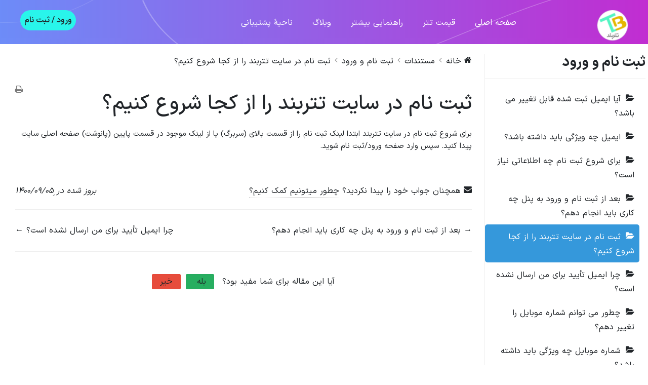

--- FILE ---
content_type: text/html
request_url: https://tetherband.com/docs/%D8%AB%D8%A8%D8%AA-%D9%86%D8%A7%D9%85-%D9%88-%D9%88%D8%B1%D9%88%D8%AF/%D8%AB%D8%A8%D8%AA-%D9%86%D8%A7%D9%85-%D8%AF%D8%B1-%D8%B3%D8%A7%DB%8C%D8%AA-%D8%AA%D8%AA%D8%B1%D8%A8%D9%86%D8%AF-%D8%B1%D8%A7-%D8%A7%D8%B2-%DA%A9%D8%AC%D8%A7-%D8%B4%D8%B1%D9%88%D8%B9-%DA%A9%D9%86/
body_size: 12434
content:
<!doctype html>
<html dir="rtl" lang="fa-IR">


<!-- Mirrored from tetherband.com/docs/ثبت-نام-و-ورود/ثبت-نام-در-سایت-تتربند-را-از-کجا-شروع-کن/ by HTTrack Website Copier/3.x [XR&CO'2014], Thu, 15 May 2025 21:13:11 GMT -->
<!-- Added by HTTrack --><meta http-equiv="content-type" content="text/html;charset=UTF-8" /><!-- /Added by HTTrack -->
<head>
    <!-- <meta mediarset="تتربند – TetherBand"> -->
    <!-- Meta Tags -->
    <meta charset="utf-8">
    <meta http-equiv="X-UA-Compatible" content="IE=edge">
    <meta name="viewport" content="width=device-width, initial-scale=1">
    <meta name='robots' content='index, follow, max-image-preview:large, max-snippet:-1, max-video-preview:-1' />
	<style>img:is([sizes="auto" i], [sizes^="auto," i]) { contain-intrinsic-size: 3000px 1500px }</style>
	
	<!-- This site is optimized with the Yoast SEO Premium plugin v20.6 (Yoast SEO v25.1) - https://yoast.com/wordpress/plugins/seo/ -->
	<title>ثبت نام در سایت تتربند را از کجا شروع کنیم؟ - تتربند – TetherBand</title>
	<link rel="canonical" href="" />
	<meta property="og:locale" content="fa_IR" />
	<meta property="og:type" content="article" />
	<meta property="og:title" content="ثبت نام در سایت تتربند را از کجا شروع کنیم؟" />
	<meta property="og:description" content="برای شروع ثبت نام در سایت تتربند ابتدا لینک ثبت نام را از قسمت بالای (سربرگ) یا از لینک موجود در قسمت پایین (پانوشت) صفحه اصلی سایت پیدا کنید. سپس وارد صفحه ورود/ثبت نام شوید." />
	<meta property="og:url" content="https://tetherband.com/docs/ثبت-نام-و-ورود/ثبت-نام-در-سایت-تتربند-را-از-کجا-شروع-کن/" />
	<meta property="og:site_name" content="تتربند – TetherBand" />
	<meta property="article:publisher" content="https://www.facebook.com/tetherbandcom/" />
	<meta property="article:modified_time" content="2021-11-26T17:15:39+00:00" />
	<meta property="og:image" content="https://tetherband.com/wp-content/uploads/2022/01/executium-Lta5b8mPytw-unsplash-scaled.jpg" />
	<meta property="og:image:width" content="2560" />
	<meta property="og:image:height" content="1703" />
	<meta property="og:image:type" content="image/jpeg" />
	<meta name="twitter:card" content="summary_large_image" />
	<meta name="twitter:site" content="@tetherband_com" />
	<script type="application/ld+json" class="yoast-schema-graph">{"@context":"https://schema.org","@graph":[{"@type":"WebPage","@id":"https://tetherband.com/docs/%d8%ab%d8%a8%d8%aa-%d9%86%d8%a7%d9%85-%d9%88-%d9%88%d8%b1%d9%88%d8%af/%d8%ab%d8%a8%d8%aa-%d9%86%d8%a7%d9%85-%d8%af%d8%b1-%d8%b3%d8%a7%db%8c%d8%aa-%d8%aa%d8%aa%d8%b1%d8%a8%d9%86%d8%af-%d8%b1%d8%a7-%d8%a7%d8%b2-%da%a9%d8%ac%d8%a7-%d8%b4%d8%b1%d9%88%d8%b9-%da%a9%d9%86/","url":"https://tetherband.com/docs/%d8%ab%d8%a8%d8%aa-%d9%86%d8%a7%d9%85-%d9%88-%d9%88%d8%b1%d9%88%d8%af/%d8%ab%d8%a8%d8%aa-%d9%86%d8%a7%d9%85-%d8%af%d8%b1-%d8%b3%d8%a7%db%8c%d8%aa-%d8%aa%d8%aa%d8%b1%d8%a8%d9%86%d8%af-%d8%b1%d8%a7-%d8%a7%d8%b2-%da%a9%d8%ac%d8%a7-%d8%b4%d8%b1%d9%88%d8%b9-%da%a9%d9%86/","name":"ثبت نام در سایت تتربند را از کجا شروع کنیم؟ - تتربند – TetherBand","isPartOf":{"@id":"https://tetherband.com/#website"},"datePublished":"2021-11-26T11:12:04+00:00","dateModified":"2021-11-26T17:15:39+00:00","breadcrumb":{"@id":"https://tetherband.com/docs/%d8%ab%d8%a8%d8%aa-%d9%86%d8%a7%d9%85-%d9%88-%d9%88%d8%b1%d9%88%d8%af/%d8%ab%d8%a8%d8%aa-%d9%86%d8%a7%d9%85-%d8%af%d8%b1-%d8%b3%d8%a7%db%8c%d8%aa-%d8%aa%d8%aa%d8%b1%d8%a8%d9%86%d8%af-%d8%b1%d8%a7-%d8%a7%d8%b2-%da%a9%d8%ac%d8%a7-%d8%b4%d8%b1%d9%88%d8%b9-%da%a9%d9%86/#breadcrumb"},"inLanguage":"fa-IR","potentialAction":[{"@type":"ReadAction","target":["https://tetherband.com/docs/%d8%ab%d8%a8%d8%aa-%d9%86%d8%a7%d9%85-%d9%88-%d9%88%d8%b1%d9%88%d8%af/%d8%ab%d8%a8%d8%aa-%d9%86%d8%a7%d9%85-%d8%af%d8%b1-%d8%b3%d8%a7%db%8c%d8%aa-%d8%aa%d8%aa%d8%b1%d8%a8%d9%86%d8%af-%d8%b1%d8%a7-%d8%a7%d8%b2-%da%a9%d8%ac%d8%a7-%d8%b4%d8%b1%d9%88%d8%b9-%da%a9%d9%86/"]}]},{"@type":"BreadcrumbList","@id":"https://tetherband.com/docs/%d8%ab%d8%a8%d8%aa-%d9%86%d8%a7%d9%85-%d9%88-%d9%88%d8%b1%d9%88%d8%af/%d8%ab%d8%a8%d8%aa-%d9%86%d8%a7%d9%85-%d8%af%d8%b1-%d8%b3%d8%a7%db%8c%d8%aa-%d8%aa%d8%aa%d8%b1%d8%a8%d9%86%d8%af-%d8%b1%d8%a7-%d8%a7%d8%b2-%da%a9%d8%ac%d8%a7-%d8%b4%d8%b1%d9%88%d8%b9-%da%a9%d9%86/#breadcrumb","itemListElement":[{"@type":"ListItem","position":1,"name":"خانه","item":"https://tetherband.com/"},{"@type":"ListItem","position":2,"name":"ثبت نام و ورود","item":"https://tetherband.com/docs/%d8%ab%d8%a8%d8%aa-%d9%86%d8%a7%d9%85-%d9%88-%d9%88%d8%b1%d9%88%d8%af/"},{"@type":"ListItem","position":3,"name":"ثبت نام در سایت تتربند را از کجا شروع کنیم؟"}]},{"@type":"WebSite","@id":"https://tetherband.com/#website","url":"https://tetherband.com/","name":"تتربند – TetherBand","description":"خرید و فروش تتر USDT بدون کارمزد","publisher":{"@id":"https://tetherband.com/#organization"},"potentialAction":[{"@type":"SearchAction","target":{"@type":"EntryPoint","urlTemplate":"https://tetherband.com/?s={search_term_string}"},"query-input":{"@type":"PropertyValueSpecification","valueRequired":true,"valueName":"search_term_string"}}],"inLanguage":"fa-IR"},{"@type":"Organization","@id":"https://tetherband.com/#organization","name":"تتربند","url":"https://tetherband.com/","logo":{"@type":"ImageObject","inLanguage":"fa-IR","@id":"https://tetherband.com/#/schema/logo/image/","url":"https://tetherband.com/wp-content/uploads/2022/01/large-logo-black.png","contentUrl":"https://tetherband.com/wp-content/uploads/2022/01/large-logo-black.png","width":476,"height":477,"caption":"تتربند"},"image":{"@id":"https://tetherband.com/#/schema/logo/image/"},"sameAs":["https://www.facebook.com/tetherbandcom/","https://x.com/tetherband_com","https://www.instagram.com/tetherband_com/"]}]}</script>
	<!-- / Yoast SEO Premium plugin. -->


<link rel="alternate" type="application/rss+xml" title="تتربند – TetherBand &raquo; خوراک" href="../../../feed/" />
<link rel="alternate" type="application/rss+xml" title="تتربند – TetherBand &raquo; خوراک دیدگاه‌ها" href="../../../comments/feed/" />
<link rel="alternate" type="application/rss+xml" title="تتربند – TetherBand &raquo; ثبت نام در سایت تتربند را از کجا شروع کنیم؟ خوراک دیدگاه‌ها" href="feed/" />
<link rel='stylesheet' id='wedocs-styles-css' href='../../../wp-content/plugins/wedocs/assets/css/frontend785b.css?ver=1637782473' type='text/css' media='all' />
<link rel='stylesheet' id='wp-block-library-rtl-css' href='../../../wp-includes/css/dist/block-library/style-rtl.min9247.css?ver=96dafe4fc665b4d2d4c05b61e25ba25f' type='text/css' media='all' />
<style id='wp-block-library-theme-inline-css' type='text/css'>
.wp-block-audio :where(figcaption){color:#555;font-size:13px;text-align:center}.is-dark-theme .wp-block-audio :where(figcaption){color:#ffffffa6}.wp-block-audio{margin:0 0 1em}.wp-block-code{border:1px solid #ccc;border-radius:4px;font-family:Menlo,Consolas,monaco,monospace;padding:.8em 1em}.wp-block-embed :where(figcaption){color:#555;font-size:13px;text-align:center}.is-dark-theme .wp-block-embed :where(figcaption){color:#ffffffa6}.wp-block-embed{margin:0 0 1em}.blocks-gallery-caption{color:#555;font-size:13px;text-align:center}.is-dark-theme .blocks-gallery-caption{color:#ffffffa6}:root :where(.wp-block-image figcaption){color:#555;font-size:13px;text-align:center}.is-dark-theme :root :where(.wp-block-image figcaption){color:#ffffffa6}.wp-block-image{margin:0 0 1em}.wp-block-pullquote{border-bottom:4px solid;border-top:4px solid;color:currentColor;margin-bottom:1.75em}.wp-block-pullquote cite,.wp-block-pullquote footer,.wp-block-pullquote__citation{color:currentColor;font-size:.8125em;font-style:normal;text-transform:uppercase}.wp-block-quote{border-left:.25em solid;margin:0 0 1.75em;padding-left:1em}.wp-block-quote cite,.wp-block-quote footer{color:currentColor;font-size:.8125em;font-style:normal;position:relative}.wp-block-quote:where(.has-text-align-right){border-left:none;border-right:.25em solid;padding-left:0;padding-right:1em}.wp-block-quote:where(.has-text-align-center){border:none;padding-left:0}.wp-block-quote.is-large,.wp-block-quote.is-style-large,.wp-block-quote:where(.is-style-plain){border:none}.wp-block-search .wp-block-search__label{font-weight:700}.wp-block-search__button{border:1px solid #ccc;padding:.375em .625em}:where(.wp-block-group.has-background){padding:1.25em 2.375em}.wp-block-separator.has-css-opacity{opacity:.4}.wp-block-separator{border:none;border-bottom:2px solid;margin-left:auto;margin-right:auto}.wp-block-separator.has-alpha-channel-opacity{opacity:1}.wp-block-separator:not(.is-style-wide):not(.is-style-dots){width:100px}.wp-block-separator.has-background:not(.is-style-dots){border-bottom:none;height:1px}.wp-block-separator.has-background:not(.is-style-wide):not(.is-style-dots){height:2px}.wp-block-table{margin:0 0 1em}.wp-block-table td,.wp-block-table th{word-break:normal}.wp-block-table :where(figcaption){color:#555;font-size:13px;text-align:center}.is-dark-theme .wp-block-table :where(figcaption){color:#ffffffa6}.wp-block-video :where(figcaption){color:#555;font-size:13px;text-align:center}.is-dark-theme .wp-block-video :where(figcaption){color:#ffffffa6}.wp-block-video{margin:0 0 1em}:root :where(.wp-block-template-part.has-background){margin-bottom:0;margin-top:0;padding:1.25em 2.375em}
</style>
<style id='classic-theme-styles-inline-css' type='text/css'>
/*! This file is auto-generated */
.wp-block-button__link{color:#fff;background-color:#32373c;border-radius:9999px;box-shadow:none;text-decoration:none;padding:calc(.667em + 2px) calc(1.333em + 2px);font-size:1.125em}.wp-block-file__button{background:#32373c;color:#fff;text-decoration:none}
</style>
<style id='wpsh-blocks-aparat-style-inline-css' type='text/css'>
.h_iframe-aparat_embed_frame{position:relative}.h_iframe-aparat_embed_frame .ratio{display:block;width:100%;height:auto}.h_iframe-aparat_embed_frame iframe{position:absolute;top:0;left:0;width:100%;height:100%}.wpsh-blocks_aparat{width:100%;clear:both;overflow:auto;display:block;position:relative;padding:30px 0}.wpsh-blocks_aparat_align_center .h_iframe-aparat_embed_frame{margin:0 auto}.wpsh-blocks_aparat_align_left .h_iframe-aparat_embed_frame{margin-right:30%}.wpsh-blocks_aparat_size_small .h_iframe-aparat_embed_frame{max-width:420px}.wpsh-blocks_aparat_size_big .h_iframe-aparat_embed_frame{max-width:720px}

</style>
<style id='wpsh-blocks-justify-style-inline-css' type='text/css'>
.wp-block-wpsh-blocks-justify,.wpsh-blocks_justify{text-align:justify !important}.wpsh-blocks_justify_ltr{direction:ltr !important}.wpsh-blocks_justify_rtl{direction:rtl !important}

</style>
<style id='wpsh-blocks-shamsi-style-inline-css' type='text/css'>
.wpsh-blocks_shamsi_align_center{text-align:center !important}.wpsh-blocks_shamsi_align_right{text-align:right !important}.wpsh-blocks_shamsi_align_left{text-align:left !important}

</style>
<style id='global-styles-inline-css' type='text/css'>
:root{--wp--preset--aspect-ratio--square: 1;--wp--preset--aspect-ratio--4-3: 4/3;--wp--preset--aspect-ratio--3-4: 3/4;--wp--preset--aspect-ratio--3-2: 3/2;--wp--preset--aspect-ratio--2-3: 2/3;--wp--preset--aspect-ratio--16-9: 16/9;--wp--preset--aspect-ratio--9-16: 9/16;--wp--preset--color--black: #000000;--wp--preset--color--cyan-bluish-gray: #abb8c3;--wp--preset--color--white: #ffffff;--wp--preset--color--pale-pink: #f78da7;--wp--preset--color--vivid-red: #cf2e2e;--wp--preset--color--luminous-vivid-orange: #ff6900;--wp--preset--color--luminous-vivid-amber: #fcb900;--wp--preset--color--light-green-cyan: #7bdcb5;--wp--preset--color--vivid-green-cyan: #00d084;--wp--preset--color--pale-cyan-blue: #8ed1fc;--wp--preset--color--vivid-cyan-blue: #0693e3;--wp--preset--color--vivid-purple: #9b51e0;--wp--preset--color--light-gray: #f5f5f5;--wp--preset--color--medium-gray: #999;--wp--preset--color--dark-gray: #222a36;--wp--preset--color--purple: #5a00f0;--wp--preset--color--dark-blue: #28375a;--wp--preset--color--red: #c44d58;--wp--preset--color--yellow: #ecca2e;--wp--preset--color--green: #64a500;--wp--preset--gradient--vivid-cyan-blue-to-vivid-purple: linear-gradient(135deg,rgba(6,147,227,1) 0%,rgb(155,81,224) 100%);--wp--preset--gradient--light-green-cyan-to-vivid-green-cyan: linear-gradient(135deg,rgb(122,220,180) 0%,rgb(0,208,130) 100%);--wp--preset--gradient--luminous-vivid-amber-to-luminous-vivid-orange: linear-gradient(135deg,rgba(252,185,0,1) 0%,rgba(255,105,0,1) 100%);--wp--preset--gradient--luminous-vivid-orange-to-vivid-red: linear-gradient(135deg,rgba(255,105,0,1) 0%,rgb(207,46,46) 100%);--wp--preset--gradient--very-light-gray-to-cyan-bluish-gray: linear-gradient(135deg,rgb(238,238,238) 0%,rgb(169,184,195) 100%);--wp--preset--gradient--cool-to-warm-spectrum: linear-gradient(135deg,rgb(74,234,220) 0%,rgb(151,120,209) 20%,rgb(207,42,186) 40%,rgb(238,44,130) 60%,rgb(251,105,98) 80%,rgb(254,248,76) 100%);--wp--preset--gradient--blush-light-purple: linear-gradient(135deg,rgb(255,206,236) 0%,rgb(152,150,240) 100%);--wp--preset--gradient--blush-bordeaux: linear-gradient(135deg,rgb(254,205,165) 0%,rgb(254,45,45) 50%,rgb(107,0,62) 100%);--wp--preset--gradient--luminous-dusk: linear-gradient(135deg,rgb(255,203,112) 0%,rgb(199,81,192) 50%,rgb(65,88,208) 100%);--wp--preset--gradient--pale-ocean: linear-gradient(135deg,rgb(255,245,203) 0%,rgb(182,227,212) 50%,rgb(51,167,181) 100%);--wp--preset--gradient--electric-grass: linear-gradient(135deg,rgb(202,248,128) 0%,rgb(113,206,126) 100%);--wp--preset--gradient--midnight: linear-gradient(135deg,rgb(2,3,129) 0%,rgb(40,116,252) 100%);--wp--preset--font-size--small: 14px;--wp--preset--font-size--medium: 20px;--wp--preset--font-size--large: 26px;--wp--preset--font-size--x-large: 42px;--wp--preset--font-size--normal: 16px;--wp--preset--font-size--huge: 36px;--wp--preset--spacing--20: 0.44rem;--wp--preset--spacing--30: 0.67rem;--wp--preset--spacing--40: 1rem;--wp--preset--spacing--50: 1.5rem;--wp--preset--spacing--60: 2.25rem;--wp--preset--spacing--70: 3.38rem;--wp--preset--spacing--80: 5.06rem;--wp--preset--shadow--natural: 6px 6px 9px rgba(0, 0, 0, 0.2);--wp--preset--shadow--deep: 12px 12px 50px rgba(0, 0, 0, 0.4);--wp--preset--shadow--sharp: 6px 6px 0px rgba(0, 0, 0, 0.2);--wp--preset--shadow--outlined: 6px 6px 0px -3px rgba(255, 255, 255, 1), 6px 6px rgba(0, 0, 0, 1);--wp--preset--shadow--crisp: 6px 6px 0px rgba(0, 0, 0, 1);}:where(.is-layout-flex){gap: 0.5em;}:where(.is-layout-grid){gap: 0.5em;}body .is-layout-flex{display: flex;}.is-layout-flex{flex-wrap: wrap;align-items: center;}.is-layout-flex > :is(*, div){margin: 0;}body .is-layout-grid{display: grid;}.is-layout-grid > :is(*, div){margin: 0;}:where(.wp-block-columns.is-layout-flex){gap: 2em;}:where(.wp-block-columns.is-layout-grid){gap: 2em;}:where(.wp-block-post-template.is-layout-flex){gap: 1.25em;}:where(.wp-block-post-template.is-layout-grid){gap: 1.25em;}.has-black-color{color: var(--wp--preset--color--black) !important;}.has-cyan-bluish-gray-color{color: var(--wp--preset--color--cyan-bluish-gray) !important;}.has-white-color{color: var(--wp--preset--color--white) !important;}.has-pale-pink-color{color: var(--wp--preset--color--pale-pink) !important;}.has-vivid-red-color{color: var(--wp--preset--color--vivid-red) !important;}.has-luminous-vivid-orange-color{color: var(--wp--preset--color--luminous-vivid-orange) !important;}.has-luminous-vivid-amber-color{color: var(--wp--preset--color--luminous-vivid-amber) !important;}.has-light-green-cyan-color{color: var(--wp--preset--color--light-green-cyan) !important;}.has-vivid-green-cyan-color{color: var(--wp--preset--color--vivid-green-cyan) !important;}.has-pale-cyan-blue-color{color: var(--wp--preset--color--pale-cyan-blue) !important;}.has-vivid-cyan-blue-color{color: var(--wp--preset--color--vivid-cyan-blue) !important;}.has-vivid-purple-color{color: var(--wp--preset--color--vivid-purple) !important;}.has-black-background-color{background-color: var(--wp--preset--color--black) !important;}.has-cyan-bluish-gray-background-color{background-color: var(--wp--preset--color--cyan-bluish-gray) !important;}.has-white-background-color{background-color: var(--wp--preset--color--white) !important;}.has-pale-pink-background-color{background-color: var(--wp--preset--color--pale-pink) !important;}.has-vivid-red-background-color{background-color: var(--wp--preset--color--vivid-red) !important;}.has-luminous-vivid-orange-background-color{background-color: var(--wp--preset--color--luminous-vivid-orange) !important;}.has-luminous-vivid-amber-background-color{background-color: var(--wp--preset--color--luminous-vivid-amber) !important;}.has-light-green-cyan-background-color{background-color: var(--wp--preset--color--light-green-cyan) !important;}.has-vivid-green-cyan-background-color{background-color: var(--wp--preset--color--vivid-green-cyan) !important;}.has-pale-cyan-blue-background-color{background-color: var(--wp--preset--color--pale-cyan-blue) !important;}.has-vivid-cyan-blue-background-color{background-color: var(--wp--preset--color--vivid-cyan-blue) !important;}.has-vivid-purple-background-color{background-color: var(--wp--preset--color--vivid-purple) !important;}.has-black-border-color{border-color: var(--wp--preset--color--black) !important;}.has-cyan-bluish-gray-border-color{border-color: var(--wp--preset--color--cyan-bluish-gray) !important;}.has-white-border-color{border-color: var(--wp--preset--color--white) !important;}.has-pale-pink-border-color{border-color: var(--wp--preset--color--pale-pink) !important;}.has-vivid-red-border-color{border-color: var(--wp--preset--color--vivid-red) !important;}.has-luminous-vivid-orange-border-color{border-color: var(--wp--preset--color--luminous-vivid-orange) !important;}.has-luminous-vivid-amber-border-color{border-color: var(--wp--preset--color--luminous-vivid-amber) !important;}.has-light-green-cyan-border-color{border-color: var(--wp--preset--color--light-green-cyan) !important;}.has-vivid-green-cyan-border-color{border-color: var(--wp--preset--color--vivid-green-cyan) !important;}.has-pale-cyan-blue-border-color{border-color: var(--wp--preset--color--pale-cyan-blue) !important;}.has-vivid-cyan-blue-border-color{border-color: var(--wp--preset--color--vivid-cyan-blue) !important;}.has-vivid-purple-border-color{border-color: var(--wp--preset--color--vivid-purple) !important;}.has-vivid-cyan-blue-to-vivid-purple-gradient-background{background: var(--wp--preset--gradient--vivid-cyan-blue-to-vivid-purple) !important;}.has-light-green-cyan-to-vivid-green-cyan-gradient-background{background: var(--wp--preset--gradient--light-green-cyan-to-vivid-green-cyan) !important;}.has-luminous-vivid-amber-to-luminous-vivid-orange-gradient-background{background: var(--wp--preset--gradient--luminous-vivid-amber-to-luminous-vivid-orange) !important;}.has-luminous-vivid-orange-to-vivid-red-gradient-background{background: var(--wp--preset--gradient--luminous-vivid-orange-to-vivid-red) !important;}.has-very-light-gray-to-cyan-bluish-gray-gradient-background{background: var(--wp--preset--gradient--very-light-gray-to-cyan-bluish-gray) !important;}.has-cool-to-warm-spectrum-gradient-background{background: var(--wp--preset--gradient--cool-to-warm-spectrum) !important;}.has-blush-light-purple-gradient-background{background: var(--wp--preset--gradient--blush-light-purple) !important;}.has-blush-bordeaux-gradient-background{background: var(--wp--preset--gradient--blush-bordeaux) !important;}.has-luminous-dusk-gradient-background{background: var(--wp--preset--gradient--luminous-dusk) !important;}.has-pale-ocean-gradient-background{background: var(--wp--preset--gradient--pale-ocean) !important;}.has-electric-grass-gradient-background{background: var(--wp--preset--gradient--electric-grass) !important;}.has-midnight-gradient-background{background: var(--wp--preset--gradient--midnight) !important;}.has-small-font-size{font-size: var(--wp--preset--font-size--small) !important;}.has-medium-font-size{font-size: var(--wp--preset--font-size--medium) !important;}.has-large-font-size{font-size: var(--wp--preset--font-size--large) !important;}.has-x-large-font-size{font-size: var(--wp--preset--font-size--x-large) !important;}
:where(.wp-block-post-template.is-layout-flex){gap: 1.25em;}:where(.wp-block-post-template.is-layout-grid){gap: 1.25em;}
:where(.wp-block-columns.is-layout-flex){gap: 2em;}:where(.wp-block-columns.is-layout-grid){gap: 2em;}
:root :where(.wp-block-pullquote){font-size: 1.5em;line-height: 1.6;}
</style>
<link rel='stylesheet' id='mega-theme-icon-css' href='../../../wp-content/plugins/elementor-pro/megatheme/includes/icon/style9247.css?ver=96dafe4fc665b4d2d4c05b61e25ba25f' type='text/css' media='all' />
<link rel='stylesheet' id='appilo-style-css' href='../../../wp-content/themes/appilo-child/style9247.css?ver=96dafe4fc665b4d2d4c05b61e25ba25f' type='text/css' media='all' />
<link rel='stylesheet' id='appilo-bootstrap-rtl-css' href='../../../wp-content/themes/appilo/css/bootstrap-rtlc5da.css?ver=0.1.0' type='text/css' media='all' />
<link rel='stylesheet' id='app-showcase-icons-css' href='../../../wp-content/themes/appilo/css/plugins/appilo-icons-2/stylec5da.css?ver=0.1.0' type='text/css' media='all' />
<link rel='stylesheet' id='appilo-flaticon-css' href='../../../wp-content/themes/appilo/css/plugins/flaticon1/flaticonc5da.css?ver=0.1.0' type='text/css' media='all' />
<link rel='stylesheet' id='appilo-icon-v3-1-css' href='../../../wp-content/themes/appilo/css/plugins/appilo-icons-3/css/flaticonc5da.css?ver=0.1.0' type='text/css' media='all' />
<link rel='stylesheet' id='appilo-icon-v4-1-css' href='../../../wp-content/themes/appilo/css/plugins/appilo-icons-4/css/flaticonc5da.css?ver=0.1.0' type='text/css' media='all' />
<link rel='stylesheet' id='appilo-icon-v3-2-css' href='../../../wp-content/themes/appilo/css/plugins/appilo-icons-3/css/elegenticonc5da.css?ver=0.1.0' type='text/css' media='all' />
<link rel='stylesheet' id='appilo-fontawesome-min-css' href='../../../wp-content/themes/appilo/css/plugins/fontawesome-5/css/fontawesome-all.minc5da.css?ver=0.1.0' type='text/css' media='all' />
<link rel='stylesheet' id='appilo-library-css' href='../../../wp-content/themes/appilo/css/appilo-libraryc5da.css?ver=0.1.0' type='text/css' media='all' />
<link rel='stylesheet' id='appilo-main-rtl-css' href='../../../wp-content/themes/appilo/css/appilo-rtlc5da.css?ver=0.1.0' type='text/css' media='all' />
<link rel='stylesheet' id='appilo-theme-style-css' href='../../../wp-content/themes/appilo/css/appilo-theme-stylec5da.css?ver=0.1.0' type='text/css' media='all' />
<link rel='stylesheet' id='app-showcase-rtl-css' href='../../../wp-content/themes/appilo/css/app-showcase-rtlc5da.css?ver=0.1.0' type='text/css' media='all' />
<style id='app-showcase-inline-css' type='text/css'>
.eg-how-work-section .eg-how-work-content {
		padding: 0 30px 0 10px !important;
	  }
	  .eg-how-work-section
		.ei-how-work-content-item
		.eg-how-work-icon-text
		.scroller-no {
		right: -42px;
		left: auto;
	  }
	  
	  .eg-how-work-section .mCustomScrollBox {
		left: 0px !important;
	  }
</style>
<link rel='stylesheet' id='digital-agency-rtl-css' href='../../../wp-content/themes/appilo/css/digital-agency-rtlc5da.css?ver=0.1.0' type='text/css' media='all' />
<link rel='stylesheet' id='appilo_recent_posts-public-style-css' href='../../../wp-content/plugins/appilo-core/inc/footer-widgets/recent-posts-thumb/public42a0.css?ver=7.0.2' type='text/css' media='all' />
<script type="c6b0db45f711b2866cd43121-text/javascript" src="../../../wp-includes/js/jquery/jquery.minf43b.js?ver=3.7.1" id="jquery-core-js"></script>
<script type="c6b0db45f711b2866cd43121-text/javascript" src="../../../wp-includes/js/jquery/jquery-migrate.min5589.js?ver=3.4.1" id="jquery-migrate-js"></script>
<script type="c6b0db45f711b2866cd43121-text/javascript" src="../../../wp-content/themes/appilo-child/js/autoNumeric.min9247.js?ver=96dafe4fc665b4d2d4c05b61e25ba25f" id="autonumeric-js"></script>
<script type="c6b0db45f711b2866cd43121-text/javascript" id="tb-main-js-extra">
/* <![CDATA[ */
var tb_config = {"ajax_url":"https:\/\/tetherband.com\/wp-admin\/admin-ajax.php","nonce":"24843d5d87","buyRate":"49100","sellRate":"50300","netFeeRate":"1"};
/* ]]> */
</script>
<script type="c6b0db45f711b2866cd43121-text/javascript" src="../../../wp-content/themes/appilo-child/js/custom_script9247.js?ver=96dafe4fc665b4d2d4c05b61e25ba25f" id="tb-main-js"></script>

<!-- Google tag (gtag.js) snippet added by Site Kit -->

<!-- Google Analytics snippet added by Site Kit -->
<script type="c6b0db45f711b2866cd43121-text/javascript" src="https://www.googletagmanager.com/gtag/js?id=G-GD6KM8TC79" id="google_gtagjs-js" async></script>
<script type="c6b0db45f711b2866cd43121-text/javascript" id="google_gtagjs-js-after">
/* <![CDATA[ */
window.dataLayer = window.dataLayer || [];function gtag(){dataLayer.push(arguments);}
gtag("set","linker",{"domains":["tetherband.com"]});
gtag("js", new Date());
gtag("set", "developer_id.dZTNiMT", true);
gtag("config", "G-GD6KM8TC79");
/* ]]> */
</script>

<!-- End Google tag (gtag.js) snippet added by Site Kit -->
<link rel="EditURI" type="application/rsd+xml" title="RSD" href="../../../xmlrpc0db0.php?rsd" />

<link rel='shortlink' href='../../../?p=2239' />
<link rel="alternate" title="oEmbed (JSON)" type="application/json+oembed" href="../../../wp-json/oembed/1.0/embed88b4.json?url=https%3A%2F%2Ftetherband.com%2Fdocs%2F%25d8%25ab%25d8%25a8%25d8%25aa-%25d9%2586%25d8%25a7%25d9%2585-%25d9%2588-%25d9%2588%25d8%25b1%25d9%2588%25d8%25af%2F%25d8%25ab%25d8%25a8%25d8%25aa-%25d9%2586%25d8%25a7%25d9%2585-%25d8%25af%25d8%25b1-%25d8%25b3%25d8%25a7%25db%258c%25d8%25aa-%25d8%25aa%25d8%25aa%25d8%25b1%25d8%25a8%25d9%2586%25d8%25af-%25d8%25b1%25d8%25a7-%25d8%25a7%25d8%25b2-%25da%25a9%25d8%25ac%25d8%25a7-%25d8%25b4%25d8%25b1%25d9%2588%25d8%25b9-%25da%25a9%25d9%2586%2F" />
<link rel="alternate" title="oEmbed (XML)" type="text/xml+oembed" href="../../../wp-json/oembed/1.0/embed200b?url=https%3A%2F%2Ftetherband.com%2Fdocs%2F%25d8%25ab%25d8%25a8%25d8%25aa-%25d9%2586%25d8%25a7%25d9%2585-%25d9%2588-%25d9%2588%25d8%25b1%25d9%2588%25d8%25af%2F%25d8%25ab%25d8%25a8%25d8%25aa-%25d9%2586%25d8%25a7%25d9%2585-%25d8%25af%25d8%25b1-%25d8%25b3%25d8%25a7%25db%258c%25d8%25aa-%25d8%25aa%25d8%25aa%25d8%25b1%25d8%25a8%25d9%2586%25d8%25af-%25d8%25b1%25d8%25a7-%25d8%25a7%25d8%25b2-%25da%25a9%25d8%25ac%25d8%25a7-%25d8%25b4%25d8%25b1%25d9%2588%25d8%25b9-%25da%25a9%25d9%2586%2F&amp;format=xml" />
<meta name="generator" content="Site Kit by Google 1.152.1" />		<script type="c6b0db45f711b2866cd43121-text/javascript">
				(function(c,l,a,r,i,t,y){
					c[a]=c[a]||function(){(c[a].q=c[a].q||[]).push(arguments)};t=l.createElement(r);t.async=1;
					t.src="https://www.clarity.ms/tag/"+i+"?ref=wordpress";y=l.getElementsByTagName(r)[0];y.parentNode.insertBefore(t,y);
				})(window, document, "clarity", "script", "a7b6ne4pyr");
		</script>
		    <style>
    .svg-main-logo {
        width: 60px;
        height: auto;
    }
    @media screen and (max-width: 991px){
        .svg-main-logo {
            width: 60px;
            height: auto;
        }
    }

     
    
         
     
                                .topapp-main .main-header.fixed-header {
             display: none;
         }
        .home-page-one .menu-bg-overlay{
            display: none;
        }
         .header-navigation.stricky-fixed {
             display: none;
         }
         .galaxy .sticky {
             display: none !important;
         }
        .menu-bg-overlay {
            display: none;
        }
        .saas_two_main_header.saas_2-menu-bg-overlay {
            display: none;
        }
        .main-header-eight.eisticky-menu-bg-overlay{
             display: none;
         }
        .appseo-main-header.appseo-sticky-header-overlay{
            display: none;
        }
        .dia-main-header.dia-sticky-menu {
            display: none;
        }
        .appl-sticky-menu {
            display: none;
        }
        .host-app-header-section .navbar.sticky{
            display: none;
        }
        .pm-main-header.pm-sticky-menu{
            display: none;
        }
        .soft-m-sticky-menu{
            display: none;
        }
        .hrm-sticky-menu{
            display: none;
        }
        .crm-sticky-menu{
            display: none;
        }
                         .main-header-eight .appheader-content .sign-up-btn-eight{
            background: ;
        }
        .main-header-eight .appheader-content .sign-up-btn-eight{
            height: ;
            width: ;
            padding: ;
        }
        .main-header-eight .appheader-content .sign-up-btn-eight:hover{
            background: ;
        }
        .ei-scrollup{
            background-image: linear-gradient(-45deg,  32%,  100%);
        }
    .eight-banner-section.ei-default-header:after{
        background-image: ;
    }
    .eight-banner-section.ei-default-header{
        background: linear-gradient(to right, , );
    }
    .ei-footer-copyright .ei-footer-copyright-content{
        border-top: ;
        border-color: ;
    }
    .ei-footer-section{
        padding: ;
    }
    
        
    
            </style>
<meta name="generator" content="Elementor 3.28.4; features: additional_custom_breakpoints, e_local_google_fonts; settings: css_print_method-external, google_font-enabled, font_display-auto">
<style type="text/css">.recentcomments a{display:inline !important;padding:0 !important;margin:0 !important;}</style>			<style>
				.e-con.e-parent:nth-of-type(n+4):not(.e-lazyloaded):not(.e-no-lazyload),
				.e-con.e-parent:nth-of-type(n+4):not(.e-lazyloaded):not(.e-no-lazyload) * {
					background-image: none !important;
				}
				@media screen and (max-height: 1024px) {
					.e-con.e-parent:nth-of-type(n+3):not(.e-lazyloaded):not(.e-no-lazyload),
					.e-con.e-parent:nth-of-type(n+3):not(.e-lazyloaded):not(.e-no-lazyload) * {
						background-image: none !important;
					}
				}
				@media screen and (max-height: 640px) {
					.e-con.e-parent:nth-of-type(n+2):not(.e-lazyloaded):not(.e-no-lazyload),
					.e-con.e-parent:nth-of-type(n+2):not(.e-lazyloaded):not(.e-no-lazyload) * {
						background-image: none !important;
					}
				}
			</style>
			<link rel="icon" href="../../../wp-content/uploads/2022/01/large-logo-black-150x150.png" sizes="32x32" />
<link rel="icon" href="../../../wp-content/uploads/2022/01/large-logo-black-300x300.png" sizes="192x192" />
<link rel="apple-touch-icon" href="../../../wp-content/uploads/2022/01/large-logo-black-300x300.png" />
<meta name="msapplication-TileImage" content="https://tetherband.com/wp-content/uploads/2022/01/large-logo-black-300x300.png" />
<style id="kirki-inline-styles">.app-eight-home, .app-eight-home-rtl{font-family:IRANSansX, sans-serif;font-weight:400;}.main-header-eight .appheader-content .navigation-eight li a{font-family:IRANSansX, sans-serif;font-weight:400;}.main-header-eight .appheader-content .dropdown .dropdown-menu li a{font-family:IRANSansX, sans-serif;}.ei-footer-copyright p, .ei-footer-copyright a{font-family:IRANSansX, sans-serif;}</style></head>
        <body
            class="rtl wp-singular docs-template-default single single-docs postid-2239 wp-custom-logo wp-embed-responsive wp-theme-appilo wp-child-theme-appilo-child app-eight-home-rtl elementor-default elementor-kit-1224" id="" data-spy="scroll" data-target="nav" data-offset="50">
        <div class="up">
            <a href="#" class="dia-scrollup text-center"><i class="fas fa-angle-up"></i></a>
        </div><!-- Start of header section
    	============================================= -->
<header id="header-eight" class="main-header-eight">
    <div class="appheader-content">
        <div class="site-logo float-left">
            <a href="../../../">
                                    <img src="../../../wp-content/uploads/2022/01/Artboard-%e2%80%93-3-white-%e2%80%93-1-e1641061373540.png" alt="Main Logo" />
                            </a>
        </div>
        <nav class="navigation-eight ul-li">
            <ul id="menu-main-menu" class=""><li itemscope="itemscope" itemtype="https://www.schema.org/SiteNavigationElement" id="menu-item-2026" class="menu-item menu-item-type-custom menu-item-object-custom menu-item-home menu-item-2026 nav-item"><a title="صفحه اصلی" href="../../../">صفحه اصلی</a></li>
<li itemscope="itemscope" itemtype="https://www.schema.org/SiteNavigationElement" id="menu-item-1238" class="menu-item menu-item-type-custom menu-item-object-custom menu-item-1238 nav-item"><a title="قیمت تتر" href="../../../#price">قیمت تتر</a></li>
<li itemscope="itemscope" itemtype="https://www.schema.org/SiteNavigationElement" id="menu-item-1239" class="menu-item menu-item-type-custom menu-item-object-custom menu-item-1239 nav-item"><a title="راهنمایی بیشتر" href="../../">راهنمایی بیشتر</a></li>
<li itemscope="itemscope" itemtype="https://www.schema.org/SiteNavigationElement" id="menu-item-1240" class="menu-item menu-item-type-post_type menu-item-object-page current_page_parent menu-item-1240 nav-item"><a title="وبلاگ" href="../../../blog/">وبلاگ</a></li>
<li itemscope="itemscope" itemtype="https://www.schema.org/SiteNavigationElement" id="menu-item-2011" class="menu-item menu-item-type-custom menu-item-object-custom menu-item-2011 nav-item"><a title="ناحیۀ پشتیبانی" href="https://tetherband.com/support/">ناحیۀ پشتیبانی</a></li>
</ul>        </nav>
                    <div class="sign-up-btn-eight text-center float-right clearfix">
                <a href="https://tetherband.com/wp-admin/">ورود / ثبت نام</a>
            </div>
            </div>
    <!-- /desktop-menu -->
    <div class="appi-ei-mobile_menu relative-position">
        <div class="appi-ei-mobile_menu_button appi-ei-open_mobile_menu">
            <i class="fas fa-bars"></i>
        </div>
        <div class="appi-ei-mobile_menu_wrap">
            <div class="mobile_menu_overlay appi-ei-open_mobile_menu"></div>
            <div class="appi-ei-mobile_menu_content">
                <div class="appi-ei-mobile_menu_close appi-ei-open_mobile_menu">
                    <i class="far fa-times-circle"></i>
                </div>
                <div class="m-brand-logo text-center">
                                            <img src="../../../wp-content/uploads/2022/01/Artboard-%e2%80%93-3-white-%e2%80%93-1-e1641061373540.png" alt="Main Logo" />
                                    </div>
                <nav class="appi-ei-mobile-main-navigation  clearfix ul-li">
                    <ul id="main-nav" class="navbar-nav text-capitalize clearfix"><li itemscope="itemscope" itemtype="https://www.schema.org/SiteNavigationElement" class="menu-item menu-item-type-custom menu-item-object-custom menu-item-home menu-item-2026 nav-item"><a title="صفحه اصلی" href="../../../">صفحه اصلی</a></li>
<li itemscope="itemscope" itemtype="https://www.schema.org/SiteNavigationElement" class="menu-item menu-item-type-custom menu-item-object-custom menu-item-1238 nav-item"><a title="قیمت تتر" href="../../../#price">قیمت تتر</a></li>
<li itemscope="itemscope" itemtype="https://www.schema.org/SiteNavigationElement" class="menu-item menu-item-type-custom menu-item-object-custom menu-item-1239 nav-item"><a title="راهنمایی بیشتر" href="../../">راهنمایی بیشتر</a></li>
<li itemscope="itemscope" itemtype="https://www.schema.org/SiteNavigationElement" class="menu-item menu-item-type-post_type menu-item-object-page current_page_parent menu-item-1240 nav-item"><a title="وبلاگ" href="../../../blog/">وبلاگ</a></li>
<li itemscope="itemscope" itemtype="https://www.schema.org/SiteNavigationElement" class="menu-item menu-item-type-custom menu-item-object-custom menu-item-2011 nav-item"><a title="ناحیۀ پشتیبانی" href="https://tetherband.com/support/">ناحیۀ پشتیبانی</a></li>
</ul>                </nav>
            </div>
        </div>
        <!-- /mobile-menu -->
</header>
<!-- End of header section
    ============================================= -->

    <!-- Start of Banner section
    ============================================= -->
    <section id="eight-banner" class="eight-banner-section position-relative ei-default-header eight-banner-section-blog"></section>
    <!-- End of Banner section
    ============================================= -->

    <div id="primary" class="content-area"><main id="main" class="site-main" role="main">
    
        <div class="wedocs-single-wrap">

            
                <div class="wedocs-sidebar wedocs-hide-mobile">
    
    <h3 class="widget-title">ثبت نام و ورود</h3>

            <ul class="doc-nav-list">
            <li class="page_item page-item-2235 wd-state-closed"><a href="../%d8%a2%db%8c%d8%a7-%d8%a7%db%8c%d9%85%db%8c%d9%84-%d8%ab%d8%a8%d8%aa-%d8%b4%d8%af%d9%87-%d9%82%d8%a7%d8%a8%d9%84-%d8%aa%d8%ba%db%8c%db%8c%d8%b1-%d9%85%db%8c-%d8%a8%d8%a7%d8%b4%d8%af%d8%9f/">آیا ایمیل ثبت شده قابل تغییر می باشد؟</a></li>
<li class="page_item page-item-2236 wd-state-closed"><a href="../%d8%a7%db%8c%d9%85%db%8c%d9%84-%da%86%d9%87-%d9%88%db%8c%da%98%da%af%db%8c-%d8%a8%d8%a7%db%8c%d8%af-%d8%af%d8%a7%d8%b4%d8%aa%d9%87-%d8%a8%d8%a7%d8%b4%d8%af%d8%9f/">ایمیل چه ویژگی باید داشته باشد؟</a></li>
<li class="page_item page-item-2237 wd-state-closed"><a href="../%d8%a8%d8%b1%d8%a7%db%8c-%d8%b4%d8%b1%d9%88%d8%b9-%d8%ab%d8%a8%d8%aa-%d9%86%d8%a7%d9%85-%da%86%d9%87-%d8%a7%d8%b7%d9%84%d8%a7%d8%b9%d8%a7%d8%aa%db%8c-%d9%86%db%8c%d8%a7%d8%b2-%d8%a7%d8%b3%d8%aa%d8%9f/">برای شروع ثبت نام چه اطلاعاتی نیاز است؟</a></li>
<li class="page_item page-item-2238 wd-state-closed"><a href="../%d8%a8%d8%b9%d8%af-%d8%a7%d8%b2-%d8%ab%d8%a8%d8%aa-%d9%86%d8%a7%d9%85-%d9%88-%d9%88%d8%b1%d9%88%d8%af-%d8%a8%d9%87-%d9%be%d9%86%d9%84-%da%86%d9%87-%da%a9%d8%a7%d8%b1%db%8c-%d8%a8%d8%a7%db%8c%d8%af/">بعد از ثبت نام و ورود به پنل چه کاری باید انجام دهم؟</a></li>
<li class="page_item page-item-2239 current_page_item wd-state-open"><a href="" aria-current="page">ثبت نام در سایت تتربند را از کجا شروع کنیم؟</a></li>
<li class="page_item page-item-2240 wd-state-closed"><a href="../%da%86%d8%b1%d8%a7-%d8%a7%db%8c%d9%85%db%8c%d9%84-%d8%aa%d8%a3%db%8c%db%8c%d8%af-%d8%a8%d8%b1%d8%a7%db%8c-%d9%85%d9%86-%d8%a7%d8%b1%d8%b3%d8%a7%d9%84-%d9%86%d8%b4%d8%af%d9%87-%d8%a7%d8%b3%d8%aa%d8%9f/">چرا ایمیل تأیید برای من ارسال نشده است؟</a></li>
<li class="page_item page-item-2241 wd-state-closed"><a href="../%da%86%d8%b7%d9%88%d8%b1-%d9%85%db%8c-%d8%aa%d9%88%d8%a7%d9%86%d9%85-%d8%b4%d9%85%d8%a7%d8%b1%d9%87-%d9%85%d9%88%d8%a8%d8%a7%db%8c%d9%84-%d8%b1%d8%a7-%d8%aa%d8%ba%db%8c%db%8c%d8%b1-%d8%af%d9%87%d9%85/">چطور می توانم شماره موبایل را تغییر دهم؟</a></li>
<li class="page_item page-item-2242 wd-state-closed"><a href="../%d8%b4%d9%85%d8%a7%d8%b1%d9%87-%d9%85%d9%88%d8%a8%d8%a7%db%8c%d9%84-%da%86%d9%87-%d9%88%db%8c%da%98%da%af%db%8c-%d8%a8%d8%a7%db%8c%d8%af-%d8%af%d8%a7%d8%b4%d8%aa%d9%87-%d8%a8%d8%a7%d8%b4%d8%af%d8%9f/">شماره موبایل چه ویژگی باید داشته باشد؟</a></li>
<li class="page_item page-item-2243 wd-state-closed"><a href="../%d9%86%d8%a7%d9%85-%da%a9%d8%a7%d8%b1%d8%a8%d8%b1%db%8c-%da%86%d9%87-%d9%88%db%8c%da%98%da%af%db%8c-%d8%a8%d8%a7%db%8c%d8%af-%d8%af%d8%a7%d8%b4%d8%aa%d9%87-%d8%a8%d8%a7%d8%b4%d8%af%d8%9f/">نام کاربری چه ویژگی باید داشته باشد؟</a></li>
        </ul>
    </div>

            
            <div class="wedocs-single-content">
                <ol class="wedocs-breadcrumb" itemscope itemtype="http://schema.org/BreadcrumbList"><li><i class="wedocs-icon wedocs-icon-home"></i></li><li itemprop="itemListElement" itemscope itemtype="http://schema.org/ListItem">
            <a itemprop="item" href="../../../">
            <span itemprop="name">خانه</span></a>
            <meta itemprop="position" content="1" />
        </li><li class="delimiter"><i class="wedocs-icon wedocs-icon-angle-right"></i></li><li itemprop="itemListElement" itemscope itemtype="http://schema.org/ListItem">
            <a itemprop="item" href="../../">
            <span itemprop="name">مستندات</span></a>
            <meta itemprop="position" content="2" />
        </li><li class="delimiter"><i class="wedocs-icon wedocs-icon-angle-right"></i></li><li itemprop="itemListElement" itemscope itemtype="http://schema.org/ListItem">
            <a itemprop="item" href="../">
            <span itemprop="name">ثبت نام و ورود</span></a>
            <meta itemprop="position" content="3" />
        </li> <li class="delimiter"><i class="wedocs-icon wedocs-icon-angle-right"></i></li>  <li><span class="current">ثبت نام در سایت تتربند را از کجا شروع کنیم؟</span></li></ol>
                <article id="post-2239" class="post-2239 docs type-docs status-publish hentry" itemscope itemtype="http://schema.org/Article">
                    <header class="entry-header">
                        <h1 class="entry-title" itemprop="headline">ثبت نام در سایت تتربند را از کجا شروع کنیم؟</h1>
                                                    <a href="#" class="wedocs-print-article wedocs-hide-print wedocs-hide-mobile" title="چاپ این مقاله"><i class="wedocs-icon wedocs-icon-print"></i></a>
                                            </header><!-- .entry-header -->

                    <div class="entry-content" itemprop="articleBody">
                        
<p>برای شروع ثبت نام در سایت تتربند ابتدا لینک ثبت نام را از قسمت بالای (سربرگ) یا از لینک موجود در قسمت پایین (پانوشت) صفحه اصلی سایت پیدا کنید. سپس وارد صفحه ورود/ثبت نام شوید.</p>
                    </div><!-- .entry-content -->

                    <footer class="entry-footer wedocs-entry-footer">
                                                    <span class="wedocs-help-link wedocs-hide-print wedocs-hide-mobile">
                                <i class="wedocs-icon wedocs-icon-envelope"></i>
                                همچنان جواب خود را پیدا نکردید؟ <a id="wedocs-stuck-modal" href="#">چطور میتونیم کمک کنیم؟</a>                            </span>
                        
                        <div class="wedocs-article-author" itemprop="author" itemscope itemtype="https://schema.org/Person">
                            <meta itemprop="name" content="حامد حاجی زاده" />
                            <meta itemprop="url" content="https://tetherband.com/author/getphp/" />
                        </div>

                        <meta itemprop="datePublished" content="2021-11-26T14:42:04+03:30"/>
                        <time itemprop="dateModified" datetime="2021-11-26T20:45:39+03:30">بروز شده در  ِ1400/09/05</time>
                    </footer>

                    <nav class="wedocs-doc-nav wedocs-hide-print"><h3 class="assistive-text screen-reader-text">ناوبری مستندات</h3><span class="nav-prev"><a href="../%d8%a8%d8%b9%d8%af-%d8%a7%d8%b2-%d8%ab%d8%a8%d8%aa-%d9%86%d8%a7%d9%85-%d9%88-%d9%88%d8%b1%d9%88%d8%af-%d8%a8%d9%87-%d9%be%d9%86%d9%84-%da%86%d9%87-%da%a9%d8%a7%d8%b1%db%8c-%d8%a8%d8%a7%db%8c%d8%af/">&rarr; بعد از ثبت نام و ورود به پنل چه کاری باید انجام دهم؟</a></span><span class="nav-next"><a href="../%da%86%d8%b1%d8%a7-%d8%a7%db%8c%d9%85%db%8c%d9%84-%d8%aa%d8%a3%db%8c%db%8c%d8%af-%d8%a8%d8%b1%d8%a7%db%8c-%d9%85%d9%86-%d8%a7%d8%b1%d8%b3%d8%a7%d9%84-%d9%86%d8%b4%d8%af%d9%87-%d8%a7%d8%b3%d8%aa%d8%9f/">چرا ایمیل تأیید برای من ارسال نشده است؟ &larr;</a></span></nav>
                                            
<div class="wedocs-feedback-wrap wedocs-hide-print">
    
    آیا این مقاله برای شما مفید بود؟
    <span class="vote-link-wrap">
        <a href="#" class="wedocs-tip positive" data-id="2239" data-type="positive" title="هنوز رای داده نشده‌است">
            بله
                    </a>
        <a href="#" class="wedocs-tip negative" data-id="2239" data-type="negative" title="هنوز رای داده نشده‌است">
            خیر
                    </a>
    </span>
</div>                    
                                            
<div class="wedocs-modal-backdrop" id="wedocs-modal-backdrop"></div>
<div id="wedocs-contact-modal" class="wedocs-contact-modal wedocs-hide-print">
    <div class="wedocs-modal-header">
        <h1>چطور میتونیم کمک کنیم؟</h1>
        <a href="#" id="wedocs-modal-close" class="wedocs-modal-close"><i class="wedocs-icon wedocs-icon-times"></i></a>
    </div>

    <div class="wedocs-modal-body">
        <div id="wedocs-modal-errors"></div>
        <form id="wedocs-contact-modal-form" action="#" method="post">
            <div class="wedocs-form-row">
                <label for="name">نام</label>

                <div class="wedocs-form-field">
                    <input type="text" name="name" id="name" placeholder="" value="" required />
                </div>
            </div>

            <div class="wedocs-form-row">
                <label for="email">ایمیل</label>

                <div class="wedocs-form-field">
                    <input type="email" name="email" id="email" placeholder="you@example.com" value=""  required />
                </div>
            </div>

            <div class="wedocs-form-row">
                <label for="subject">موضوع</label>

                <div class="wedocs-form-field">
                    <input type="text" name="subject" id="subject" placeholder="" value="" required />
                </div>
            </div>

            <div class="wedocs-form-row">
                <label for="message">پیام</label>

                <div class="wedocs-form-field">
                    <textarea type="message" name="message" id="message" required></textarea>
                </div>
            </div>

            <div class="wedocs-form-action">
                <input type="submit" name="submit" value="ارسال">
                <input type="hidden" name="doc_id" value="2239">
                <input type="hidden" name="action" value="wedocs_contact_feedback">
            </div>
        </form>
    </div>
</div>
                    
                    
                </article><!-- #post-## -->
            </div><!-- .wedocs-single-content -->
        </div><!-- .wedocs-single-wrap -->

    
    </main><!-- .site-main --></div><!-- .content-area -->


<!-- Start of Footer  section
    ============================================= -->
<section id="ei-footer" class="ei-footer-section position-relative">
    <div class="container">
        <div class="row">
            <div id="aboutwidget_widget-3" class="col-lg-4 widget_aboutwidget_widget"><div class="ei-footer-widget pera-content appeight-headline ul-li-block"><div class="ei-footer-logo">
                <img src="../../../wp-content/uploads/2021/12/logo-e1640981896286.png" alt>
            </div>
            <p>
                تتربند جایی است برای خرید و فروش تتر بدون کارمزد و سریع برای همه مشتریان
            </p>
            <div class="ei-payment-mathod">
                <img src="#" alt>
            </div></div></div><div id="nav_menu-3" class="col-lg-4 widget_nav_menu"><div class="ei-footer-widget pera-content appeight-headline ul-li-block"><h3 class="ei-widget-title">کاربران</h3><div class="menu-footer-menu-2-container"><ul id="menu-footer-menu-2" class="menu"><li id="menu-item-2376" class="menu-item menu-item-type-custom menu-item-object-custom menu-item-2376"><a href="../../../?login=true&amp;type=login">صفحه ورود</a></li>
<li id="menu-item-2377" class="menu-item menu-item-type-custom menu-item-object-custom menu-item-2377"><a href="../../../?login=true&amp;type=register">صفحه ثبت‌نام</a></li>
<li id="menu-item-2378" class="menu-item menu-item-type-custom menu-item-object-custom menu-item-2378"><a href="../../../?login=true&amp;type=forgot-password">فراموشی رمز‌عبور</a></li>
</ul></div></div></div><div id="nav_menu-2" class="ei-footer-contact-m-mt-5 col-lg-4 widget_nav_menu"><div class="ei-footer-widget pera-content appeight-headline ul-li-block"><h3 class="ei-widget-title">لینک‌های مفید</h3><div class="menu-footer-menu-container"><ul id="menu-footer-menu" class="menu"><li id="menu-item-2138" class="menu-item menu-item-type-post_type menu-item-object-page current_page_parent menu-item-2138"><a href="../../../blog/">وبلاگ</a></li>
<li id="menu-item-2140" class="menu-item menu-item-type-custom menu-item-object-custom menu-item-2140"><a href="../../">سوال و پاسخ‌های متداول</a></li>
<li id="menu-item-2141" class="menu-item menu-item-type-custom menu-item-object-custom menu-item-2141"><a href="../../../tos/">قوانین و مقررات</a></li>
<li id="menu-item-2137" class="menu-item menu-item-type-post_type menu-item-object-page menu-item-2137"><a href="../../../privacy-policy/">قوانین حریم خصوصی</a></li>
<li id="menu-item-2602" class="menu-item menu-item-type-post_type menu-item-object-page menu-item-2602"><a href="../../../contact-us/">تماس با ما</a></li>
</ul></div></div></div><div id="appshowcaseaddresswi_widget-2" class="ei-footer-contact-mt  col-lg-4 widget_appshowcaseaddresswi_widget"><div class="ei-footer-widget pera-content appeight-headline ul-li-block"><h4>
                    <i class="fas fa-phone"></i>
                    02191035878
                    <span>از ساعت 8 صبح تا 12 نیمه‌شب</span>
                </h4>
                <h4>
                    <i class="fas fa-map"></i>
                   آذربایجان غربی - ارومیه
                    <span>خیابان عمار، کوچه شماره12، پلاک 66</span>
                </h4>
                <div class="download-btn">
                    <a href="#"><img src="#" alt></a>
                    <a href="#"><img src="#" alt></a>
                </div>
                <div class="ei-footer-social"></div></div></div><div id="appshowcaseaddresswi_widget-4" class="d-lg-none d-xl-none col-lg-4 widget_appshowcaseaddresswi_widget"><div class="ei-footer-widget pera-content appeight-headline ul-li-block"><h4>
                    <i class="fas fa-phone"></i>
                    02191035878
                    <span>از ساعت 8 صبح تا 12 نیمه‌شب</span>
                </h4>
                <h4>
                    <i class="fas fa-map"></i>
                   آذربایجان غربی - ارومیه
                    <span>خیابان عمار، کوچه شماره12، پلاک 66</span>
                </h4>
                <div class="download-btn">
                    <a href="#"><img src="#" alt></a>
                    <a href="#"><img src="#" alt></a>
                </div>
                <div class="ei-footer-social"></div></div></div>        </div>
    </div>
    <div class="ei-footer-copyright">
        <div class="container">
            <div class="ei-footer-copyright-content">
                <div class="row">
                    <div class="col-md-4">
                        <div class="ei-copyright-text">
                            <p>
                                                                © تتربند                                                            </p>
                        </div>
                    </div>
                    <div class="col-md-8">
                        <div class="ei-copyright-menu ul-li-block">
                            <ul id="menu-quick-links" class=""><li itemscope="itemscope" itemtype="https://www.schema.org/SiteNavigationElement" id="menu-item-32" class="menu-item menu-item-type-custom menu-item-object-custom menu-item-32 nav-item"><a title="پشتیبانی و اجرا توسط GetPHP" href="https://www.getphp.ir/">پشتیبانی و اجرا توسط GetPHP</a></li>
<li itemscope="itemscope" itemtype="https://www.schema.org/SiteNavigationElement" id="menu-item-34" class="menu-item menu-item-type-custom menu-item-object-custom menu-item-34 nav-item"><a title="مدیریت توسط صدراپی" href="https://www.sadrapay.com/">مدیریت توسط صدراپی</a></li>
</ul>                        </div>
                    </div>
                </div>
            </div>
        </div>
    </div>
    <div class="ei-footer-shape1 position-absolute" data-parallax='{"x" : 60}'><img src="../../../wp-content/uploads/2021/10/fo-shape1-1.png" alt></div>
    <div class="ei-footer-shape2 position-absolute" data-parallax='{"y" : 60}'><img src="../../../wp-content/uploads/2021/10/fo-shape2-1.png" alt></div>
    <div class="ei-footer-shape3 position-absolute"><img src="../../../wp-content/uploads/2021/10/eimap-1.png" alt></div>
</section>
<!-- End of Footer  section
    ============================================= --><script type="speculationrules">
{"prefetch":[{"source":"document","where":{"and":[{"href_matches":"\/*"},{"not":{"href_matches":["\/wp-*.php","\/wp-admin\/*","\/wp-content\/uploads\/*","\/wp-content\/*","\/wp-content\/plugins\/*","\/wp-content\/themes\/appilo-child\/*","\/wp-content\/themes\/appilo\/*","\/*\\?(.+)"]}},{"not":{"selector_matches":"a[rel~=\"nofollow\"]"}},{"not":{"selector_matches":".no-prefetch, .no-prefetch a"}}]},"eagerness":"conservative"}]}
</script>
			<script type="c6b0db45f711b2866cd43121-text/javascript">
				const lazyloadRunObserver = () => {
					const lazyloadBackgrounds = document.querySelectorAll( `.e-con.e-parent:not(.e-lazyloaded)` );
					const lazyloadBackgroundObserver = new IntersectionObserver( ( entries ) => {
						entries.forEach( ( entry ) => {
							if ( entry.isIntersecting ) {
								let lazyloadBackground = entry.target;
								if( lazyloadBackground ) {
									lazyloadBackground.classList.add( 'e-lazyloaded' );
								}
								lazyloadBackgroundObserver.unobserve( entry.target );
							}
						});
					}, { rootMargin: '200px 0px 200px 0px' } );
					lazyloadBackgrounds.forEach( ( lazyloadBackground ) => {
						lazyloadBackgroundObserver.observe( lazyloadBackground );
					} );
				};
				const events = [
					'DOMContentLoaded',
					'elementor/lazyload/observe',
				];
				events.forEach( ( event ) => {
					document.addEventListener( event, lazyloadRunObserver );
				} );
			</script>
			<script type="c6b0db45f711b2866cd43121-text/javascript" src="../../../wp-content/plugins/wedocs/assets/js/anchor.min4735.js?ver=1.7.1" id="wedocs-anchorjs-js"></script>
<script type="c6b0db45f711b2866cd43121-text/javascript" id="wedocs-scripts-js-extra">
/* <![CDATA[ */
var weDocs_Vars = {"ajaxurl":"https:\/\/tetherband.com\/wp-admin\/admin-ajax.php","nonce":"97bd81e03b","style":"https:\/\/tetherband.com\/wp-content\/plugins\/wedocs\/assets\/css\/print.css?v=10","powered":"\u00a9 \u062a\u062a\u0631\u0628\u0646\u062f \u2013 TetherBand, 2025. \u0642\u062f\u0631\u062a\u0645\u0646\u062f \u0634\u062f\u0647 \u0628\u0647 \u0648\u0633\u06cc\u0644\u0647 \u0627\u0641\u0632\u0648\u0646\u0647 Wedocs \u0628\u0631\u0627\u06cc \u0648\u0631\u062f\u067e\u0631\u0633<br>https:\/\/tetherband.com"};
/* ]]> */
</script>
<script type="c6b0db45f711b2866cd43121-text/javascript" src="../../../wp-content/plugins/wedocs/assets/js/frontend1693.js?ver=1637882715" id="wedocs-scripts-js"></script>
<script type="c6b0db45f711b2866cd43121-text/javascript" src="../../../wp-content/themes/appilo/js/appilo-js-pluginc5da.js?ver=0.1.0" id="appilo-js-plugin-js"></script>
<script type="c6b0db45f711b2866cd43121-text/javascript" src="../../../wp-content/themes/appilo/js/bootstrap.minc5da.js?ver=0.1.0" id="appilo-bootstrap-js"></script>
<script type="c6b0db45f711b2866cd43121-text/javascript" src="../../../wp-content/themes/appilo/js/swiper.minc5da.js?ver=0.1.0" id="appilo-swiper-js"></script>
<script type="c6b0db45f711b2866cd43121-text/javascript" src="../../../wp-content/themes/appilo/js/appilo-theme-custom.minc5da.js?ver=0.1.0" id="appilo-theme-custom-js"></script>
<script type="c6b0db45f711b2866cd43121-text/javascript" src="../../../wp-content/themes/appilo/js/mainc5da.js?ver=0.1.0" id="appilo-core-main-js"></script>
<script type="c6b0db45f711b2866cd43121-text/javascript" src="../../../wp-includes/js/comment-reply.min9247.js?ver=96dafe4fc665b4d2d4c05b61e25ba25f" id="comment-reply-js" async="async" data-wp-strategy="async"></script>
<script type="c6b0db45f711b2866cd43121-text/javascript" id="wpsh-js-extra">
/* <![CDATA[ */
var isShamsiInAdmin = {"in_admin":"0","base":""};
/* ]]> */
</script>
<script type="c6b0db45f711b2866cd43121-text/javascript" src="../../../wp-content/plugins/wp-shamsi/assets/js/wpshb523.js?ver=4.3.3" id="wpsh-js"></script>
<script src="/cdn-cgi/scripts/7d0fa10a/cloudflare-static/rocket-loader.min.js" data-cf-settings="c6b0db45f711b2866cd43121-|49" defer></script><script defer src="https://static.cloudflareinsights.com/beacon.min.js/vcd15cbe7772f49c399c6a5babf22c1241717689176015" integrity="sha512-ZpsOmlRQV6y907TI0dKBHq9Md29nnaEIPlkf84rnaERnq6zvWvPUqr2ft8M1aS28oN72PdrCzSjY4U6VaAw1EQ==" data-cf-beacon='{"version":"2024.11.0","token":"160074848ff144a4a91f33e62bca01d4","r":1,"server_timing":{"name":{"cfCacheStatus":true,"cfEdge":true,"cfExtPri":true,"cfL4":true,"cfOrigin":true,"cfSpeedBrain":true},"location_startswith":null}}' crossorigin="anonymous"></script>
</body>

<!-- Mirrored from tetherband.com/docs/ثبت-نام-و-ورود/ثبت-نام-در-سایت-تتربند-را-از-کجا-شروع-کن/ by HTTrack Website Copier/3.x [XR&CO'2014], Thu, 15 May 2025 21:13:14 GMT -->
</html>

--- FILE ---
content_type: text/css
request_url: https://tetherband.com/wp-content/plugins/wedocs/assets/css/frontend785b.css?ver=1637782473
body_size: 2665
content:
@font-face {
  font-family: 'wedocs';
  src: url('../fonts/wedocs8386.ttf?7jluzu') format('truetype'), url('../fonts/wedocs8386.woff?7jluzu') format('woff'), url('../fonts/wedocs8386.svg?7jluzu#wedocs') format('svg');
  font-weight: normal;
  font-style: normal;
  font-display: block;
}
[class^='wedocs-icon-'],
[class*=' wedocs-icon-'] {
  /* use !important to prevent issues with browser extensions that change fonts */
  font-family: 'wedocs' !important;
  speak: none;
  font-style: normal;
  font-weight: normal;
  font-variant: normal;
  text-transform: none;
  line-height: 1;
  /* Better Font Rendering =========== */
  -webkit-font-smoothing: antialiased;
  -moz-osx-font-smoothing: grayscale;
}
.wedocs-icon-close:before {
  content: '\f00d';
}
.wedocs-icon-remove:before {
  content: '\f00d';
}
.wedocs-icon-times:before {
  content: '\f00d';
}
.wedocs-icon-home:before {
  content: '\f015';
}
.wedocs-icon-refresh:before {
  content: '\f021';
}
.wedocs-icon-print:before {
  content: '\f02f';
}
.wedocs-icon-folder-open:before {
  content: '\f07c';
}
.wedocs-icon-envelope:before {
  content: '\f0e0';
}
.wedocs-icon-file-text-o:before {
  content: '\f0f6';
}
.wedocs-icon-angle-left:before {
  content: '\f104';
}
.wedocs-icon-angle-right:before {
  content: '\f105';
}
.wedocs-icon-angle-up:before {
  content: '\f106';
}
.wedocs-icon-angle-down:before {
  content: '\f107';
}
.wedocs-icon-smile-o:before {
  content: '\f118';
}
.wedocs-icon-frown-o:before {
  content: '\f119';
}
body.single.single-docs .content-area {
  width: 100%;
}
.screen-reader-text {
  clip: rect(1px, 1px, 1px, 1px);
  overflow: hidden;
  position: absolute !important;
  height: 1px;
  width: 1px;
}
.wedocs-overflow-hidden {
  overflow: hidden;
}
.wedocs-single-wrap {
  width: 100%;
  display: -ms-flex;
  display: -webkit-flex;
  display: flex;
}
.wedocs-single-wrap:before,
.wedocs-single-wrap:after {
  content: " ";
  display: table;
}
.wedocs-single-wrap:after {
  clear: both;
}
.wedocs-single-wrap .wedocs-sidebar {
  width: 25%;
}
.wedocs-single-wrap .wedocs-sidebar h3.widget-title {
  font-weight: bold;
  border-bottom: 1px solid #eee;
  margin: 0 0 15px 0;
  padding: 0 0 15px 0;
}
.wedocs-single-wrap .wedocs-sidebar ul.doc-nav-list {
  list-style: none;
  margin: 0 12px 0 0;
  padding: 0;
}
.wedocs-single-wrap .wedocs-sidebar ul.doc-nav-list > li > a:before {
  content: '\f07c';
  margin-right: 10px;
  font-family: 'wedocs';
}
.wedocs-single-wrap .wedocs-sidebar ul.doc-nav-list li.wd-state-open > a > .wedocs-caret,
.wedocs-single-wrap .wedocs-sidebar ul.doc-nav-list li.wd-state-closed > a > .wedocs-caret {
  float: right;
  line-height: inherit;
  padding: 0 10px;
  border: 1px solid #fff;
  border-radius: 3px;
  color: #999;
}
.wedocs-single-wrap .wedocs-sidebar ul.doc-nav-list li.wd-state-open > a > .wedocs-caret:hover,
.wedocs-single-wrap .wedocs-sidebar ul.doc-nav-list li.wd-state-closed > a > .wedocs-caret:hover {
  border: 1px solid #eee;
  color: #ccc;
}
.wedocs-single-wrap .wedocs-sidebar ul.doc-nav-list li.wd-state-open > a > .wedocs-caret::before,
.wedocs-single-wrap .wedocs-sidebar ul.doc-nav-list li.wd-state-closed > a > .wedocs-caret::before {
  font-family: 'wedocs' !important;
}
.wedocs-single-wrap .wedocs-sidebar ul.doc-nav-list li.wd-state-open > a > .wedocs-caret::before {
  content: '\f106';
}
.wedocs-single-wrap .wedocs-sidebar ul.doc-nav-list li.wd-state-closed > a > .wedocs-caret::before {
  content: '\f107';
}
.wedocs-single-wrap .wedocs-sidebar ul.doc-nav-list li.wd-state-closed ul.children {
  display: none;
}
.wedocs-single-wrap .wedocs-sidebar ul.doc-nav-list li a {
  display: block;
  padding: 8px 10px 8px 20px;
  text-decoration: none;
}
.wedocs-single-wrap .wedocs-sidebar ul.doc-nav-list li ul.children {
  list-style: none;
  margin: 15px 0 15px 26px;
  padding: 0;
  border: none;
  border-left: 1px solid #ddd;
}
.wedocs-single-wrap .wedocs-sidebar ul.doc-nav-list li ul.children a {
  color: #333333;
  font-weight: normal;
}
.wedocs-single-wrap .wedocs-sidebar ul.doc-nav-list > li.current_page_parent > a,
.wedocs-single-wrap .wedocs-sidebar ul.doc-nav-list > li.current_page_item > a,
.wedocs-single-wrap .wedocs-sidebar ul.doc-nav-list > li.current_page_ancestor > a {
  background: #3598DB;
  color: #fff;
  border-radius: 5px;
}
.wedocs-single-wrap .wedocs-sidebar ul.doc-nav-list > li.current_page_parent > a .wedocs-caret,
.wedocs-single-wrap .wedocs-sidebar ul.doc-nav-list > li.current_page_item > a .wedocs-caret,
.wedocs-single-wrap .wedocs-sidebar ul.doc-nav-list > li.current_page_ancestor > a .wedocs-caret {
  color: #fff;
  display: none;
}
.wedocs-single-wrap .wedocs-sidebar ul.doc-nav-list > li.current_page_parent li.current_page_item > a,
.wedocs-single-wrap .wedocs-sidebar ul.doc-nav-list > li.current_page_item li.current_page_item > a,
.wedocs-single-wrap .wedocs-sidebar ul.doc-nav-list > li.current_page_ancestor li.current_page_item > a {
  border-left: 2px solid #3598DB;
  color: #191919;
  font-weight: bold;
}
.wedocs-single-wrap .wedocs-sidebar ul.doc-nav-list > li.current_page_parent ul.children,
.wedocs-single-wrap .wedocs-sidebar ul.doc-nav-list > li.current_page_item ul.children,
.wedocs-single-wrap .wedocs-sidebar ul.doc-nav-list > li.current_page_ancestor ul.children {
  display: block;
}
.wedocs-single-wrap .wedocs-single-content {
  width: 75%;
  border-left: 1px solid #eee;
  padding-left: 25px;
}
.wedocs-single-wrap .wedocs-single-content ol.wedocs-breadcrumb {
  margin-bottom: 30px;
  list-style: none;
  margin-left: 0;
  padding-left: 0;
}
.wedocs-single-wrap .wedocs-single-content ol.wedocs-breadcrumb li {
  display: inline;
}
.wedocs-single-wrap .wedocs-single-content ol.wedocs-breadcrumb li.delimiter {
  color: #999;
  margin: 0 2px;
}
.wedocs-single-wrap .wedocs-single-content ol.wedocs-breadcrumb a {
  text-decoration: none;
}
.wedocs-single-wrap .wedocs-single-content article {
  position: relative;
}
.wedocs-single-wrap .wedocs-single-content article a.wedocs-print-article {
  position: absolute;
  right: 0;
  top: 0;
  color: #777;
}
.wedocs-single-wrap .wedocs-single-content article a.wedocs-print-article:hover {
  color: #555;
}
.wedocs-single-wrap .wedocs-single-content article .entry-content {
  width: 100% !important;
  float: none !important;
  display: block;
}
.wedocs-single-wrap .wedocs-single-content article .entry-content a.anchorjs-link {
  text-decoration: none;
  box-shadow: none !important;
}
.wedocs-single-wrap .wedocs-single-content article .entry-content img {
  max-width: 100%;
  border: 1px solid #eee;
  margin-top: 20px;
  margin-bottom: 30px;
  padding: 25px;
  height: auto;
  background: #F9F9F9;
  display: block;
}
.wedocs-single-wrap .wedocs-single-content article .entry-content pre {
  font-family: Monaco, Menlo, Consolas, "Courier New", monospace;
  display: block;
  padding: 8.5px;
  margin: 0 0 9px;
  word-break: break-all;
  word-wrap: break-word;
  white-space: pre;
  white-space: pre-wrap;
  background-color: #f5f5f5;
  border: 1px solid #ccc;
  border: 1px solid rgba(0, 0, 0, 0.15);
  -webkit-border-radius: 4px;
  -moz-border-radius: 4px;
  border-radius: 4px;
}
.wedocs-single-wrap .wedocs-single-content article .entry-content dl {
  margin-bottom: 1em;
}
.wedocs-single-wrap .wedocs-single-content article .entry-content dl dt {
  float: left;
  display: inline-block;
  font-weight: 400;
  text-align: center;
  padding: 4px 9px;
  margin-bottom: 1em;
  font-size: 18px;
  line-height: 1.2em;
  border-radius: 50px;
  color: #fff;
  background: #3197d1;
  vertical-align: baseline;
  white-space: nowrap;
  font-size: 15px;
  min-width: 9px;
  position: relative;
  top: 2px;
}
.wedocs-single-wrap .wedocs-single-content article .entry-content dl dd {
  padding-top: 3px;
  margin: 0 0 5px 45px;
}
.wedocs-single-wrap .wedocs-single-content article .entry-content dl dd:before,
.wedocs-single-wrap .wedocs-single-content article .entry-content dl dd:after {
  display: table;
  content: "";
  line-height: 0;
}
.wedocs-single-wrap .wedocs-single-content article .entry-content dl dd:after {
  clear: both;
}
.wedocs-single-wrap .wedocs-single-content article .entry-content .wedocs-callout {
  border-left: 5px solid;
  color: #333;
  font-size: 14px;
  margin-bottom: 2em;
  padding: 16px 25px 16px 20px;
  background: #f1f1f1;
  border-color: #cfcfcf;
}
.wedocs-single-wrap .wedocs-single-content article .entry-content .wedocs-callout.callout-yellow {
  background: #fffcd5;
  border-color: #e7dca4;
}
.wedocs-single-wrap .wedocs-single-content article .entry-content .wedocs-callout.callout-blue {
  background: #e8f4ff;
  border-color: #bed1e6;
}
.wedocs-single-wrap .wedocs-single-content article .entry-content .wedocs-callout.callout-green {
  background: #e5fadc;
  border-color: #bbdaaf;
}
.wedocs-single-wrap .wedocs-single-content article .entry-content .wedocs-callout.callout-red {
  background: #fde8e8;
  border-color: #e7aaaa;
}
.wedocs-single-wrap .wedocs-single-content article footer.entry-footer.wedocs-entry-footer {
  margin-top: 60px;
  float: none;
  width: 100%;
  display: block;
}
.wedocs-single-wrap .wedocs-single-content article footer.entry-footer.wedocs-entry-footer:before,
.wedocs-single-wrap .wedocs-single-content article footer.entry-footer.wedocs-entry-footer:after {
  content: " ";
  display: table;
}
.wedocs-single-wrap .wedocs-single-content article footer.entry-footer.wedocs-entry-footer:after {
  clear: both;
}
.wedocs-single-wrap .wedocs-single-content article footer.entry-footer.wedocs-entry-footer .wedocs-article-author {
  display: none;
}
.wedocs-single-wrap .wedocs-single-content article footer.entry-footer.wedocs-entry-footer .wedocs-help-link a {
  border-bottom: 1px dotted #C5C5C5;
  text-decoration: none;
}
.wedocs-single-wrap .wedocs-single-content article footer.entry-footer.wedocs-entry-footer .wedocs-help-link a:hover {
  text-decoration: none;
  border-bottom: 1px dotted #999;
}
.wedocs-single-wrap .wedocs-single-content article footer.entry-footer.wedocs-entry-footer time {
  float: right;
  font-weight: normal;
  font-style: italic;
}
.wedocs-single-wrap .wedocs-single-content .wedocs-comments-wrap {
  position: relative;
}
.wedocs-doc-nav {
  width: 100%;
  border-top: 1px solid #eee;
  border-bottom: 1px solid #eee;
  margin: 20px 0 30px 0;
  padding: 25px 0;
}
.wedocs-doc-nav:before,
.wedocs-doc-nav:after {
  content: " ";
  display: table;
}
.wedocs-doc-nav:after {
  clear: both;
}
.wedocs-doc-nav .nav-previous {
  float: left;
  width: 50%;
}
.wedocs-doc-nav .nav-next {
  float: right;
  width: 50%;
  text-align: right;
}
.wedocs-shortcode-wrap:before,
.wedocs-shortcode-wrap:after {
  content: " ";
  display: table;
}
.wedocs-shortcode-wrap:after {
  clear: both;
}
.wedocs-shortcode-wrap ul.wedocs-docs-list {
  margin: 0;
  padding: 0;
  list-style: none;
  width: 100%;
}
.wedocs-shortcode-wrap ul.wedocs-docs-list:before,
.wedocs-shortcode-wrap ul.wedocs-docs-list:after {
  content: " ";
  display: table;
}
.wedocs-shortcode-wrap ul.wedocs-docs-list:after {
  clear: both;
}
.wedocs-shortcode-wrap ul.wedocs-docs-list li.wedocs-docs-single {
  margin: 0;
  margin-bottom: 20px;
  position: relative;
  border: 1px solid #e5e5e5;
  -webkit-box-shadow: 0 1px 1px rgba(0, 0, 0, 0.04);
  box-shadow: 0 1px 1px rgba(0, 0, 0, 0.04);
}
.wedocs-shortcode-wrap ul.wedocs-docs-list li.wedocs-docs-single h3 {
  border-bottom: 1px solid #eee;
  font-size: 18px;
  font-weight: bold;
  padding: 8px 12px;
  margin: 0;
  line-height: 1.4;
}
.wedocs-shortcode-wrap ul.wedocs-docs-list li.wedocs-docs-single h3 a {
  text-decoration: none;
}
.wedocs-shortcode-wrap ul.wedocs-docs-list li.wedocs-docs-single .inside {
  padding: 15px;
  min-height: 60px;
}
.wedocs-shortcode-wrap ul.wedocs-docs-list li.wedocs-docs-single .wedocs-doc-link {
  text-align: center;
  padding: 10px 0;
  border-top: 1px solid #eee;
  background-color: #f7f7f7;
}
.wedocs-shortcode-wrap ul.wedocs-docs-list ul.wedocs-doc-sections {
  margin-left: 20px;
  padding: 0;
  list-style-type: disc;
}
.wedocs-shortcode-wrap ul.wedocs-docs-list ul.wedocs-doc-sections li {
  margin: 0;
}
.wedocs-shortcode-wrap ul.wedocs-docs-list.col-2 > li {
  float: left;
  width: 48%;
}
.wedocs-shortcode-wrap ul.wedocs-docs-list.col-2 > li:nth-child(2n + 1) {
  clear: both;
  margin-right: 3%;
}
.wedocs-shortcode-wrap ul.wedocs-docs-list.col-3 > li {
  float: left;
  width: 31%;
  margin-right: 3%;
}
.wedocs-shortcode-wrap ul.wedocs-docs-list.col-3 > li:nth-child(3n + 1) {
  clear: both;
}
.wedocs-shortcode-wrap ul.wedocs-docs-list.col-3 > li:nth-child(3n + 3) {
  margin-right: 0;
}
.wedocs-feedback-wrap {
  padding-top: 15px;
  text-align: center;
  margin: 25px 0;
}
.wedocs-feedback-wrap:before,
.wedocs-feedback-wrap:after {
  content: " ";
  display: table;
}
.wedocs-feedback-wrap:after {
  clear: both;
}
.wedocs-feedback-wrap .vote-link-wrap {
  margin-left: 10px;
}
.wedocs-feedback-wrap a {
  font-weight: normal;
  padding: 2px 15px 2px 15px;
  color: #fff;
  text-decoration: none;
  line-height: 150%;
  border-radius: 3px;
}
.wedocs-feedback-wrap a .count {
  background-color: #fff;
  border-radius: 50%;
  color: #999;
  width: 16px;
  height: 16px;
  font-size: 11px;
  font-weight: normal;
  text-align: center;
  display: inline-block;
  margin-left: 5px;
  line-height: 150%;
}
.wedocs-feedback-wrap a:hover {
  text-decoration: none;
}
.wedocs-feedback-wrap a.positive {
  background: #27ae60;
  border: 1px solid #26aa5e;
  margin-right: 10px;
}
.wedocs-feedback-wrap a.positive:hover {
  background-color: #229955;
  color: #fff;
}
.wedocs-feedback-wrap a.negative {
  background: #e74c3c;
  border: 1px solid #e64837;
}
.wedocs-feedback-wrap a.negative:hover {
  background-color: #e43725;
  color: #fff;
}
.wedocs-alert {
  padding: 15px;
  border: 1px solid transparent;
}
.wedocs-alert.wedocs-alert-success {
  color: #3c763d;
  background-color: #dff0d8;
  border-color: #d6e9c6;
}
.wedocs-alert.wedocs-alert-danger {
  color: #a94442;
  background-color: #f2dede;
  border-color: #ebccd1;
}
.wedocs-modal-backdrop {
  position: fixed;
  top: 0;
  right: 0;
  bottom: 0;
  left: 0;
  z-index: 9985;
  background-color: #000;
  opacity: 0.5;
  display: none;
}
.wedocs-contact-modal {
  position: fixed;
  top: 10%;
  left: 50%;
  z-index: 9990;
  width: 560px;
  margin-left: -280px;
  background-color: #fff;
  border-radius: 3px;
  outline: 0;
  display: none;
}
.wedocs-contact-modal .wedocs-modal-close {
  position: absolute;
  display: block;
  z-index: 9997;
  top: 0;
  right: 0;
  text-decoration: none;
  background: #eee;
  padding: 5px 15px 5px 15px;
  color: #666;
  font-size: 15px;
}
.wedocs-contact-modal .wedocs-modal-close:hover {
  color: #333;
  background: #ccc;
}
.wedocs-contact-modal .wedocs-modal-header,
.wedocs-contact-modal .wedocs-modal-body {
  padding: 0 50px;
}
.wedocs-contact-modal .wedocs-modal-header {
  padding: 20px 0;
  text-align: center;
}
.wedocs-contact-modal .wedocs-modal-body {
  padding-bottom: 40px;
}
.wedocs-contact-modal .wedocs-modal-body #wedocs-modal-errors .wedocs-alert {
  margin-bottom: 20px;
}
.wedocs-contact-modal .wedocs-modal-body .wedocs-form-row {
  margin-bottom: 10px;
}
.wedocs-contact-modal .wedocs-modal-body .wedocs-form-row label {
  padding-bottom: 5px;
  display: block;
}
.wedocs-contact-modal .wedocs-modal-body .wedocs-form-action {
  margin-top: 10px;
}
.wedocs-contact-modal input[type='text'],
.wedocs-contact-modal input[type='email'],
.wedocs-contact-modal textarea {
  background: #f7f7f7;
  background-image: -webkit-linear-gradient(rgba(255, 255, 255, 0), rgba(255, 255, 255, 0));
  border: 1px solid #d1d1d1;
  border-radius: 2px;
  color: #686868;
  padding: 0.625em 0.4375em;
  width: 100%;
}
.wedocs-contact-modal input[type='text']:focus,
.wedocs-contact-modal input[type='email']:focus,
.wedocs-contact-modal textarea:focus {
  background-color: #fff;
  border-color: #007acc;
  color: #1a1a1a;
  outline: 0;
}
.wedocs-contact-modal input[disabled] {
  cursor: default;
  opacity: 0.5;
}
.wedocs-icon-spin {
  -webkit-animation: wedocs-spin 2s infinite linear;
  animation: wedocs-spin 2s infinite linear;
}
@-webkit-keyframes wedocs-spin {
  0% {
    -webkit-transform: rotate(0deg);
    transform: rotate(0deg);
  }
  100% {
    -webkit-transform: rotate(359deg);
    transform: rotate(359deg);
  }
}
@keyframes wedocs-spin {
  0% {
    -webkit-transform: rotate(0deg);
    transform: rotate(0deg);
  }
  100% {
    -webkit-transform: rotate(359deg);
    transform: rotate(359deg);
  }
}
@media screen and (max-width: 768px) {
  .wedocs-single-wrap {
    display: block;
  }
  .wedocs-single-wrap .wedocs-sidebar,
  .wedocs-single-wrap .wedocs-single-content {
    width: 100%;
  }
  .wedocs-single-wrap .wedocs-single-content {
    padding-left: 0;
    border-left: 0;
  }
  .wedocs-shortcode-wrap ul.wedocs-docs-list.col-3 > li,
  .wedocs-shortcode-wrap ul.wedocs-docs-list.col-2 > li {
    width: 48%;
  }
  .wedocs-shortcode-wrap ul.wedocs-docs-list.col-3 > li:nth-child(3n+1) {
    clear: none;
  }
  .wedocs-shortcode-wrap ul.wedocs-docs-list.col-3 > li:nth-child(2n+1) {
    clear: both;
    margin-right: 2%;
  }
  .wedocs-shortcode-wrap ul.wedocs-docs-list.col-3 > li:nth-child(2n+2) {
    margin-right: 0;
  }
}
@media screen and (max-width: 425px) {
  .wedocs-hide-mobile {
    display: none;
  }
  .wedocs-single-wrap .wedocs-single-content footer.entry-footer.wedocs-entry-footer time {
    float: none;
  }
  .wedocs-shortcode-wrap ul.wedocs-docs-list.col-3 > li,
  .wedocs-shortcode-wrap ul.wedocs-docs-list.col-2 > li {
    width: 100%;
    float: none;
    margin-right: 0;
  }
  .wedocs-feedback-wrap .vote-link-wrap {
    display: block;
    margin-top: 15px;
  }
}


--- FILE ---
content_type: text/css
request_url: https://tetherband.com/wp-content/themes/appilo-child/style9247.css?ver=96dafe4fc665b4d2d4c05b61e25ba25f
body_size: 3961
content:
/*!
Theme Name: Appilo-child
Theme URI: https://themeforest.net/item/appilo-app-landing-wordpress-theme/22358661
Author: ThemeXriver
Author URI: http://themexriver.com
Description: Appilo One Page App Landing WordPress Theme Child
Version: 0.1.0
Template: appilo
License: GNU General Public License v2 or later
License URI: LICENSE
Text Domain: appilochild
Tags: custom-background, custom-logo, custom-menu, featured-images, threaded-comments, translation-ready

This theme, like WordPress, is licensed under the GPL.
Use it to make something cool, have fun, and share what you've learned with others.

Normalizing styles have been helped along thanks to the fine work of
Nicolas Gallagher and Jonathan Neal https://necolas.github.io/normalize.css/
*/

@font-face {
  font-family: Aviny;
  font-style: normal;
  font-weight: normal;
  src: url("fonts/aviny-web.woff") format("woff"),
    url("fonts/aviny-web.woff2") format("woff2");
}

@font-face {
  font-family: IRANSansX;
  font-style: normal;
  font-weight: 100;
  src: url("fonts/IRANSansX-Thin.woff") format("woff"),
    url("fonts/IRANSansX-Thin.woff2") format("woff2");
}

@font-face {
  font-family: IRANSansX;
  font-style: normal;
  font-weight: 200;
  src: url("fonts/IRANSansX-UltraLight.woff") format("woff"),
    url("fonts/IRANSansX-UltraLight.woff2") format("woff2");
}

@font-face {
  font-family: IRANSansX;
  font-style: normal;
  font-weight: 300;
  src: url("fonts/IRANSansX-Light.woff") format("woff"),
    url("fonts/IRANSansX-Light.woff2") format("woff2");
}

@font-face {
  font-family: IRANSansX;
  font-style: normal;
  font-weight: 500;
  src: url("fonts/IRANSansX-Medium.woff") format("woff"),
    url("fonts/IRANSansX-Medium.woff2") format("woff2");
}

@font-face {
  font-family: IRANSansX;
  font-style: normal;
  font-weight: 600;
  src: url("fonts/IRANSansX-DemiBold.woff") format("woff"),
    url("fonts/IRANSansX-DemiBold.woff2") format("woff2");
}

@font-face {
  font-family: IRANSansX;
  font-style: normal;
  font-weight: 800;
  src: url("fonts/IRANSansX-ExtraBold.woff") format("woff"),
    url("fonts/IRANSansX-ExtraBold.woff2") format("woff2");
}

@font-face {
  font-family: IRANSansX;
  font-style: normal;
  font-weight: 900;
  src: url("fonts/IRANSansX-Black.woff") format("woff"),
    url("fonts/IRANSansX-Black.woff2") format("woff2");
}

@font-face {
  font-family: IRANSansX;
  font-style: normal;
  font-weight: bold;
  src: url("fonts/IRANSansX-Bold.woff") format("woff"),
    url("fonts/IRANSansX-Bold.woff2") format("woff2");
}

@font-face {
  font-family: IRANSansX;
  font-style: normal;
  font-weight: normal;
  src: url("fonts/IRANSansX-Regular.woff") format("woff"),
    url("fonts/IRANSansX-Regular.woff2") format("woff2");
}

.eight-banner-section
  .eight-banner-content
  .banner-content-box
  .ei-banner-extra
  a {
  position: relative;
}

.eight-section-title .square-shape {
  left: 0;
  right: -19px;
}

.pricerow {
  position: relative;
  display: -webkit-box;
  display: -webkit-flex;
  display: -ms-flexbox;
  display: flex;
  -webkit-box-align: center;
  -webkit-align-items: center;
  -ms-flex-align: center;
  align-items: center;
  -webkit-box-pack: justify;
  -webkit-justify-content: space-between;
  -ms-flex-pack: justify;
  justify-content: space-between;
}

.pricerow:before {
  content: "";
  position: absolute;
  left: 0;
  top: -webkit-calc(50% - 1px);
  top: calc(50% - 1px);
  width: 100%;
  height: 1px;
  border-top: 1px dashed rgba(75, 75, 75, 0.5);
}

.pricerow span {
  position: relative;
  z-index: 1;
  background: #fff;
  padding: 4px 9px;
}

.pricerow span.bold {
  color: #052848;
}

.feature-eight-section .eight-feature-box .feature-icon8 i,
.ei-service-icon-text .ei-service-icon i {
  padding-top: 1.6rem;
}

.eg-how-work-section
  .ei-how-work-content-item
  .eg-how-work-icon-text
  .eg-how-work-icon
  i {
  padding-top: 1.2rem;
}

.ei-appdownload-section
  .ei-appdownload-content
  .ei-download-btn
  .download-icon {
  padding-top: 6px;
}

.appeight-headline h1,
.appeight-headline h2,
.appeight-headline h3,
.appeight-headline h4,
.appeight-headline h5,
.appeight-headline h6 {
  font-family: IRANSansX;
}

.cursor-pointer {
  cursor: pointer !important;
}

.eight-banner-section
  .eight-banner-content
  .banner-content-box
  .ei-banner-btn
  a:nth-child(2):hover:after {
  width: 98% !important;
}
.odometer.odometer-auto-theme {
  direction: ltr;
}

.eg-funfact-text {
  padding: 200px 0 300px 0;
}

@media screen and (max-width: 480px) {
  .ei-service-icon-text .ei-service-icon {
    justify-content: center;
  }
}

.eg-how-work-section .eg-how-work-content {
  padding: 0 30px 0 10px !important;
}
.eg-how-work-section
  .ei-how-work-content-item
  .eg-how-work-icon-text
  .scroller-no {
  right: -42px;
  left: auto;
}

.eg-how-work-section .mCustomScrollBox {
  left: 0px !important;
}

.eight-banner-section-default {
  padding: 150px 0 80px !important;
}

.eight-banner-section-blog {
  padding: 87px 0 0 !important;
}

.news-block-two .inner-box .content-column .inner-column {
  /* border-right: 0 !important; */
  padding-right: 15px !important;
  padding-left: 10px !important;
}

.news-block-two .inner-box .content-column .post-meta li {
  margin-left: 12px !important;
  margin-right: 0 !important;
  font-family: inherit !important;
}

.news-block-two .inner-box .content-column .post-meta li .icon {
  margin-left: 7px !important;
  margin-right: 0 !important;
}

.news-block-two .inner-box .content-column .read-more {
  padding-right: 10px !important;
  margin-left: 0 !important;
}

.news-block-two .inner-box .content-column .read-more {
  font-family: inherit !important;
}

.blog-detail .inner-box .lower-content .text p {
  font-family: inherit !important;
}

.sidebar-page-container .sidebar-side .padding-left {
  padding-right: 30px !important;
  padding-left: 0 !important;
}

@media (max-width: 991.98px) {
  .sidebar-page-container .sidebar-side .padding-left {
    padding-right: 0 !important;
  }
}

.search-form {
  padding: 10px 30px 10px 70px !important;
}

.search-form label {
  width: 90%;
}

.search-field {
  width: 100%;
}

.search-submit {
  width: 70px !important;
  left: 0 !important;
  right: auto !important;
  border-right: 1px solid #f2f2f2 !important;
  border-left: 0px !important;
  cursor: pointer;
}

.sidebar-title h4:before {
  left: auto !important;
  right: 0 !important;
  background-image: -ms-linear-gradient(
    right,
    #0586fc 0,
    #65b5ff 100%
  ) !important;
  background-image: -moz-linear-gradient(
    right,
    #0586fc 0,
    #65b5ff 100%
  ) !important;
  background-image: -o-linear-gradient(
    right,
    #0586fc 0,
    #65b5ff 100%
  ) !important;
  background-image: -webkit-gradient(
    linear,
    right top,
    left top,
    color-stop(0, #0586fc),
    color-stop(100, #65b5ff)
  ) !important;
  background-image: -webkit-linear-gradient(
    right,
    #0586fc 0,
    #65b5ff 100%
  ) !important;
  background-image: linear-gradient(
    to left,
    #0586fc 0,
    #65b5ff 100%
  ) !important;
}

.sidebar-widget ul li a {
  padding: 16px 38px 16px 15px !important;
  font-family: inherit !important;
}

.sidebar-widget ul li a:before,
.recentcomments {
  right: 20px !important;
  left: auto !important;
}

.sidebar-title h4 {
  font-family: inherit !important;
}

.subscribe-widget h5 {
  padding-left: 0 !important;
  padding-right: 30px !important;
}

.subscribe-widget h5:before {
  right: 0 !important;
  left: auto !important;
}

.gallery img {
  float: right !important;
}

.ei-footer-widget ul li {
  float: right !important;
  padding-right: 15px !important;
  padding-left: 0 !important;
  font-family: inherit !important;
}

.ei-footer-widget h4 {
  float: right !important;
  padding-right: 28px !important;
  padding-left: 0 !important;
  margin-left: 15px !important;
  margin-right: 0 !important;
}

.ei-footer-widget h4 i {
  right: 0 !important;
}

.appeight-headline h1,
.appeight-headline h2,
.appeight-headline h3,
.appeight-headline h4,
.appeight-headline h5,
.appeight-headline h6 {
  font-family: inherit !important;
}

.ei-footer-widget h4 span {
  font-family: inherit !important;
}

.blog-detail .inner-box h1,
.blog-detail .inner-box h2,
.blog-detail .inner-box h3,
.blog-detail .inner-box h4,
.blog-detail .inner-box h5,
.blog-detail .inner-box h6 {
  font-family: inherit !important;
}

.blog-detail .inner-box .lower-content .post-meta:before {
  left: auto !important;
  right: 0 !important;
  background-image: -ms-linear-gradient(
    right,
    #0586fc 0,
    #65b5ff 100%
  ) !important;
  background-image: -moz-linear-gradient(
    right,
    #0586fc 0,
    #65b5ff 100%
  ) !important;
  background-image: -o-linear-gradient(
    right,
    #0586fc 0,
    #65b5ff 100%
  ) !important;
  background-image: -webkit-gradient(
    linear,
    right top,
    left top,
    color-stop(0, #0586fc),
    color-stop(100, #65b5ff)
  ) !important;
  background-image: -webkit-linear-gradient(
    right,
    #0586fc 0,
    #65b5ff 100%
  ) !important;
  background-image: linear-gradient(
    to left,
    #0586fc 0,
    #65b5ff 100%
  ) !important;
}

.blog-detail .inner-box .lower-content .text blockquote p {
  color: #fff !important;
}

.blog-detail .inner-box .lower-content .post-meta li {
  position: relative;
  color: #9b9b9b;
  font-size: 14px;
  padding-left: 15 px;
  margin-left: 12 px;
  font-weight: 500;
  display: inline-block;
  font-family: inherit !important;
}

.blog-detail .inner-box .lower-content .post-meta li {
  padding-left: 15px !important;
  padding-right: 0 !important;
  margin-left: 12px !important;
  margin-right: 0 !important;
  font-family: inherit !important;
}

.new-posts .next-post,
.new-posts .prev-post {
  font-family: inherit !important;
}

.sidebar-page-container .group-title h4:before {
  right: 0 !important;
  left: auto !important;
  background-image: -ms-linear-gradient(
    right,
    #0586fc 0,
    #65b5ff 100%
  ) !important;
  background-image: -moz-linear-gradient(
    right,
    #0586fc 0,
    #65b5ff 100%
  ) !important;
  background-image: -o-linear-gradient(
    right,
    #0586fc 0,
    #65b5ff 100%
  ) !important;
  background-image: -webkit-gradient(
    linear,
    right top,
    left top,
    color-stop(0, #0586fc),
    color-stop(100, #65b5ff)
  ) !important;
  background-image: -webkit-linear-gradient(
    right,
    #0586fc 0,
    #65b5ff 100%
  ) !important;
  background-image: linear-gradient(
    to left,
    #0586fc 0,
    #65b5ff 100%
  ) !important;
}

.tagcloud a {
  font-family: inherit !important;
}

.blog-detail .post-share-options .post-tags span {
  margin-right: 0px !important;
  margin-left: 15px;
  font-family: inherit !important;
}

.blog-detail .post-share-options .post-tags a {
  margin-right: 0px !important;
  margin-left: 4px;
  font-family: inherit !important;
}

.blog-detail .post-share-options .post-tags a:hover {
  background-image: -ms-linear-gradient(
    right,
    #0586fc 0,
    #65b5ff 100%
  ) !important;
  background-image: -moz-linear-gradient(
    right,
    #0586fc 0,
    #65b5ff 100%
  ) !important;
  background-image: -o-linear-gradient(
    right,
    #0586fc 0,
    #65b5ff 100%
  ) !important;
  background-image: -webkit-gradient(
    linear,
    right top,
    left top,
    color-stop(0, #0586fc),
    color-stop(100, #65b5ff)
  ) !important;
  background-image: -webkit-linear-gradient(
    right,
    #0586fc 0,
    #65b5ff 100%
  ) !important;
  background-image: linear-gradient(
    to left,
    #0586fc 0,
    #65b5ff 100%
  ) !important;
}

.blog-detail .post-share-options {
  border-bottom: none !important;
}

.blog-detail .post-share-options {
  padding: 20px 0 10px !important;
}

.dia-scrollup {
  z-index: 8 !important;
  right: auto !important;
  left: 20px;
}

.btn-style-one {
  font-family: inherit !important;
  background-image: -ms-linear-gradient(
    right,
    #0084fd 0,
    #6cd8ff 100%
  ) !important;
  background-image: -moz-linear-gradient(
    right,
    #0084fd 0,
    #6cd8ff 100%
  ) !important;
  background-image: -o-linear-gradient(
    right,
    #0084fd 0,
    #6cd8ff 100%
  ) !important;
  background-image: -webkit-gradient(
    linear,
    right top,
    left top,
    color-stop(0, #0084fd),
    color-stop(100, #6cd8ff)
  ) !important;
  background-image: -webkit-linear-gradient(
    right,
    #0084fd 0,
    #6cd8ff 100%
  ) !important;
  background-image: linear-gradient(
    to left,
    #0084fd 0,
    #6cd8ff 100%
  ) !important;
}

.btn-style-one:hover {
  background-image: -ms-linear-gradient(
    right,
    #6bd7ff 0,
    #0084fd 100%
  ) !important;
  background-image: -moz-linear-gradient(
    right,
    #6bd7ff 0,
    #0084fd 100%
  ) !important;
  background-image: -o-linear-gradient(
    right,
    #6bd7ff 0,
    #0084fd 100%
  ) !important;
  background-image: -webkit-gradient(
    linear,
    right top,
    left top,
    color-stop(0, #6bd7ff),
    color-stop(100, #0084fd)
  ) !important;
  background-image: -webkit-linear-gradient(
    right,
    #6bd7ff 0,
    #0084fd 100%
  ) !important;
  background-image: linear-gradient(
    to left,
    #6bd7ff 0,
    #0084fd 100%
  ) !important;
}

.blog-classic .text {
  margin-bottom: 1.7em;
}

.blog-detail .inner-box .lower-content blockquote {
  border-right: 4px solid #2c99fd !important;
  border-left: 0px !important;
}

.blog-detail .inner-box blockquote {
  box-shadow: 0 10px 15px rgb(250 70 74 / 15%);
  background-image: -ms-linear-gradient(
    right,
    #fa464a 0,
    #ff7a43 100%
  ) !important;
  background-image: -moz-linear-gradient(
    right,
    #fa464a 0,
    #ff7a43 100%
  ) !important;
  background-image: -o-linear-gradient(
    right,
    #fa464a 0,
    #ff7a43 100%
  ) !important;
  background-image: -webkit-gradient(
    linear,
    right top,
    left top,
    color-stop(0, #fa464a),
    color-stop(100, #ff7a43)
  ) !important;
  background-image: -webkit-linear-gradient(
    right,
    #fa464a 0,
    #ff7a43 100%
  ) !important;
  background-image: linear-gradient(
    to left,
    #fa464a 0,
    #ff7a43 100%
  ) !important;
}

.wp-block-quote {
  border-right: 0.25em solid !important;
  border-left: 0px !important;
}

.ei-footer-widget ul li a:hover {
  color: #0072fd;
  margin-right: 10px;
  margin-left: 0px !important;
}

.ei-footer-widget ul li a:after {
  left: auto !important;
  right: 0;
}

.ei-footer-contact-mt {
  margin-top: -33px;
}

.ei-footer-contact-m {
  display: none;
}

@media screen and (max-width: 991px) {
  .ei-footer-contact-m-mt-5 {
    margin-top: 3rem !important;
  }

  .ei-footer-contact-mt {
    display: none;
  }

  .ei-footer-contact-m {
    margin-top: -33px;
    display: block;
  }
}

@media screen and (max-width: 420px) {
  .ei-footer-contact-m {
    margin-top: -65px;
  }
}

.feature-eight-section .eight-feature-box .feature-icon8 {
  line-height: 1 !important;
}

.main-header-span {
  color: #f0b779;
}

.ei-service-icon-text .ei-service-icon {
  line-height: 1 !important;
}

.ei-faq-section .ei-faq-queans .ei-faq-header button {
  font-family: "Vazir" !important;
}

.wedocs-single-wrap {
  padding: 20px 5px 0;
}

@media screen and (max-width: 768px) {
  .wedocs-single-wrap .wedocs-sidebar,
  .wedocs-single-wrap .wedocs-single-content {
    padding: 0 25px 40px 25px;
  }
}

.wedocs-doc-nav .nav-next {
  float: left;
  width: auto;
}

.wedocs-entry-footer,
.wedocs-doc-nav {
  line-height: 2;
}

.wedocs-icon-angle-right:before {
  content: "\f104" !important;
}

.wedocs-single-wrap .wedocs-sidebar ul.doc-nav-list > li > a:before {
  margin-right: 0 !important;
  margin-left: 10px;
}

.wedocs-single-wrap .wedocs-single-content article a.wedocs-print-article {
  left: 0;
  right: auto !important;
}

.article-child.well h3,
.article-child.well ul {
  margin: 30px 10px 30px;
}

.article-child.well ul > li,
.wedocs-doc-sections > li {
  list-style: persian;
  -webkit-transition: all 0.1s ease-out !important;
  -moz-transition: all 0.1s ease-out !important;
  -o-transition: all 0.1s ease-out !important;
  transition: all 0.1s ease-out !important;
  color: #1a90fd !important;
}

.article-child.well ul > li:hover,
.wedocs-doc-sections > li:hover {
  color: #000 !important;
}

.entry-content h1,
.entry-content h2,
.entry-content h3,
.entry-content h4,
.entry-content h5,
.entry-content h6 {
  line-height: 1.6;
  font-weight: 500;
  margin: 0 0 12px;
}

.wedocs-doc-sections {
  line-height: 2;
  margin: 0 0 15px;
}

.entry-content p,
.entry-content ul,
.entry-content ol,
.entry-content blockquote,
.entry-content pre,
.entry-content table {
  font-size: 15px;
  line-height: 1.6;
  margin: 0 0 15px;
}

.entry-content a {
  -webkit-transition: all 0.1s ease-out !important;
  -moz-transition: all 0.1s ease-out !important;
  -o-transition: all 0.1s ease-out !important;
  transition: all 0.1s ease-out !important;
  color: #1a90fd !important;
}

.entry-content a:hover {
  color: #000 !important;
}

.wedocs-single-wrap
  .wedocs-single-content
  article
  footer.entry-footer.wedocs-entry-footer
  time {
  float: left;
}

.wedocs-single-wrap .wedocs-single-content {
  border-left: none;
  padding-left: 25px;
  border-right: 1px solid #eee;
  padding-right: 25px;
}

.wedocs-feedback-wrap a.positive {
  margin-left: 10px;
  margin-right: 0px;
}

.wedocs-feedback-wrap .vote-link-wrap {
  margin-right: 10px;
  margin-left: 0px;
}

.wedocs-feedback-wrap a.positive {
  margin-right: 0px;
  margin-left: 10px;
}

.wedocs-feedback-wrap a .count {
  margin-left: 0px;
  margin-right: 5px;
  line-height: 179%;
}

.wedocs-form-action input {
  padding: 12px;
}

.wedocs-contact-modal .wedocs-modal-body {
  padding-bottom: 16px;
}

.wedocs-shortcode-wrap ul.wedocs-docs-list ul.wedocs-doc-sections {
  margin-left: 0px !important;
  margin-right: 20px;
}

.wedocs-shortcode-wrap ul.wedocs-docs-list.col-2 > li:nth-child(2n + 1) {
  margin-left: 3%;
  margin-right: 0px !important;
}
.wedocs-shortcode-wrap ul.wedocs-docs-list.col-2 > li {
  float: right !important;
}

h1.entry-title,
h2.entry-title,
h3.entry-title,
h4.entry-title,
h5.entry-title,
h6.entry-title {
  line-height: 2;
}

.head_send_ticket_wpyar .btn_back_wpyt,
.top_box_back_rep a {
  color: #fff !important;
}

#nirweb_ticket_frm_subject_send_ticket_user {
  padding-right: 13px;
}

.head_wpyar_tickt .wpyar-ticket {
  color: #fff !important;
}

.col_box_status_ticket_wpyar:hover .title {
  color: #fff !important;
}

.ei-footer-section {
  padding-top: 70px !important;
}

.ei-footer-copyright {
  margin-top: 0px;
}

/* .main-header-eight
  .appheader-content
  .navigation-eight
  li.current-menu-item.active
  a:after {
  width: 100%;
} */

.main-header-eight .appheader-content .navigation-eight li a:hover:after {
  width: 100% !important;
}

.main-header-eight .appheader-content .navigation-eight li a:after {
  width: 0% !important;
}

.app-eight-home-rtl {
  line-height: 1.8 !important;
}

.full-width-page-wrapper h1,
.full-width-page-wrapper h2,
.full-width-page-wrapper h3,
.full-width-page-wrapper h4,
.full-width-page-wrapper h5,
.full-width-page-wrapper h6 {
  margin-top: 0.5rem !important;
  line-height: 1.8 !important;
}

.blog-detail ul li,
.wedocs-single-content .entry-content ul li {
  list-style: disc inside !important;
}

.blog-detail ol li,
.wedocs-single-content .entry-content ol li {
  list-style: persian inside !important;
}

.blog-detail .inner-box .lower-content {
  padding: 0 !important;
  border: 0px !important;
}

.eg-how-work-section .how-work-mockup {
  padding-left: 0px !important;
  padding-top: 30px !important;
}

@media screen and (max-width: 420px) {
  .eg-how-work-section .ei-how-work-content-item {
    padding-right: 0px !important;
  }
}

@media screen and (max-width: 580px) {
  .eg-how-work-section .ei-how-work-content-item {
    padding-right: 0px !important;
  }
}

.mCS-dir-rtl > .mCSB_inside > .mCSB_scrollTools,
.mCS-dir-rtl > .mCSB_outside + .mCSB_scrollTools {
  left: 7px !important;
}

.bx-wrapper {
  border-radius: 18px;
}

@media (min-width: 1140px) {
  .news-block-two .inner-box .image-column .image img {
    height: 53vh;
  }
}

.wedocs-contact-modal .wedocs-modal-header {
  padding: 5px 0 !important;
}

.wedocs-contact-modal {
  top: 6% !important;
}

.btn-style-four {
  font-family: inherit !important;
}

.styled-pagination li {
  float: right !important;
}

.styled-pagination ul.page-numbers li .fas.fa-angle-left:before {
  content: "\f105";
}

.styled-pagination ul.page-numbers li .fas.fa-angle-right:before {
  content: "\f104";
}

/*---------------------------------------------*/
.contact100-form input {
  outline: none;
  border: none;
}

.contact100-form textarea {
  outline: none;
  border: none;
}

.contact100-form textarea:focus,
.contact100-form input:focus {
  border-color: transparent !important;
}

.contact100-form input:focus::-webkit-input-placeholder {
  color: transparent;
}
.contact100-form input:focus:-moz-placeholder {
  color: transparent;
}
.contact100-form input:focus::-moz-placeholder {
  color: transparent;
}
.contact100-form input:focus:-ms-input-placeholder {
  color: transparent;
}

.contact100-form textarea:focus::-webkit-input-placeholder {
  color: transparent;
}
.contact100-form textarea:focus:-moz-placeholder {
  color: transparent;
}
.contact100-form textarea:focus::-moz-placeholder {
  color: transparent;
}
.contact100-form textarea:focus:-ms-input-placeholder {
  color: transparent;
}

.contact100-form input::-webkit-input-placeholder {
  color: #adadad;
}
.contact100-form input:-moz-placeholder {
  color: #adadad;
}
.contact100-form input::-moz-placeholder {
  color: #adadad;
}
.contact100-form input:-ms-input-placeholder {
  color: #adadad;
}

.contact100-form textarea::-webkit-input-placeholder {
  color: #adadad;
}
.contact100-form textarea:-moz-placeholder {
  color: #adadad;
}
.contact100-form textarea::-moz-placeholder {
  color: #adadad;
}
.contact100-form textarea:-ms-input-placeholder {
  color: #adadad;
}

/*---------------------------------------------*/
.contact100-form button {
  outline: none !important;
  border: none;
  background: transparent;
}

.contact100-form button:hover {
  cursor: pointer;
}

/*//////////////////////////////////////////////////////////////////
[ Contact ]*/

.container-contact100 {
  width: 100%;
  min-height: 100vh;
  display: -webkit-box;
  display: -webkit-flex;
  display: -moz-box;
  display: -ms-flexbox;
  display: flex;
  flex-wrap: wrap;
  justify-content: center;
  align-items: flex-start;
  background: transparent;
}

.wrap-contact100 {
  width: 500px;
  background: #fff;
  border-radius: 10px;
  overflow: hidden;
  padding: 42px 55px 45px 55px;
  /* margin-top: -8rem; */
}

/*------------------------------------------------------------------
[ Form ]*/

.contact100-form {
  width: 100%;
}

.contact100-form-title {
  display: block;
  font-size: 39px;
  color: #333333;
  line-height: 1.2;
  text-align: center;
  padding-bottom: 21px;
  padding-top: 21px;
}

/*------------------------------------------------------------------
[ Input ]*/

.wrap-input100 {
  width: 100%;
  position: relative;
  border-bottom: 2px solid #d9d9d9;
  padding-bottom: 13px;
  margin-bottom: 27px;
}

.label-input100 {
  font-size: 13px;
  color: #666666;
  line-height: 1.5;
  padding-left: 5px;
}

.input100 {
  display: block;
  width: 100%;
  background: transparent;
  font-size: 18px;
  color: #333333;
  line-height: 1.2;
  padding: 0 5px;
}

.focus-input100 {
  position: absolute;
  display: block;
  width: 100%;
  height: 100%;
  top: 0;
  right: 0;
  pointer-events: none;
}

.focus-input100::before {
  content: "";
  display: block;
  position: absolute;
  bottom: -2px;
  right: 0;
  width: 0;
  height: 2px;

  -webkit-transition: all 0.4s;
  -o-transition: all 0.4s;
  -moz-transition: all 0.4s;
  transition: all 0.4s;

  background: #7f7f7f;
}

/*---------------------------------------------*/
input.input100 {
  height: 40px;
}

textarea.input100 {
  min-height: 110px;
  padding-top: 9px;
  padding-bottom: 13px;
}

.input100:focus + .focus-input100::before {
  width: 100%;
}

.has-val.input100 + .focus-input100::before {
  width: 100%;
}

/*------------------------------------------------------------------
[ Button ]*/
.container-contact100-form-btn {
  display: -webkit-box;
  display: -webkit-flex;
  display: -moz-box;
  display: -ms-flexbox;
  display: flex;
  flex-wrap: wrap;
  justify-content: center;
  padding-top: 13px;
}

.wrap-contact100-form-btn {
  width: 100%;
  display: block;
  position: relative;
  z-index: 1;
  border-radius: 25px;
  overflow: hidden;
  margin: 0 auto;
}

.contact100-form-bgbtn {
  position: absolute;
  z-index: -1;
  width: 300%;
  height: 100%;
  background: #a64bf4;
  background: -webkit-linear-gradient(
    right,
    #00dbde,
    #fc00ff,
    #00dbde,
    #fc00ff
  );
  background: -o-linear-gradient(right, #00dbde, #fc00ff, #00dbde, #fc00ff);
  background: -moz-linear-gradient(right, #00dbde, #fc00ff, #00dbde, #fc00ff);
  background: linear-gradient(right, #00dbde, #fc00ff, #00dbde, #fc00ff);
  top: 0;
  right: -100%;

  -webkit-transition: all 0.4s;
  -o-transition: all 0.4s;
  -moz-transition: all 0.4s;
  transition: all 0.4s;
}

.contact100-form-btn {
  display: -webkit-box;
  display: -webkit-flex;
  display: -moz-box;
  display: -ms-flexbox;
  display: flex;
  justify-content: center;
  align-items: center;
  padding: 0 20px;
  width: 100%;
  height: 50px;
  font-size: 16px;
  color: #fff;
  line-height: 1.2;
}

.wrap-contact100-form-btn:hover .contact100-form-bgbtn {
  right: 0;
}

.contact100-form-btn i {
  -webkit-transition: all 0.4s;
  -o-transition: all 0.4s;
  -moz-transition: all 0.4s;
  transition: all 0.4s;
}
.contact100-form-btn:hover i {
  -webkit-transform: translateX(-10px);
  -moz-transform: translateX(-10px);
  -ms-transform: translateX(-10px);
  -o-transform: translateX(-10px);
  transform: translateX(-10px);
}

/*------------------------------------------------------------------
[ Responsive ]*/

@media (max-width: 576px) {
  .wrap-contact100 {
    padding: 72px 15px 65px 15px;
  }
}


--- FILE ---
content_type: text/css
request_url: https://tetherband.com/wp-content/themes/appilo/css/plugins/appilo-icons-2/stylec5da.css?ver=0.1.0
body_size: 289
content:
@font-face {
  font-family: 'appilo';
  src:  url('fonts/appilob18c.eot?e1ausr');
  src:  url('fonts/appilob18c.eot?e1ausr#iefix') format('embedded-opentype'),
  url('fonts/appilob18c.ttf?e1ausr') format('truetype'),
  url('fonts/appilob18c.woff?e1ausr') format('woff'),
  url('fonts/appilob18c.svg?e1ausr#appilo') format('svg');
  font-weight: normal;
  font-style: normal;
}

[class^="appilo-icon-"]:before, [class*=" appilo-icon-"]:before,
[class^="appilo-icon-"]:after, [class*=" appilo-icon-"]:after {
  /* use !important to prevent issues with browser extensions that change fonts */
  font-family: appilo;
  font-style: normal;

  /* Better Font Rendering =========== */
  -webkit-font-smoothing: antialiased;
  -moz-osx-font-smoothing: grayscale;
}

.appilo-icon-null:before {
  content: "\e921";
}
.appilo-icon-null-1:before {
  content: "\e922";
}
.appilo-icon-null-2:before {
  content: "\e923";
}
.appilo-icon-right-arrow:before {
  content: "\e924";
}
.appilo-icon-idea1:before {
  content: "\e925";
}
.appilo-icon-vector1:before {
  content: "\e938";
}
.appilo-icon-visibility:before {
  content: "\e941";
}
.appilo-icon-monitor:before {
  content: "\e966";
}
.appilo-icon-idea-1:before {
  content: "\e96d";
}
.appilo-icon-vector-2:before {
  content: "\e976";
}
.appilo-icon-null-3:before {
  content: "\e982";
}
.appilo-icon-laptop:before {
  content: "\e994";
}
.appilo-icon-map:before {
  content: "\e9a4";
}
.appilo-icon-black-and-white-credit-cards:before {
  content: "\e9aa";
}
.appilo-icon-download1:before {
  content: "\e9ab";
}
.appilo-icon-settings:before {
  content: "\e9ac";
}
.appilo-icon-null-5:before {
  content: "\e9ad";
}
.appilo-icon-null-6:before {
  content: "\e9b9";
}
.appilo-icon-null-7:before {
  content: "\e9ba";
}
.appilo-icon-null-8:before {
  content: "\e9bb";
}
.appilo-icon-null-9:before {
  content: "\e9bc";
}
.appilo-icon-phone-call:before {
  content: "\e912";
}
.appilo-icon-promotion:before {
  content: "\e913";
}
.appilo-icon-paper-plane:before {
  content: "\e914";
}
.appilo-icon-project:before {
  content: "\e915";
}
.appilo-icon-right-quote:before {
  content: "\e916";
}
.appilo-icon-lamp:before {
  content: "\e917";
}
.appilo-icon-start-up:before {
  content: "\e918";
}
.appilo-icon-globe:before {
  content: "\e919";
}
.appilo-icon-calendar:before {
  content: "\e91a";
}
.appilo-icon-cd:before {
  content: "\e91b";
}
.appilo-icon-earth-and-laptop:before {
  content: "\e91c";
}
.appilo-icon-layers1:before {
  content: "\e91d";
}
.appilo-icon-support:before {
  content: "\e91e";
}
.appilo-icon-user:before {
  content: "\e91f";
}
.appilo-icon-vector:before {
  content: "\e920";
}
.appilo-icon-power-button:before {
  content: "\e900";
}
.appilo-icon-corporate-identity:before {
  content: "\e901";
}
.appilo-icon-logo:before {
  content: "\e902";
}
.appilo-icon-computer:before {
  content: "\e903";
}
.appilo-icon-duplicate:before {
  content: "\e904";
}
.appilo-icon-layers:before {
  content: "\e905";
}
.appilo-icon-pen-tool:before {
  content: "\e906";
}
.appilo-icon-bug:before {
  content: "\e907";
}
.appilo-icon-crop:before {
  content: "\e908";
}
.appilo-icon-text:before {
  content: "\e909";
}
.appilo-icon-web-development:before {
  content: "\e90a";
}
.appilo-icon-medal:before {
  content: "\e90b";
}
.appilo-icon-verified-user:before {
  content: "\e90c";
}
.appilo-icon-download:before {
  content: "\e90d";
}
.appilo-icon-idea:before {
  content: "\e90e";
}
.appilo-icon-foward:before {
  content: "\e90f";
}
.appilo-icon-quote:before {
  content: "\e910";
}
.appilo-icon-diamond:before {
  content: "\e911";
}

--- FILE ---
content_type: text/css
request_url: https://tetherband.com/wp-content/themes/appilo/css/plugins/flaticon1/flaticonc5da.css?ver=0.1.0
body_size: 155
content:
	/*
  	Flaticon icon font: Flaticon
  	Creation date: 27/01/2020 07:53
  	*/

@font-face {
  font-family: "Flaticon";
  src: url("Flaticon.eot");
  src: url("Flaticond41d.eot?#iefix") format("embedded-opentype"),
       url("Flaticon.woff2") format("woff2"),
       url("Flaticon.woff") format("woff"),
       url("Flaticon.ttf") format("truetype"),
       url("Flaticon.svg#Flaticon") format("svg");
  font-weight: normal;
  font-style: normal;
}

@media screen and (-webkit-min-device-pixel-ratio:0) {
  @font-face {
    font-family: "Flaticon";
    src: url("Flaticon.svg#Flaticon") format("svg");
  }
}

[class^="flaticon-"]:before, [class*=" flaticon-"]:before,
[class^="flaticon-"]:after, [class*=" flaticon-"]:after {   
  font-family: Flaticon;
    font-style: normal;
}

.flaticon-google-play:before { content: "\f100"; }
.flaticon-brands-and-logotypes:before { content: "\f101"; }
.flaticon-responsive-design-symbol:before { content: "\f102"; }
.flaticon-secure-shield:before { content: "\f103"; }
.flaticon-download:before { content: "\f104"; }
.flaticon-settings:before { content: "\f105"; }
.flaticon-art:before { content: "\f106"; }
.flaticon-writing:before { content: "\f107"; }
.flaticon-dashboard:before { content: "\f108"; }
.flaticon-share-link:before { content: "\f109"; }
.flaticon-icon-315:before { content: "\f10a"; }
.flaticon-logout:before { content: "\f10b"; }
.flaticon-credit:before { content: "\f10c"; }
.flaticon-gift:before { content: "\f10d"; }
.flaticon-settings-1:before { content: "\f10e"; }
.flaticon-user:before { content: "\f10f"; }
.flaticon-cube:before { content: "\f110"; }
.flaticon-followers:before { content: "\f111"; }
.flaticon-like:before { content: "\f112"; }
.flaticon-tick-inside-circle:before { content: "\f113"; }
.flaticon-fingerprint:before { content: "\f114"; }
.flaticon-paper-plane:before { content: "\f115"; }
.flaticon-plane:before { content: "\f116"; }
.flaticon-rec:before { content: "\f117"; }
.flaticon-address:before { content: "\f118"; }
.flaticon-phone:before { content: "\f119"; }
.flaticon-invite:before { content: "\f11a"; }
.flaticon-rocket-ship:before { content: "\f11b"; }
.flaticon-calendar:before { content: "\f11c"; }
.flaticon-user-1:before { content: "\f11d"; }
.flaticon-left-arrow-angle-big-gross-symbol:before { content: "\f11e"; }
.flaticon-right-arrow-angle:before { content: "\f11f"; }

--- FILE ---
content_type: text/css
request_url: https://tetherband.com/wp-content/themes/appilo/css/plugins/appilo-icons-3/css/flaticonc5da.css?ver=0.1.0
body_size: 1623
content:
@font-face {
  font-family: "Flaticon";
  src: url("../fonts/flaticon.eot");
  src: url("../fonts/flaticond41d.eot?#iefix") format("embedded-opentype"),
       url("../fonts/flaticon.woff") format("woff"),
       url("../fonts/flaticon.ttf") format("truetype"),
       url("../fonts/flaticon.svg#Flaticon") format("svg");
  font-weight: normal;
  font-style: normal;
}

@media screen and (-webkit-min-device-pixel-ratio:0) {
  @font-face {
    font-family: "Flaticon";
    src: url("../fonts/flaticon.svg#Flaticon") format("svg");
  }
}

[class^="flaticon-"]:before, [class*=" flaticon-"]:before,
[class^="flaticon-"]:after, [class*=" flaticon-"]:after {   
 	font-family: Flaticon;
	font-style: normal;
}

.flaticon-24-hours:before { content: "\f100"; }
.flaticon-exam:before { content: "\f101"; }
.flaticon-open-book:before { content: "\f102"; }
.flaticon-home:before { content: "\f103"; }
.flaticon-quote:before { content: "\f104"; }
.flaticon-placeholder:before { content: "\f105"; }
.flaticon-placeholder-1:before { content: "\f106"; }
.flaticon-placeholder-2:before { content: "\f107"; }
.flaticon-placeholder-filled-point:before { content: "\f108"; }
.flaticon-telephone:before { content: "\f109"; }
.flaticon-phone-call:before { content: "\f10a"; }
.flaticon-comment:before { content: "\f10b"; }
.flaticon-timetable:before { content: "\f10c"; }
.flaticon-unlink:before { content: "\f10d"; }
.flaticon-play-arrow:before { content: "\f10e"; }
.flaticon-portfolio:before { content: "\f10f"; }
.flaticon-money-bag:before { content: "\f110"; }
.flaticon-portfolio-1:before { content: "\f111"; }
.flaticon-award:before { content: "\f112"; }
.flaticon-winner:before { content: "\f113"; }
.flaticon-trophy:before { content: "\f114"; }
.flaticon-map:before { content: "\f115"; }
.flaticon-magnifying-glass:before { content: "\f116"; }
.flaticon-menu:before { content: "\f117"; }
.flaticon-shopping-cart:before { content: "\f118"; }
.flaticon-shopping-cart-1:before { content: "\f119"; }
.flaticon-back:before { content: "\f11a"; }
.flaticon-play-button:before { content: "\f11b"; }
.flaticon-back-arrow:before { content: "\f11c"; }
.flaticon-growth:before { content: "\f11d"; }
.flaticon-target:before { content: "\f11e"; }
.flaticon-settings:before { content: "\f11f"; }
.flaticon-avatar:before { content: "\f120"; }
.flaticon-share:before { content: "\f121"; }
.flaticon-heart:before { content: "\f122"; }
.flaticon-like:before { content: "\f123"; }
.flaticon-star:before { content: "\f124"; }
.flaticon-headphones:before { content: "\f125"; }
.flaticon-garbage:before { content: "\f126"; }
.flaticon-internet:before { content: "\f127"; }
.flaticon-network:before { content: "\f128"; }
.flaticon-shopping-cart-2:before { content: "\f129"; }
.flaticon-email:before { content: "\f12a"; }
.flaticon-message:before { content: "\f12b"; }
.flaticon-full-screen:before { content: "\f12c"; }
.flaticon-send:before { content: "\f12d"; }
.flaticon-success:before { content: "\f12e"; }
.flaticon-tick-inside-circle:before { content: "\f12f"; }
.flaticon-monitor:before { content: "\f130"; }
.flaticon-lock:before { content: "\f131"; }
.flaticon-eye:before { content: "\f132"; }
.flaticon-rocket-ship:before { content: "\f133"; }
.flaticon-headphones-1:before { content: "\f134"; }
.flaticon-pin:before { content: "\f135"; }
.flaticon-stopwatch:before { content: "\f136"; }
.flaticon-email-1:before { content: "\f137"; }
.flaticon-crown:before { content: "\f138"; }
.flaticon-multiply:before { content: "\f139"; }
.flaticon-media-play-symbol:before { content: "\f13a"; }
.flaticon-arrow-pointing-to-right:before { content: "\f13b"; }
.flaticon-back-1:before { content: "\f13c"; }
.flaticon-award-1:before { content: "\f13d"; }
.flaticon-pdf:before { content: "\f13e"; }
.flaticon-loupe:before { content: "\f13f"; }
.flaticon-link:before { content: "\f140"; }
.flaticon-user:before { content: "\f141"; }
.flaticon-trophy-1:before { content: "\f142"; }
.flaticon-house:before { content: "\f143"; }
.flaticon-coin:before { content: "\f144"; }
.flaticon-line-chart:before { content: "\f145"; }
.flaticon-planet-earth:before { content: "\f146"; }
.flaticon-pie-chart:before { content: "\f147"; }
.flaticon-megaphone:before { content: "\f148"; }
.flaticon-quote-1:before { content: "\f149"; }
.flaticon-cloud:before { content: "\f14a"; }
.flaticon-wheel:before { content: "\f14b"; }
.flaticon-light-bulb:before { content: "\f14c"; }
.flaticon-clock:before { content: "\f14d"; }
.flaticon-clock-1:before { content: "\f14e"; }
.flaticon-alarm-clock:before { content: "\f14f"; }
.flaticon-alarm-clock-1:before { content: "\f150"; }
.flaticon-shopping-bag:before { content: "\f151"; }
.flaticon-menu-1:before { content: "\f152"; }
.flaticon-big-anchor:before { content: "\f153"; }
.flaticon-flash:before { content: "\f154"; }
.flaticon-add:before { content: "\f155"; }
.flaticon-placeholder-3:before { content: "\f156"; }
.flaticon-increase-size-option:before { content: "\f157"; }
.flaticon-double-angle-pointing-to-right:before { content: "\f158"; }
.flaticon-long-arrow-pointing-to-left:before { content: "\f159"; }
.flaticon-long-arrow-pointing-to-the-right:before { content: "\f15a"; }
.flaticon-gallery:before { content: "\f15b"; }
.flaticon-right-arrow:before { content: "\f15c"; }
.flaticon-right-arrow-forward:before { content: "\f15d"; }
.flaticon-success-1:before { content: "\f15e"; }
.flaticon-paper-plane:before { content: "\f15f"; }
.flaticon-high-volume:before { content: "\f160"; }
.flaticon-left-arrow:before { content: "\f161"; }
.flaticon-go-back-left-arrow:before { content: "\f162"; }
.flaticon-file:before { content: "\f163"; }
.flaticon-share-symbol:before { content: "\f164"; }
.flaticon-favourites-filled-star-symbol:before { content: "\f165"; }
.flaticon-star-1:before { content: "\f166"; }
.flaticon-gift:before { content: "\f167"; }
.flaticon-tick:before { content: "\f168"; }
.flaticon-email-2:before { content: "\f169"; }
.flaticon-telephone-auricular-with-cable:before { content: "\f16a"; }
.flaticon-placeholder-4:before { content: "\f16b"; }
.flaticon-calendar:before { content: "\f16c"; }
.flaticon-shopping-bag-1:before { content: "\f16d"; }
.flaticon-up-arrow:before { content: "\f16e"; }
.flaticon-angle-arrow-down:before { content: "\f16f"; }
.flaticon-right-arrow-1:before { content: "\f170"; }
.flaticon-left-arrow-1:before { content: "\f171"; }
.flaticon-check-symbol:before { content: "\f172"; }
.flaticon-pdf-1:before { content: "\f173"; }
.flaticon-powerpoint-file:before { content: "\f174"; }
.flaticon-placeholder-5:before { content: "\f175"; }
.flaticon-24-hours-phone-service:before { content: "\f176"; }
.flaticon-home-page:before { content: "\f177"; }
.flaticon-safe:before { content: "\f178"; }
.flaticon-zoom-increasing-symbol:before { content: "\f179"; }
.flaticon-zoom-in:before { content: "\f17a"; }
.flaticon-folder:before { content: "\f17b"; }
.flaticon-comment-1:before { content: "\f17c"; }
.flaticon-paper-plane-1:before { content: "\f17d"; }
.flaticon-send-1:before { content: "\f17e"; }
.flaticon-smartphone:before { content: "\f17f"; }
.flaticon-24-hours-1:before { content: "\f180"; }
.flaticon-edit:before { content: "\f181"; }
.flaticon-clock-2:before { content: "\f182"; }
.flaticon-hand:before { content: "\f183"; }
.flaticon-add-1:before { content: "\f184"; }
.flaticon-plus-symbol:before { content: "\f185"; }
.flaticon-substract:before { content: "\f186"; }
.flaticon-substract-1:before { content: "\f187"; }
.flaticon-pdf-file-format-symbol:before { content: "\f188"; }
.flaticon-edit-1:before { content: "\f189"; }
.flaticon-shield:before { content: "\f18a"; }
.flaticon-user-1:before { content: "\f18b"; }
.flaticon-calendar-1:before { content: "\f18c"; }
.flaticon-hand-shake:before { content: "\f18d"; }
.flaticon-startup:before { content: "\f18e"; }
.flaticon-verified:before { content: "\f18f"; }
.flaticon-security:before { content: "\f190"; }
.flaticon-checked:before { content: "\f191"; }
.flaticon-quote-2:before { content: "\f192"; }
.flaticon-email-3:before { content: "\f193"; }
.flaticon-24-hours-2:before { content: "\f194"; }
.flaticon-menu-2:before { content: "\f195"; }
.flaticon-menu-3:before { content: "\f196"; }
.flaticon-search:before { content: "\f197"; }
.flaticon-plus:before { content: "\f198"; }
.flaticon-maps-and-flags:before { content: "\f199"; }
.flaticon-call:before { content: "\f19a"; }
.flaticon-email-4:before { content: "\f19b"; }
.flaticon-user-2:before { content: "\f19c"; }
.flaticon-user-3:before { content: "\f19d"; }
.flaticon-home-1:before { content: "\f19e"; }
.flaticon-home-2:before { content: "\f19f"; }
.flaticon-shopping-cart-3:before { content: "\f1a0"; }
.flaticon-shopping-bag-2:before { content: "\f1a1"; }
.flaticon-bar-chart:before { content: "\f1a2"; }
.flaticon-suitcase:before { content: "\f1a3"; }
.flaticon-file-1:before { content: "\f1a4"; }
.flaticon-file-2:before { content: "\f1a5"; }
.flaticon-tick-1:before { content: "\f1a6"; }
.flaticon-shopping-bag-3:before { content: "\f1a7"; }
.flaticon-agreement:before { content: "\f1a8"; }
.flaticon-up-arrow-1:before { content: "\f1a9"; }
.flaticon-right-arrow-2:before { content: "\f1aa"; }
.flaticon-left-arrow-2:before { content: "\f1ab"; }
.flaticon-call-1:before { content: "\f1ac"; }
.flaticon-call-2:before { content: "\f1ad"; }
.flaticon-envelope:before { content: "\f1ae"; }
.flaticon-location:before { content: "\f1af"; }
.flaticon-diamond:before { content: "\f1b0"; }
.flaticon-heart-1:before { content: "\f1b1"; }
.flaticon-down-arrow:before { content: "\f1b2"; }
.flaticon-support:before { content: "\f1b3"; }
.flaticon-graph:before { content: "\f1b4"; }
.flaticon-comment-2:before { content: "\f1b5"; }
.flaticon-conversation:before { content: "\f1b6"; }
.flaticon-left-quote:before { content: "\f1b7"; }
.flaticon-chat:before { content: "\f1b8"; }
.flaticon-right-quote-sign:before { content: "\f1b9"; }
.flaticon-right-quote:before { content: "\f1ba"; }
.flaticon-quotation-mark:before { content: "\f1bb"; }
.flaticon-blocks-with-angled-cuts:before { content: "\f1bc"; }
.flaticon-straight-quotes:before { content: "\f1bd"; }
.flaticon-left-arrow-3:before { content: "\f1be"; }
.flaticon-right-arrow-3:before { content: "\f1bf"; }
.flaticon-back-2:before { content: "\f1c0"; }
.flaticon-down-arrow-1:before { content: "\f1c1"; }
.flaticon-world:before { content: "\f1c2"; }
.flaticon-quote-5:before { content: "\f1c3"; }
.flaticon-arrow:before { content: "\f1c4"; }
.flaticon-graphic:before { content: "\f1c5"; }
.flaticon-grid:before { content: "\f1c6"; }
.flaticon-list:before { content: "\f1c7"; }
.flaticon-list-1:before { content: "\f1c8"; }
.flaticon-calendar-2:before { content: "\f1c9"; }
.flaticon-user-4:before { content: "\f1ca"; }
.flaticon-chat-bubble:before { content: "\f1cb"; }
.flaticon-share-1:before { content: "\f1cc"; }
.flaticon-tools-and-utensils:before { content: "\f1cd"; }
.flaticon-bell:before { content: "\f1ce"; }
.flaticon-bell-1:before { content: "\f1cf"; }
.flaticon-call-3:before { content: "\f1d0"; }
.flaticon-cap:before { content: "\f1d1"; }
.flaticon-quality:before { content: "\f1d2"; }
.flaticon-quote-3:before { content: "\f1d3"; }
.flaticon-email-5:before { content: "\f1d4"; }
.flaticon-quote-4:before { content: "\f1d5"; }
.flaticon-shield-1:before { content: "\f1d6"; }
.flaticon-accept:before { content: "\f1d7"; }
.flaticon-clock-3:before { content: "\f1d8"; }
.flaticon-double-chevron:before { content: "\f1d9"; }
.flaticon-checked-1:before { content: "\f1da"; }
.flaticon-add-2:before { content: "\f1db"; }
.flaticon-files:before { content: "\f1dc"; }
.flaticon-pdf-2:before { content: "\f1dd"; }
.flaticon-speech-bubbles-comment-option:before { content: "\f1de"; }
.flaticon-team:before { content: "\f1df"; }
.flaticon-woman:before { content: "\f1e0"; }
.flaticon-internet-1:before { content: "\f1e1"; }
.flaticon-discount:before { content: "\f1e2"; }
.flaticon-discount-1:before { content: "\f1e3"; }
.flaticon-network-1:before { content: "\f1e4"; }
.flaticon-secure:before { content: "\f1e5"; }
.flaticon-computer:before { content: "\f1e6"; }
.flaticon-location-1:before { content: "\f1e7"; }
.flaticon-meeting:before { content: "\f1e8"; }
.flaticon-smartphone-1:before { content: "\f1e9"; }
.flaticon-smartphone-2:before { content: "\f1ea"; }
.flaticon-box:before { content: "\f1eb"; }
.flaticon-open-box:before { content: "\f1ec"; }
.flaticon-link-1:before { content: "\f1ed"; }
.flaticon-attach:before { content: "\f1ee"; }
.flaticon-money:before { content: "\f1ef"; }
.flaticon-transfer:before { content: "\f1f0"; }
.flaticon-mission:before { content: "\f1f1"; }
.flaticon-saas:before { content: "\f1f2"; }
.flaticon-security-1:before { content: "\f1f3"; }

--- FILE ---
content_type: text/css
request_url: https://tetherband.com/wp-content/themes/appilo/css/plugins/appilo-icons-4/css/flaticonc5da.css?ver=0.1.0
body_size: 22
content:
  /*
    Flaticon icon font: Flaticon
    Creation date: 02/03/2021 10:35
    */

    @font-face {
      font-family: "Flaticon";
      src: url("../fonts/Flaticon.eot");
      src: url("../fonts/Flaticond41d.eot?#iefix") format("embedded-opentype"),
      url("../fonts/Flaticon.woff2") format("woff2"),
      url("../fonts/Flaticon.woff") format("woff"),
      url("../fonts/Flaticon.ttf") format("truetype"),
      url("../fonts/Flaticon.svg#Flaticon") format("svg");
      font-weight: normal;
      font-style: normal;
    }

    @media screen and (-webkit-min-device-pixel-ratio:0) {
      @font-face {
        font-family: "Flaticon";
        src: url("../fonts/Flaticon.svg#Flaticon") format("svg");
      }
    }

    [class^="flaticon-"]:before, [class*=" flaticon-"]:before,
    [class^="flaticon-"]:after, [class*=" flaticon-"]:after {   
      font-family: Flaticon;
      font-style: normal;

    }

    .flaticon-dumbbell:before { content: "\f100"; }
    .flaticon-dumbbell-1:before { content: "\f101"; }
    .flaticon-barbell:before { content: "\f102"; }
    .flaticon-muscle:before { content: "\f103"; }
    .flaticon-fitness:before { content: "\f104"; }
    .flaticon-diet:before { content: "\f105"; }
    .flaticon-exercise:before { content: "\f106"; }
    .flaticon-fitness-1:before { content: "\f107"; }
    .flaticon-fitness-2:before { content: "\f108"; }
    .flaticon-jumping-rope:before { content: "\f109"; }
    .flaticon-stationary-bike:before { content: "\f10a"; }
    .flaticon-weightlifter:before { content: "\f10b"; }
    .flaticon-exercise-1:before { content: "\f10c"; }
    .flaticon-exercise-2:before { content: "\f10d"; }
    .flaticon-muscle-1:before { content: "\f10e"; }
    .flaticon-hand-grip:before { content: "\f10f"; }
    .flaticon-weightlifting:before { content: "\f110"; }
    .flaticon-bicycle:before { content: "\f111"; }
    .flaticon-exercise-bike:before { content: "\f112"; }
    .flaticon-exercise-3:before { content: "\f113"; }
    .flaticon-warrior:before { content: "\f114"; }
    .flaticon-exercising:before { content: "\f115"; }
    .flaticon-woman:before { content: "\f116"; }
    .flaticon-dumbbells-exercise:before { content: "\f117"; }
    .flaticon-exercise-4:before { content: "\f118"; }
    .flaticon-yoga:before { content: "\f119"; }
    .flaticon-yoga-position:before { content: "\f11a"; }

--- FILE ---
content_type: text/css
request_url: https://tetherband.com/wp-content/themes/appilo/css/appilo-rtlc5da.css?ver=0.1.0
body_size: 6838
content:
/*Appilo Main RTL*/
.appilo-main-rtl{direction:rtl;unicode-bidi:embed}.appilo-main{font-family:"Poppins";color:#656565;font-size:14px;line-height:27px}.appilo-main a:hover,.appilo-main a:visited,.appilo-main a:focus,.appilo-main a:active{text-decoration:none!important;outline:none!important}.appilo-main .container{-webkit-transition:none;transition:none}@media (min-width:1200px){.appilo-main .container{padding-right:0;padding-left:0}}.sec-pad{padding:120px 0}.p0{padding:0!important}.pt0{padding-top:0!important}.pt70{padding-top:70px!important}.pb0{padding-bottom:0!important}.mb80{margin-bottom:80px!important}.gray-bg{background:#f4f9fd}.appilo-main [class^="flaticon-"]:before,.appilo-main [class*=" flaticon-"]:before,.appilo-main [class^="flaticon-"]:after,.appilo-main [class*=" flaticon-"]:after{margin-right:0;font-size:inherit}.appilo-sec-title{margin-bottom:80px}.appilo-sec-title h2,.appilo-sec-title p{margin:0}.appilo-sec-title h2{font-size:32px;color:#170b35;font-weight:600}.appilo-sec-title p{font-size:16px;line-height:26px;color:#656565;margin-top:20px}.appilo-thm-btn{display:inline-block;border:none;outline:none;background:#6541c1;background:-webkit-gradient(right top,left top,color-stop(0%,#6541c1),color-stop(98%,#d43396),color-stop(100%,#d43396));background:-webkit-gradient(linear,right top,left top,from(#6541c1),color-stop(98%,#d43396),to(#d43396));background:linear-gradient(to left,#6541c1 0%,#d43396 98%,#d43396 100%);filter:progid:DXImageTransform.Microsoft.gradient(startColorstr='#6541c1',endColorstr='#d43396',GradientType=1);color:#fff;font-size:16px;font-weight:600;-webkit-transition:all 0.4s ease;transition:all 0.4s ease;border-radius:28px;padding:15px 29px;position:relative}.appilo-thm-btn:before{content:"";position:absolute;top:2px;right:2px;left:2px;bottom:2px;border-radius:28px;background:#fff;opacity:0;-webkit-transition:all 0.4s ease;transition:all 0.4s ease}.appilo-thm-btn:hover{color:#190a32}.appilo-thm-btn:hover:before{opacity:1}.appilo-thm-btn>span{position:relative}.appilo-thm-btn.borderd{color:#190a32}.appilo-thm-btn.borderd:before{content:"";position:absolute;top:2px;right:2px;left:2px;bottom:2px;border-radius:28px;background:#fff;opacity:1;-webkit-transition:all 0.4s ease;transition:all 0.4s ease}.appilo-thm-btn.borderd:hover{color:#fff}.appilo-thm-btn.borderd:hover:before{opacity:0}.separator{display:block;width:100%;max-width:1170px;margin-right:auto;margin-left:auto;height:1px;background:rgba(83,82,83,.15)}.separator.full-width{max-width:100%}.separator.no-border{background-color:transparent}.separator.mt135{margin-top:135px}.separator.mb135{margin-bottom:135px}.separator.mt115{margin-top:115px}.separator.mb115{margin-bottom:115px}.separator.mt100{margin-top:100px}.separator.mb100{margin-bottom:100px}.separator.mt90{margin-top:90px}.separator.mb90{margin-bottom:90px}.appilo-scroll-to-top{position:fixed;bottom:20px;left:20px;z-index:9999;width:50px;height:50px;text-align:center;background:#6541c1;background:-webkit-gradient(right top,left top,color-stop(0%,#6541c1),color-stop(98%,#d43396),color-stop(100%,#d43396));background:-webkit-gradient(linear,right top,left top,from(#6541c1),color-stop(98%,#d43396),to(#d43396));background:linear-gradient(to left,#6541c1 0%,#d43396 98%,#d43396 100%);filter:progid:DXImageTransform.Microsoft.gradient(startColorstr='#6541c1',endColorstr='#d43396',GradientType=1);color:#fff;font-size:17px;line-height:50px;border-radius:50%;cursor:pointer;display:none;-webkit-box-shadow:0 23px 42px rgba(0,0,0,.2);box-shadow:0 23px 42px rgba(0,0,0,.2);-webkit-transition:all 0.4s ease;transition:all 0.4s ease}.appilo-preloader{background:#6541c1;background:-webkit-gradient(right top,left top,color-stop(0%,#6541c1),color-stop(98%,#d43396),color-stop(100%,#d43396));background:-webkit-gradient(linear,right top,left top,from(#6541c1),color-stop(98%,#d43396),to(#d43396));background:linear-gradient(to left,#6541c1 0%,#d43396 98%,#d43396 100%);filter:progid:DXImageTransform.Microsoft.gradient(startColorstr='#6541c1',endColorstr='#d43396',GradientType=1);height:100%;right:0;position:fixed;top:0;width:100%;z-index:9999999}.appilo-preloader .spinner{width:60px;height:60px;position:absolute;top:50%;right:50%;margin-top:-30px;margin-right:-30px;background-color:#fff;border-radius:100%;-webkit-animation:sk-scaleout 1s infinite ease-in-out;animation:sk-scaleout 1s infinite ease-in-out}@-webkit-keyframes sk-scaleout{0%{-webkit-transform:scale(0)}100%{-webkit-transform:scale(1);opacity:0}}@keyframes sk-scaleout{0%{-webkit-transform:scale(0);transform:scale(0)}100%{-webkit-transform:scale(1);transform:scale(1);opacity:0}}.home-page-one{position:absolute;top:0}.home-page-one .navbar-brand{padding-top:0}.home-page-one .navbar{padding:0}.home-page-one .navbar-nav{display:inline-block}.home-page-one .navbar-nav li{display:inline-block}.home-page-one .navbar-nav ul{margin-bottom:0;padding-right:0;position:relative;top:5px;float:left}.home-page-one .navbar-nav .nav-link{font-size:15px;letter-spacing:.01em;position:relative;display:inline-block;color:#fff;text-transform:capitalize;padding-right:20px!important;padding-left:15px!important;padding-bottom:30px;font-weight:600;padding-top:0}.home-page-one .navbar-nav .nav-link.active{opacity:1;color:#190a32}.home-page-one .nav-wrapper{height:100%}.home-page-one .sign-up-btn{margin-right:25px;margin-top:-20px}.home-page-one .sign-up-btn a{border:none;outline:none;background:#fff;color:#190a32;font-weight:600;font-size:15px;border-radius:18px;display:inline-block;padding:4.5px 21.5px;-webkit-transition:all 0.4s ease;transition:all 0.4s ease}.home-page-one .sign-up-btn a:hover{background:#6541c1;background:-webkit-gradient(right top,left top,color-stop(0%,#6541c1),color-stop(98%,#d43396),color-stop(100%,#d43396));background:-webkit-gradient(linear,right top,left top,from(#6541c1),color-stop(98%,#d43396),to(#d43396));background:linear-gradient(to left,#6541c1 0%,#d43396 98%,#d43396 100%);filter:progid:DXImageTransform.Microsoft.gradient(startColorstr='#6541c1',endColorstr='#d43396',GradientType=1);color:#fff}.home-page-one{position:relative}.appilo-menu{left:0;right:0;top:30px;z-index:1030;margin:0 auto;max-width:1170px;position:absolute}.home-page-one.menu-bg-overlay{background-color:#0e0f1f;-webkit-animation-duration:0.7s;animation-duration:0.7s;-webkit-animation-fill-mode:both;animation-fill-mode:both;-webkit-animation-name:fadeInDown;animation-name:fadeInDown;position:fixed;top:0;width:100%;height:80px;z-index:999999;padding:10px 0;-webkit-animation-timing-function:ease;animation-timing-function:ease;-webkit-transition:0.3s all ease-in-out;-o-transition:0.3s all ease-in-out;transition:0.3s all ease-in-out}.home-page-one.menu-bg-overlay .navbar-nav .nav-link{top:5px}.home-page-one.menu-bg-overlay .appilo-menu{top:15px}.home-page-one.menu-bg-overlay .navbar-nav .nav-link.active{color:#d13497}.home-page-one.menu-bg-overlay .navbar-nav .nav-link:hover{color:#d13497}.home-page-one .stick-logo{display:none}.home-page-one.menu-bg-overlay .default-logo{display:none}.home-page-one.menu-bg-overlay .stick-logo{display:block}.home-page-one .navbar-expand-lg .navbar-nav .dropdown-menu{position:absolute;top:100%;right:15px;z-index:1000;float:right;min-width:200px;padding:0 0;text-align:right;list-style:none;display:block;background-color:#f4f4f6;background-clip:padding-box;opacity:0;border-radius:0;visibility:hidden;border:none;-webkit-transition:opacity 0.4s ease,visibility 0.4s ease;transition:opacity 0.4s ease,visibility 0.4s ease}.home-page-one .navbar-expand-lg .navbar-nav .dropdown-menu ul{padding:0}.home-page-one .navbar-expand-lg .navbar-nav .dropdown-menu li a{font-size:15px;color:#2d2d2d;padding:8px 0;display:block;line-height:26px;padding-right:27px;white-space:nowrap;-webkit-transition:all 0.4s ease;transition:all 0.4s ease}.home-page-one.menu-bg-overlay .sign-up-btn{margin-bottom:-10px}.home-page-one .navbar-nav .dropdown:hover .dropdown-menu{opacity:1;visibility:visible}.home-page-one .navbar-expand-lg .navbar-nav .dropdown-menu li:hover a{background:#6b40bf;color:#fff;position:relative}.home-page-one .navbar-collapse .dropdown{position:relative}.home-page-one .navbar-collapse .dropdown li{list-style:none;display:block}.home-page-one .dropdown-btn{display:none}.banner-static{background:#fff url(../img/1/slider-bg.jpg) 10% top no-repeat;padding-top:190px;overflow:hidden;background-size:cover}@media (max-width:1366px){.banner-static{background:#fff url(../img/1/slider-bg.jpg) center top no-repeat;background-size:cover}}.banner-static .banner-content{padding-top:140px}.banner-static .banner-content h3{margin:0;color:#190a32;font-size:42px;line-height:60px;font-weight:600;margin-bottom:11px}.banner-static .banner-content p{margin:0;color:#666;font-size:16px;line-height:30px;margin-bottom:54px}.banner-static .banner-content .appilo-thm-btn+.appilo-thm-btn{margin-right:15px}.banner-static .banner-content .appilo-thm-btn{-webkit-box-shadow:0 15px 30px rgba(212,50,151,.27);box-shadow:0 15px 30px rgba(212,50,151,.27)}.banner-static .banner-content .appilo-thm-btn:hover{color:#fff;-webkit-box-shadow:0 15px 30px rgba(212,50,151,.27);box-shadow:0 15px 30px rgba(212,50,151,.27)}.banner-static .banner-content .appilo-thm-btn:hover:before{opacity:0}.banner-static .banner-content .appilo-thm-btn.borderd{-webkit-box-shadow:none;box-shadow:none}.banner-static .banner-content .appilo-thm-btn.borderd:hover{-webkit-box-shadow:0 15px 30px rgba(212,50,151,.27);box-shadow:0 15px 30px rgba(212,50,151,.27)}.banner-static .banner-content .appilo-thm-btn.borderd:hover:before{opacity:0}.banner-static .banner-moc-box>img{position:relative;right:175px;max-width:inherit}.fun-fact .single-fun-fact{text-align:center}.fun-fact .single-fun-fact p{color:#656565;font-size:18px;font-weight:600;margin:0}.fun-fact .single-fun-fact span.counter{background:-webkit-gradient(linear,right top,left top,from(#6541c1),color-stop(98%,#d43396),to(#d43396));background:linear-gradient(to left,#6541c1 0%,#d43396 98%,#d43396 100%);-webkit-background-clip:text;-webkit-text-fill-color:transparent;font-weight:200!important;font-size:53px}.fun-fact .separator{display:block;width:100%;max-width:1170px;margin-right:auto;margin-left:auto;height:1px;background:rgba(83,82,83,.15);margin-top:70px}.app-features{direction:ltr}.app-features .single-app-features i{padding-top:8px;color:#666;font-size:45px;-webkit-transition:all 0.4s ease;transition:all 0.4s ease;line-height:1}.app-features .single-app-features h3,.app-features .single-app-features p{margin:0}.app-features .single-app-features h3{font-size:20px;font-weight:500;color:#150a33;margin-top:17px;margin-bottom:17px}.app-features .single-app-features p{letter-spacing:.01em;color:#656565;margin-bottom:50px}.app-features .single-app-features .line{width:100%;height:4px;background:#6541c1;background:-webkit-gradient(right top,left top,color-stop(0%,#6541c1),color-stop(98%,#d43396),color-stop(100%,#d43396));background:-webkit-gradient(linear,right top,left top,from(#6541c1),color-stop(98%,#d43396),to(#d43396));background:linear-gradient(to left,#6541c1 0%,#d43396 98%,#d43396 100%);filter:progid:DXImageTransform.Microsoft.gradient(startColorstr='#6541c1',endColorstr='#d43396',GradientType=1);-webkit-transform:scale(0);transform:scale(0);-webkit-transition:all 0.4s ease;transition:all 0.4s ease}.app-features .single-app-features:hover i{background:-webkit-gradient(linear,right top,left top,from(#6541c1),color-stop(98%,#d43396),to(#d43396));background:linear-gradient(to left,#6541c1 0%,#d43396 98%,#d43396 100%);-webkit-background-clip:text;-webkit-text-fill-color:transparent}.app-features .single-app-features:hover .line{-webkit-transform:scale(1);transform:scale(1)}.app-features .center .single-app-features i{background:-webkit-gradient(linear,right top,left top,from(#6541c1),color-stop(98%,#d43396),to(#d43396));background:linear-gradient(to left,#6541c1 0%,#d43396 98%,#d43396 100%);-webkit-background-clip:text;-webkit-text-fill-color:transparent}.app-features .center .single-app-features .line{-webkit-transform:scale(1);transform:scale(1)}.app-features .owl-theme .owl-nav{margin:0}.app-features .owl-theme .owl-nav [class*="owl-"]{background:#e9e8e8;width:38px;height:38px;border-radius:50%;margin:0;padding:0;line-height:38px;font-size:14px;position:absolute;top:40%;-webkit-transform:translateY(-100%);transform:translateY(-100%)}.app-features .owl-theme .owl-nav [class*="owl-"] i{background:-webkit-gradient(linear,right top,left top,from(#6541c1),color-stop(98%,#d43396),to(#d43396));background:linear-gradient(to left,#6541c1 0%,#d43396 98%,#d43396 100%);-webkit-background-clip:text;-webkit-text-fill-color:transparent;padding:14px;cursor:pointer;transform:rotate(180deg)}.app-features .owl-theme .owl-nav .owl-prev{right:0}.app-features .owl-theme .owl-nav .owl-next{left:0}.features-style-one .feature-style-content{padding-top:50px}.features-style-one .feature-style-content.pl40{padding-right:40px}.features-style-one .feature-style-content>i{font-size:45px;background:-webkit-gradient(linear,right top,left top,from(#6541c1),color-stop(98%,#d43396),to(#d43396));background:linear-gradient(to left,#6541c1 0%,#d43396 98%,#d43396 100%);-webkit-background-clip:text;-webkit-text-fill-color:transparent;line-height:1}.features-style-one .feature-style-content h3{margin:0;color:#150a33;font-size:32px;line-height:48px;margin-top:25px;margin-bottom:20px}.features-style-one .feature-style-content p{font-size:16px;line-height:27px;color:#656565;letter-spacing:.01em;margin:0;margin-bottom:20px}.features-style-one .feature-style-content a.more{font-size:16px;font-weight:600;color:#6b40bf;-webkit-transition:all 0.4s ease;transition:all 0.4s ease}.features-style-one .feature-style-content a.more i{margin-right:5px;vertical-align:middle}.features-style-one .feature-style-content a.more:hover{color:#d43297}.features-style-one img.has-dropshadow{-webkit-box-shadow:0 16px 43px rgba(78,48,135,.24);box-shadow:0 16px 43px rgba(78,48,135,.24)}.appilo-video-box{background:#d9378b url(../img/1/video-bg.jpg) center center no-repeat fixed;background-size:cover;position:relative;padding:126px 0}.appilo-video-box:before{content:"";position:absolute;top:0;right:0;left:0;bottom:0;background:rgba(61,30,130,.67)}.appilo-video-box .container{position:relative}.appilo-video-box h3{margin:0;color:#fff;font-weight:600;font-size:32px;margin-bottom:50px}.appilo-video-box a.video-btn{width:109px;height:109px;border-radius:50%;background:rgba(255,255,255,.3);text-align:center;display:inline-block;line-height:109px;-webkit-animation-name:hvr-pulse;animation-name:hvr-pulse;-webkit-animation-duration:1s;animation-duration:1s;-webkit-animation-timing-function:linear;animation-timing-function:linear;-webkit-animation-iteration-count:infinite;animation-iteration-count:infinite}.appilo-video-box a.video-btn i{display:inline-block;vertical-align:middle;width:84px;height:84px;color:#fff;font-size:20px;line-height:84px;border-radius:50%;background:#d9378b}.pricing-section .switch{position:relative;display:inline-block;width:60px;height:34px;vertical-align:middle}.pricing-section .switch input{display:none}.pricing-section .slider{position:absolute;cursor:pointer;top:0;right:0;left:0;bottom:0;background:#6541c1;background:-webkit-gradient(right top,left top,color-stop(0%,#6541c1),color-stop(98%,#d43396),color-stop(100%,#d43396));background:-webkit-gradient(linear,right top,left top,from(#6541c1),color-stop(98%,#d43396),to(#d43396));background:linear-gradient(to left,#6541c1 0%,#d43396 98%,#d43396 100%);filter:progid:DXImageTransform.Microsoft.gradient(startColorstr='#6541c1',endColorstr='#d43396',GradientType=1);-webkit-transition:0.4s;transition:0.4s}.pricing-section .slider:before{position:absolute;content:"";height:26px;width:26px;right:4px;bottom:4px;background-color:#fff;-webkit-transition:0.4s;transition:0.4s}.pricing-section .switch.on .slider{background:#d43396;background:-webkit-gradient(right top,left top,color-stop(0%,#d43396),color-stop(100%,#6541c1));background:-webkit-gradient(linear,right top,left top,from(#d43396),to(#6541c1));background:linear-gradient(to left,#d43396 0%,#6541c1 100%);filter:progid:DXImageTransform.Microsoft.gradient(startColorstr='#d43396',endColorstr='#6541c1',GradientType=1)}.pricing-section .switch.off .slider{background:#6541c1;background:-webkit-gradient(right top,left top,color-stop(0%,#6541c1),color-stop(98%,#d43396),color-stop(100%,#d43396));background:-webkit-gradient(linear,right top,left top,from(#6541c1),color-stop(98%,#d43396),to(#d43396));background:linear-gradient(to left,#6541c1 0%,#d43396 98%,#d43396 100%);filter:progid:DXImageTransform.Microsoft.gradient(startColorstr='#6541c1',endColorstr='#d43396',GradientType=1)}.pricing-section input:focus+.slider{-webkit-box-shadow:0 0 1px #2196f3;box-shadow:0 0 1px #2196f3}.pricing-section .switch.off .slider:before{-webkit-transform:translateX(-26px);transform:translateX(-26px)}.pricing-section .slider.round{border-radius:34px}.pricing-section .slider.round:before{border-radius:50%}.pricing-section ul.switch-toggler-list{margin-bottom:40px;display:flex;justify-content:center}.pricing-section ul.switch-toggler-list li a{font-size:18px;font-weight:600;color:#323232;padding-right:10px;padding-left:10px;display:block}.pricing-section ul.switch-toggler-list li.active a{color:#989898}.pricing-section .pricing-row{padding-top:20px}.pricing-section .single-pricing{position:relative;background:#e8e6e6;border-radius:15px}.pricing-section .single-pricing:before{content:"";background:#fff;position:absolute;top:4px;right:4px;left:4px;bottom:4px;border-radius:15px}.pricing-section .single-pricing .inner{position:relative;padding-bottom:45px;padding-top:45px}.pricing-section .single-pricing h3,.pricing-section .single-pricing p,.pricing-section .single-pricing ul,.pricing-section .single-pricing li{margin:0;padding:0;list-style:none}.pricing-section .single-pricing h3.title{font-size:24px;color:#170b35;font-weight:600}.pricing-section .single-pricing p.price{background:-webkit-gradient(linear,right top,left top,from(#6541c1),color-stop(98%,#d43396),to(#d43396));background:linear-gradient(to left,#6541c1 0%,#d43396 98%,#d43396 100%);-webkit-background-clip:text;-webkit-text-fill-color:transparent;font-size:53px;font-weight:200!important;line-height:1em;margin-bottom:20px;margin-top:20px}.pricing-section .single-pricing p.price-label{font-size:18px;font-weight:600;color:#656565}.pricing-section .single-pricing ul.list-item{margin-top:45px}.pricing-section .single-pricing ul.list-item li{font-size:14px;color:#170b35;font-weight:500}.pricing-section .single-pricing ul.list-item li i{vertical-align:middle;margin-left:5px}.pricing-section .single-pricing ul.list-item li i.fa-check{color:#12ce32}.pricing-section .single-pricing ul.list-item li i.fa-times{color:#ff0302}.pricing-section .single-pricing a.appilo-thm-btn{padding:15px 57px;margin-top:35px}.pricing-section .single-pricing a.appilo-thm-btn:hover{-webkit-box-shadow:0 15px 30px rgba(212,50,151,.27);box-shadow:0 15px 30px rgba(212,50,151,.27)}.pricing-section .single-pricing.popular{background:#6541c1;background:-webkit-gradient(right top,left top,color-stop(0%,#6541c1),color-stop(98%,#d43396),color-stop(100%,#d43396));background:-webkit-gradient(linear,right top,left top,from(#6541c1),color-stop(98%,#d43396),to(#d43396));background:linear-gradient(to left,#6541c1 0%,#d43396 98%,#d43396 100%);filter:progid:DXImageTransform.Microsoft.gradient(startColorstr='#6541c1',endColorstr='#d43396',GradientType=1);margin-top:-20px}.pricing-section .single-pricing.popular .inner{padding-top:65px;padding-bottom:65px}.pricing-section .single-pricing.popular .appilo-thm-btn{color:#fff;-webkit-box-shadow:0 15px 30px rgba(212,50,151,.27);box-shadow:0 15px 30px rgba(212,50,151,.27)}.pricing-section .single-pricing.popular .appilo-thm-btn:before{opacity:0}.pricing-section .tabed-content #year,.pricing-section .tabed-content #month{display:none}.intigration-section .intigration-content{padding-top:40px}.intigration-section h3{margin:0;color:#150a33;font-size:32px;line-height:48px;margin-top:25px;margin-bottom:20px}.intigration-section p{font-size:16px;line-height:27px;color:#656565;letter-spacing:.01em;margin:0;margin-bottom:20px}.intigration-section a.more{color:#6b40bf;font-size:16px;font-weight:600;-webkit-transition:all 0.3s ease;transition:all 0.3s ease}.intigration-section a.more i{margin-right:5px;vertical-align:middle}.intigration-section a.more:hover{color:#d43297}.intigration-section .intigration-img-box{position:relative;display:block;min-height:360px}.intigration-section .intigration-img-box img{position:absolute;-webkit-transform:scale(1);transform:scale(1);-webkit-transition:all 0.4s ease;transition:all 0.4s ease;border-radius:20px}.intigration-section .intigration-img-box img:hover{-webkit-transform:scale(1.02);transform:scale(1.02);-webkit-box-shadow:0 15px 30px rgba(212,50,151,.27);box-shadow:0 15px 30px rgba(212,50,151,.27)}.intigration-section .intigration-img-box img:nth-child(1){top:0;left:185px}.intigration-section .intigration-img-box img:nth-child(2){top:48px;left:60px}.intigration-section .intigration-img-box img:nth-child(3){top:170px;left:350px}.intigration-section .intigration-img-box img:nth-child(4){top:196px;left:200px}.intigration-section .intigration-img-box img:nth-child(5){bottom:0;left:0}.blog-style-one{direction:ltr}.blog-style-one .single-blog-post:hover .img-box img{-webkit-transform:scale(1.05);transform:scale(1.05)}.blog-style-one .single-blog-post:hover .img-box:after{opacity:1}.blog-style-one .single-blog-post .img-box{border-radius:10px;position:relative;overflow:hidden;cursor:pointer}.blog-style-one .single-blog-post .img-box:after{content:"";position:absolute;top:0;right:0;left:0;bottom:0;border-radius:10px;background:rgba(0,0,0,.4);opacity:0;-webkit-transition:all 0.4s ease;transition:all 0.4s ease}.blog-style-one .single-blog-post .img-box>img{border-radius:10px;-webkit-transition:all 0.4s ease;transition:all 0.4s ease}.blog-style-one .single-blog-post .text-box h3,.blog-style-one .single-blog-post .text-box p,.blog-style-one .single-blog-post .text-box ul,.blog-style-one .single-blog-post .text-box li{margin:0;padding:0;list-style:none}.blog-style-one .single-blog-post .text-box ul.meta-info{margin-top:40px;margin-bottom:15px}.blog-style-one .single-blog-post .text-box ul.meta-info li{display:inline-block;vertical-align:middle}.blog-style-one .single-blog-post .text-box ul.meta-info li:after{content:"";width:5px;height:5px;background:#6541c1;background:-webkit-gradient(right top,left top,color-stop(0%,#6541c1),color-stop(98%,#d43396),color-stop(100%,#d43396));background:-webkit-gradient(linear,right top,left top,from(#6541c1),color-stop(98%,#d43396),to(#d43396));background:linear-gradient(to left,#6541c1 0%,#d43396 98%,#d43396 100%);filter:progid:DXImageTransform.Microsoft.gradient(startColorstr='#6541c1',endColorstr='#d43396',GradientType=1);border-radius:50%;margin-right:10px;margin-left:7px;display:inline-block;vertical-align:middle}.blog-style-one .single-blog-post .text-box ul.meta-info li:last-child:after{display:none}.blog-style-one .single-blog-post .text-box ul.meta-info li a{display:inline-block;vertical-align:middle;color:#656565;font-size:16px}.blog-style-one .single-blog-post .text-box h3{font-size:20px;font-weight:500;color:#150a33;line-height:30px;margin-bottom:15px;-webkit-transition:all 0.4s ease;transition:all 0.4s ease}.blog-style-one .single-blog-post .text-box h3:hover{background:-webkit-gradient(linear,right top,left top,from(#6541c1),color-stop(98%,#d43396),to(#d43396));background:linear-gradient(to left,#6541c1 0%,#d43396 98%,#d43396 100%);-webkit-background-clip:text;-webkit-text-fill-color:transparent}.blog-style-one .single-blog-post .text-box p{color:#656565;margin-bottom:15px}.blog-style-one .single-blog-post .text-box a.read-more{background:-webkit-gradient(linear,right top,left top,from(#6541c1),color-stop(98%,#d43396),to(#d43396));background:linear-gradient(to left,#6541c1 0%,#d43396 98%,#d43396 100%);-webkit-background-clip:text;-webkit-text-fill-color:transparent;font-size:16px;font-weight:600;display:inline-block;margin-bottom:40px}.blog-style-one .single-blog-post .text-box a.read-more i{background:-webkit-gradient(linear,right top,left top,from(#6541c1),color-stop(98%,#d43396),to(#d43396));background:linear-gradient(to left,#6541c1 0%,#d43396 98%,#d43396 100%);-webkit-background-clip:text;-webkit-text-fill-color:transparent;margin-right:5px;vertical-align:middle}.blog-style-one .single-blog-post .text-box:after{content:"";display:block;width:100%;height:4px;background:#6541c1;background:-webkit-gradient(right top,left top,color-stop(0%,#6541c1),color-stop(98%,#d43396),color-stop(100%,#d43396));background:-webkit-gradient(linear,right top,left top,from(#6541c1),color-stop(98%,#d43396),to(#d43396));background:linear-gradient(to left,#6541c1 0%,#d43396 98%,#d43396 100%);filter:progid:DXImageTransform.Microsoft.gradient(startColorstr='#6541c1',endColorstr='#d43396',GradientType=1);-webkit-transform:scale(0);transform:scale(0);-webkit-transition:all 0.4s ease;transition:all 0.4s ease}.blog-style-one .single-blog-post:hover .text-box:after{-webkit-transform:scale(1);transform:scale(1)}.blog-style-one .center .single-blog-post .text-box:after{-webkit-transform:scale(1);transform:scale(1)}.blog-style-one .owl-theme .owl-nav{margin:0}.blog-style-one .owl-theme .owl-nav [class*="owl-"]{background:#e9e8e8;width:38px;height:38px;border-radius:50%;margin:0;padding:0;line-height:38px;font-size:14px;position:absolute;top:18%}.blog-style-one .owl-theme .owl-nav [class*="owl-"] i{background:-webkit-gradient(linear,right top,left top,from(#6541c1),color-stop(98%,#d43396),to(#d43396));background:linear-gradient(to left,#6541c1 0%,#d43396 98%,#d43396 100%);-webkit-background-clip:text;-webkit-text-fill-color:transparent;padding:14px;cursor:pointer;transform:rotate(180deg)}.blog-style-one .owl-theme .owl-nav .owl-prev{right:-19px}.blog-style-one .owl-theme .owl-nav .owl-next{left:-19px}.blog-style-two .single-blog-post-style-two+.single-blog-post-style-two{margin-top:80px}.blog-style-two .single-blog-post-style-two .img-box{position:relative}.blog-style-two .single-blog-post-style-two .img-box>img{width:100%}.blog-style-two .single-blog-post-style-two .img-box:before{content:"";position:absolute;top:0;right:0;left:0;bottom:0;background:rgba(1,1,1,.2)}.blog-style-two .single-blog-post-style-two .text-box{padding-top:30px}.blog-style-two .single-blog-post-style-two .text-box a.date{color:#cd3498;font-size:16px;font-weight:600}.blog-style-two .single-blog-post-style-two .text-box h3{font-size:20px;color:#170b35;font-weight:600;letter-spacing:0;margin:0;margin-top:10px;margin-bottom:10px}.blog-style-two .single-blog-post-style-two .text-box p{font-size:16px;line-height:28px;color:#656565;letter-spacing:.01em;margin:0}.blog-style-two .single-blog-post-style-two .text-box .meta-info{border-top:1px solid #e3e3e3;padding-top:20px;margin-top:20px}.blog-style-two .single-blog-post-style-two .text-box .meta-info a,.blog-style-two .single-blog-post-style-two .text-box .meta-info span.sep{display:inline-block;vertical-align:middle;color:#929191;font-size:15px;letter-spacing:.01em}.blog-style-two .single-blog-post-style-two .text-box .meta-info span.sep{margin-right:10px;margin-left:10px}.blog-style-two .single-blog-post-style-two .text-box a.read-more{color:#fff;border-radius:25px;font-size:16px;background:#6541c1;background:-webkit-gradient(right top,left top,color-stop(0%,#6541c1),color-stop(98%,#d43396),color-stop(100%,#d43396));background:-webkit-gradient(linear,right top,left top,from(#6541c1),color-stop(98%,#d43396),to(#d43396));background:linear-gradient(to left,#6541c1 0%,#d43396 98%,#d43396 100%);filter:progid:DXImageTransform.Microsoft.gradient(startColorstr='#6541c1',endColorstr='#d43396',GradientType=1);position:relative;display:inline-block;padding:13px 35px;font-weight:600;margin-top:20px}.blog-style-two .single-blog-post-style-two .text-box a.read-more>span{position:relative}.blog-style-two .single-blog-post-style-two .text-box a.read-more:before{content:"";position:absolute;top:2px;right:2px;left:2px;bottom:2px;border-radius:28px;background:#fff;opacity:0;-webkit-transition:all 0.4s ease;transition:all 0.4s ease}.blog-style-two .single-blog-post-style-two .text-box a.read-more:hover{color:#170b35;-webkit-box-shadow:0 18px 37px rgba(212,50,151,.2);box-shadow:0 18px 37px rgba(212,50,151,.2)}.blog-style-two .single-blog-post-style-two .text-box a.read-more:hover:before{opacity:1}.blog-style-two .blog-post-pagination{margin-top:80px}.blog-style-two .blog-post-pagination a{display:inline-block;vertical-align:middle;width:42px;height:42px;line-height:38px;color:#170b35;font-weight:600;font-size:18px;background-color:transparent;border-radius:50%;border:2px solid #cbcaca;text-align:center;-webkit-transition:all 0.4s ease;transition:all 0.4s ease}.blog-style-two .blog-post-pagination a+a{margin-right:10px}.blog-style-two .blog-post-pagination a.active,.blog-style-two .blog-post-pagination a:hover{border-color:#cd339a;color:#fff;background:#cd339a}.blog-details-page .has-right-sidebar{padding-left:120px}.blog-details-page .single-blog-post-style-two .text-box{padding-right:40px;padding-top:40px;padding-bottom:100px}.blog-details-page .single-blog-post-style-two .text-box a{color:#0c7fe9}.blog-details-page .single-blog-post-style-two .text-box h3{margin:0;margin-bottom:15px}.blog-details-page .single-blog-post-style-two .text-box .meta-info{border:none;padding-top:0;margin-top:0;margin-bottom:15px}.blog-details-page .single-blog-post-style-two .text-box .qoute{padding:25px 0;padding-right:30px;border-right:7px solid #cd339a}.blog-details-page .single-blog-post-style-two .text-box .qoute p{font-size:18px;color:#656565;font-style:italic;line-height:30px}.blog-details-page .single-blog-post-style-two .text-box .qoute h3{font-size:16px;color:#150a33;font-weight:600;margin:0;margin-top:10px}.blog-details-page .single-blog-post-style-two .text-box .qoute span{color:#929191;font-size:15px;display:inline-block;margin-top:5px}.blog-details-page .single-blog-post-style-two .text-box .tags-box ul,.blog-details-page .single-blog-post-style-two .text-box .tags-box ul li{margin:0;padding:0;list-style:none}.blog-details-page .single-blog-post-style-two .text-box .tags-box ul li{display:inline-block;vertical-align:middle;margin-left:10px}.blog-details-page .single-blog-post-style-two .text-box .tags-box ul li:last-child{margin-left:0}.blog-details-page .single-blog-post-style-two .text-box .tags-box ul li a{display:block;border:1px solid #e0e0e0;padding:4px 19.5px;font-size:15px;color:#929191;-webkit-transition:all 0.4s ease;transition:all 0.4s ease}.blog-details-page .single-blog-post-style-two .text-box .tags-box ul li a:hover{color:#fff;border-color:#cc3498;background:#cc3498}.blog-details-page .single-blog-post-style-two .text-box .tags-box ul li.labled{color:#150a33;font-size:15px;font-weight:500;padding-left:20px}.blog-details-page .single-blog-post-style-two .text-box .social-box h4{color:#150a33;font-size:15px;font-weight:500;margin:0;margin-bottom:20px}.blog-details-page .single-blog-post-style-two .text-box .social-box ul,.blog-details-page .single-blog-post-style-two .text-box .social-box li{margin:0;padding:0;list-style:none}.blog-details-page .single-blog-post-style-two .text-box .social-box ul li{display:inline-block;vertical-align:middle}.blog-details-page .single-blog-post-style-two .text-box .social-box ul li+li{margin-right:10px}.blog-details-page .single-blog-post-style-two .text-box .social-box ul li.facebook a{background:#3b5996}.blog-details-page .single-blog-post-style-two .text-box .social-box ul li.twitter a{background:#21a0f0}.blog-details-page .single-blog-post-style-two .text-box .social-box ul li.google a{background:#d63c32}.blog-details-page .single-blog-post-style-two .text-box .social-box ul li.pinterest a{background:#bc0a1b}.blog-details-page .single-blog-post-style-two .text-box .social-box ul li.email a{background:#7a8184}.blog-details-page .single-blog-post-style-two .text-box .social-box ul li a{display:block;background:#7a8184;color:#fff;font-size:14px;font-weight:500;border-radius:3px;padding:4px 17px}.blog-details-page .single-blog-post-style-two .text-box .social-box ul li a i{margin-left:10px}.blog-details-page .title-blog-details-page{margin-bottom:35px}.blog-details-page .title-blog-details-page h3{margin:0;color:#150a33;font-size:24px;font-weight:600}.blog-details-page .single-recent-post{margin-bottom:80px}.blog-details-page .single-recent-post .text-box{padding-right:15px;padding-top:20px}.blog-details-page .single-recent-post .text-box h3{margin:0;color:#150a33;font-size:16px;line-height:22px;letter-spacing:.01em;font-weight:600;margin-bottom:5px}.blog-details-page .single-recent-post .text-box a.date{color:#929191;font-size:15px;display:block}.blog-details-page .comment-box-wrapper{margin-bottom:80px}.blog-details-page .comment-box-wrapper .single-comment-box+.single-comment-box{margin-top:30px}.blog-details-page .comment-box-wrapper .single-comment-box .img-box,.blog-details-page .comment-box-wrapper .single-comment-box .text-box{display:table-cell;vertical-align:top}.blog-details-page .comment-box-wrapper .single-comment-box .img-box{width:75px}.blog-details-page .comment-box-wrapper .single-comment-box .text-box{padding-right:20px}.blog-details-page .comment-box-wrapper .single-comment-box .text-box h3,.blog-details-page .comment-box-wrapper .single-comment-box .text-box p{margin:0}.blog-details-page .comment-box-wrapper .single-comment-box .text-box span.date{display:block;line-height:1em;color:#929191;font-weight:500;font-size:15px}.blog-details-page .comment-box-wrapper .single-comment-box .text-box h3{font-size:16px;color:#150a33;font-weight:600;margin-bottom:15px}.blog-details-page .comment-box-wrapper .single-comment-box .text-box p{font-size:16px;color:#656565;line-height:28px;margin-top:15px}.blog-details-page .comment-box-wrapper .single-comment-box .text-box a.reply{color:#150a33;font-size:15px;font-weight:500}.blog-details-page .comment-box-wrapper .single-comment-box.second-level{padding-right:100px}.blog-details-page .comment-box-wrapper .single-comment-box.third-level{padding-right:200px}@media (max-width:736px){.blog-details-page .comment-box-wrapper .single-comment-box.second-level{padding-right:0}.blog-details-page .comment-box-wrapper .single-comment-box.third-level{padding-right:0}}.blog-details-page .comment-form input,.blog-details-page .comment-form textarea{border:none;outline:none;width:100%;height:46px;border:1px solid #e0e0e0;padding-right:45px;display:block}.blog-details-page .comment-form input.error,.blog-details-page .comment-form textarea.error{background:rgba(255,0,0,.5)}.blog-details-page .comment-form label.error{display:none!important}.blog-details-page .comment-form input{margin-bottom:10px}.blog-details-page .comment-form textarea{height:116px;margin-top:0;padding-top:10px}.blog-details-page .comment-form button.appilo-thm-btn{margin-top:40px;padding:13px 40px}.blog-details-page .comment-form button.appilo-thm-btn:hover{-webkit-box-shadow:0 18px 37px rgba(212,50,151,.2);box-shadow:0 18px 37px rgba(212,50,151,.2)}.appilo-footer{background:transparent url(../img/1/footer-bg.png) center top no-repeat;background-size:cover}.appilo-footer .subscribe-section{padding-top:120px;padding-bottom:90px}.appilo-footer .subscribe-section .appilo-sec-title{margin-bottom:70px}.appilo-footer .subscribe-section .subscribe-form{background:#6541c1;background:-webkit-gradient(right top,left top,color-stop(0%,#6541c1),color-stop(98%,#d43396),color-stop(100%,#d43396));background:-webkit-gradient(linear,right top,left top,from(#6541c1),color-stop(98%,#d43396),to(#d43396));background:linear-gradient(to left,#6541c1 0%,#d43396 98%,#d43396 100%);filter:progid:DXImageTransform.Microsoft.gradient(startColorstr='#6541c1',endColorstr='#d43396',GradientType=1);border-radius:60px;padding:34px 35px;padding-right:70px;-webkit-box-shadow:0 23px 42px rgba(0,0,0,.2);box-shadow:0 23px 42px rgba(0,0,0,.2)}.appilo-footer .subscribe-section .subscribe-form .left-content{position:relative;padding:13px 0;padding-right:45px}.appilo-footer .subscribe-section .subscribe-form i.fa-envelope{font-size:24px;color:#eae9ec;display:inline-block;vertical-align:middle;float:right;position:absolute;top:50%;-webkit-transform:translateY(-50%);transform:translateY(-50%);right:0}.appilo-footer .subscribe-section .subscribe-form input{background-color:transparent;border:none;outline:none;color:#eae9ec;font-size:14px;font-weight:600;display:inline-block;vertical-align:middle;border-bottom:1px solid #eae9ec;width:100%;max-width:330px;float:right}.appilo-footer .subscribe-section .subscribe-form input::-webkit-input-placeholder{color:#eae9ec}.appilo-footer .subscribe-section .subscribe-form input::-moz-placeholder{color:#eae9ec}.appilo-footer .subscribe-section .subscribe-form input:-ms-input-placeholder{color:#eae9ec}.appilo-footer .subscribe-section .subscribe-form input:-moz-placeholder{color:#eae9ec}.appilo-footer .subscribe-section .subscribe-form button[type="submit"]{background:#fff}.appilo-footer .subscribe-section .subscribe-form button[type="submit"] span{background:-webkit-gradient(linear,right top,left top,from(#6541c1),color-stop(98%,#d43396),to(#d43396));background:linear-gradient(to left,#6541c1 0%,#d43396 98%,#d43396 100%);-webkit-background-clip:text;-webkit-text-fill-color:transparent}.appilo-footer .subscribe-section .subscribe-form button[type="submit"]:hover{background:#0e0f1f}.appilo-footer .subscribe-section .subscribe-form button[type="submit"]:hover:before{opacity:0}.appilo-footer .subscribe-section .subscribe-form button[type="submit"]:hover span{background:none;background-clip:none;-webkit-text-fill-color:#fff;color:#fff}.appilo-footer .appilo-footer-widget-wrapper{padding-bottom:80px}.appilo-footer .appilo-footer-widget .title{margin-bottom:34px}.appilo-footer .appilo-footer-widget .title h3{margin:0;color:#1a0a37;font-size:16px;font-weight:600;line-height:24px}.appilo-footer .appilo-footer-widget p{color:#1a0a37;font-size:14px;line-height:24px;margin:0;font-weight:500}.appilo-footer .appilo-footer-widget .social a{color:#8b8b8b;font-size:20px;-webkit-transition:all 0.4s ease;transition:all 0.4s ease}.appilo-footer .appilo-footer-widget .social a+a{margin-right:20px}.appilo-footer .appilo-footer-widget .social a:hover{background:-webkit-gradient(linear,right top,left top,from(#6541c1),color-stop(98%,#d43396),to(#d43396));background:linear-gradient(to left,#6541c1 0%,#d43396 98%,#d43396 100%);-webkit-background-clip:text;-webkit-text-fill-color:transparent}.appilo-footer .appilo-footer-widget .about-widget p{margin-top:25px;margin-bottom:15px}.appilo-footer .appilo-footer-widget .contact-widget p{color:#656565}.appilo-footer .appilo-footer-widget .contact-widget p span{color:#170b35;font-weight:500;padding-left:10px}.appilo-footer .appilo-footer-widget .contact-widget p+p{margin-top:5px}.appilo-footer .appilo-footer-widget .menu{padding-left:52px}.appilo-footer .appilo-footer-widget .menu li a{color:#656565;font-size:14px;-webkit-transition:all 0.4s ease;transition:all 0.4s ease;font-weight:500}.appilo-footer .appilo-footer-widget .menu li a:hover{color:#4d07a0}.appilo-footer-widget .menu li{display:inline-block;padding-left:5px;padding-right:5px}.appilo-footer-widget .menu{padding-right:0;margin-right:-5px;list-style:none}.appilo-footer .appilo-footer-widget .tweets-widget{direction:ltr}.appilo-footer .appilo-footer-widget .tweets-widget .single-tweet p{margin:0;color:#656565;letter-spacing:.01em;font-size:14px;line-height:24px;margin-bottom:5px}.appilo-footer .appilo-footer-widget .tweets-widget .single-tweet p i{color:#1692f8;margin-left:10px}.appilo-footer .appilo-footer-widget.tweets-widget .single-tweet>a{color:#4d07a0;font-size:14px;font-style:italic;letter-spacing:.025em}.appilo-footer .appilo-footer-widget .tweets-widget .owl-theme .owl-nav{margin-top:5px;text-align:right}.appilo-footer .appilo-footer-widget .tweets-widget .owl-theme .owl-nav [class*="owl-"]{width:26px;height:26px;border-radius:50%;color:#fff;font-size:16px;line-height:26px;margin:2px;padding:0;text-align:center;background:#6b40bf;-webkit-transition:all 0.4s ease;transition:all 0.4s ease;display:inline-block;vertical-align:middle;cursor:pointer}.appilo-footer .appilo-footer-widget .tweets-widget .owl-theme .owl-nav [class*="owl-"] i{margin:0;padding:0}.appilo-footer .appilo-footer-widget.tweets-widget .owl-theme .owl-nav [class*="owl-"]:hover{background:rgba(107,64,191,.5)}.appilo-footer .appilo-footer-widget .tweets-widget .owl-theme .owl-nav [class*="owl-next"]{margin-right:10px}.appilo-footer .appilo-footer-widget .tweets-widget .owl-theme .owl-nav [class*="owl-next"] i{position:relative;right:1px}.footer-bottom .footer-copyright{width:100%;display:table;padding:26px 0;border-top:1px solid #d2d1d2}.footer-bottom .left-content p span.sep{display:inline-block;vertical-align:middle}.footer-bottom .left-content p a{color:#656565;display:inline-block;border-bottom:1px solid #656565;line-height:1em;vertical-align:middle}.footer-bottom .right-content p,.footer-bottom .left-content p{margin:0;font-size:14px;line-height:26px;color:#383838;letter-spacing:.025em}.inner-banner{position:relative;background:#000 url(../img/inner-banner-bg.html) center center no-repeat;background-size:cover;padding-top:240px;padding-bottom:120px}.inner-banner:before{content:"";position:absolute;top:0;right:0;left:0;bottom:0;background:#6541c1;background:-webkit-gradient(right top,left top,color-stop(0%,#6541c1),color-stop(98%,#d43396),color-stop(100%,#d43396));background:-webkit-gradient(linear,right top,left top,from(#6541c1),color-stop(98%,#d43396),to(#d43396));background:linear-gradient(to left,#6541c1 0%,#d43396 98%,#d43396 100%);filter:progid:DXImageTransform.Microsoft.gradient(startColorstr='#6541c1',endColorstr='#d43396',GradientType=1);opacity:.79}.inner-banner .container{position:relative}.inner-banner h3{font-size:36px;color:#fff;font-weight:600;margin:0}.inner-banner h3 span{color:#000}.inner-banner .breadcumb{line-height:1em;margin-top:25px}.inner-banner .breadcumb a,.inner-banner .breadcumb i,.inner-banner .breadcumb span{display:inline-block;vertical-align:middle;line-height:1em}.inner-banner .breadcumb a{color:#000;font-family:"Poppins";font-size:16px}.inner-banner .breadcumb i{color:#fff;font-size:13px;margin-right:7px;margin-left:7px}.inner-banner .breadcumb span{color:#fff;font-family:"Poppins";font-size:16px}.has-right-sidebar{padding-left:45px}.sidebar .single-sidebar+.single-sidebar{margin-top:45px}.sidebar .single-sidebar .title{margin-bottom:30px}.sidebar .single-sidebar .title h3{margin:0;color:#150a33;font-size:22px;font-weight:600}.sidebar .single-sidebar .title h3:after{content:"";display:inline-block;width:35px;height:2px;background:#cd3498;margin-right:10px}.sidebar .single-sidebar.search-widget{background:#cd339a}.sidebar .single-sidebar.search-widget form{position:relative;height:54px}.sidebar .single-sidebar.search-widget form input{width:100%;height:100%;color:#fff;font-size:15px;padding-right:20px;border:none;outline:none;background-color:transparent;letter-spacing:.05em}.sidebar .single-sidebar.search-widget form input::-webkit-input-placeholder{color:#fff}.sidebar .single-sidebar.search-widget form input::-moz-placeholder{color:#fff}.sidebar .single-sidebar.search-widget form input:-ms-input-placeholder{color:#fff}.sidebar .single-sidebar.search-widget form input:-moz-placeholder{color:#fff}.sidebar .single-sidebar.search-widget form button{background-color:transparent;outline:none;border:none;color:#fff;font-size:15px;position:absolute;top:50%;left:20px;-webkit-transform:translateY(-50%);transform:translateY(-50%)}.sidebar .single-sidebar.category-widget ul.category-list,.sidebar .single-sidebar.category-widget ul.category-list li{margin:0;padding:0;list-style:none}.sidebar .single-sidebar.category-widget ul.category-list li+li{border-top:1px solid #e0e0e0;padding-top:10px;margin-top:10px}.sidebar .single-sidebar.category-widget ul.category-list li a{color:#7d7d7d;font-size:15px;font-weight:500;position:relative;display:block;-webkit-transition:all 0.4s ease;transition:all 0.4s ease}.sidebar .single-sidebar.category-widget ul.category-list li a:hover{color:#cd339a}.sidebar .single-sidebar.category-widget ul.category-list li a:after{content:"\f105";font-family:"FontAwesome";font-size:15px;position:absolute;top:50%;left:0;-webkit-transform:translateY(-50%);transform:translateY(-50%)}.sidebar .single-sidebar.recent-post-widget .recent-post-list .single-recent-post{border-bottom:1px solid #e0e0e0;padding-bottom:15px;margin-bottom:0}.sidebar .single-sidebar.recent-post-widget .recent-post-list .single-recent-post+.single-recent-post{margin-top:20px}.sidebar .single-sidebar.recent-post-widget .recent-post-list .single-recent-post h3{margin:0;color:#150a33;font-size:16px;line-height:22px;letter-spacing:.01em;font-weight:600;margin-bottom:10px;-webkit-transition:all 0.4s ease;transition:all 0.4s ease}.sidebar .single-sidebar.recent-post-widget .recent-post-list .single-recent-post h3:hover{color:#cd339a}.sidebar .single-sidebar.recent-post-widget .recent-post-list .single-recent-post a.date{color:#929191;font-size:15px;line-height:1em;display:inline-block;font-weight:500}.sidebar .single-sidebar.tags-widget ul.tags-list,.sidebar .single-sidebar.tags-widget ul.tags-list li{margin:0;padding:0;list-style:none}.sidebar .single-sidebar.tags-widget ul.tags-list{margin-right:-5px;margin-left:-5px}.sidebar .single-sidebar.tags-widget ul.tags-list li{display:inline-block;vertical-align:middle;padding:0 5px;margin-bottom:10px}.sidebar .single-sidebar.tags-widget ul.tags-list li a{display:block;border:1px solid #e0e0e0;color:#929191;font-size:15px;line-height:1em;font-weight:500;padding:10px 19px;-webkit-transition:all 0.4s;transition:all 0.4s}.sidebar .single-sidebar.tags-widget ul.tags-list li a:hover{color:#fff;border-color:#cc3498;background:#cc3498}.testimonials-style-one .container{max-width:970px;padding:49px 0 0;position:relative}.testimonials-style-one .container>img.testi-thumb{position:absolute;top:0;right:0}.testimonials-style-one .title{margin-bottom:15px}.testimonials-style-one .title h3{margin:0;color:#170b35;font-size:32px;line-height:48px;font-weight:600;padding-right:35px}.single-testimonial{padding-top:10px}.single-testimonial .img-box,.single-testimonial .text-box{display:table-cell;vertical-align:top}.single-testimonial .img-box{width:450px;margin-bottom:30px}.single-testimonial .img-box img{max-width:none;width:auto;margin-right:auto;margin-left:auto;position:relative;top:18px;-webkit-box-shadow:0 15px 33.6px rgba(212,50,151,.3);box-shadow:0 15px 33.6px rgba(212,50,151,.3);border-radius:50%}.single-testimonial .text-box img{max-width:none;width:auto}.single-testimonial .text-box p{font-size:18px;color:#656565;line-height:26px;letter-spacing:.01em;margin:0;margin-top:25px;margin-bottom:20px}.single-testimonial .text-box h3{margin:0;color:#170b35;font-size:20px;font-weight:500;margin-bottom:10px}.single-testimonial .text-box span{color:#6b40bf;font-size:16px}.testimonials-slider .bx-wrapper{border:none;-webkit-box-shadow:none;box-shadow:none;background-color:transparent;margin-bottom:0}.testimonials-slider .bx-wrapper ul.slider{padding:0;margin:0}.testimonials-slider .bx-wrapper .bx-controls-direction{text-align:center}.testimonials-slider .bx-wrapper .bx-controls-direction a i{transform:rotate(180deg)}.testimonials-slider .bx-wrapper .bx-controls-direction a{text-indent:0;background-image:none;color:#6b40bf;font-size:27px;position:relative;top:10px;-webkit-transition:all 0.4s ease;transition:all 0.4s ease}.testimonials-slider .bx-wrapper .bx-controls-direction a:hover{color:#d43297}.testimonials-slider .bx-wrapper .bx-prev{right:0;margin-left:25px}.testimonials-slider .bx-wrapper .bx-next{left:0}#testimonials-slider-pager a.pager-item{position:absolute;top:0;right:0;z-index:99}#testimonials-slider-pager a.pager-item:nth-child(1){top:92%;right:33%}#testimonials-slider-pager a.pager-item:nth-child(2){top:94%;right:18%}#testimonials-slider-pager a.pager-item:nth-child(3){top:74%;right:2%}#testimonials-slider-pager a.pager-item:nth-child(4){top:36%;right:0}#testimonials-slider-pager a.pager-item:nth-child(5){top:18%;right:11%}#testimonials-slider-pager a.pager-item:nth-child(6){top:9%;right:25%}@media (max-width:768px){#testimonials-slider-pager{display:none}}.appilo-screenshot-slider .app-secreenshots .appilo-sec-title{margin-bottom:70px}.appilo-screenshot-slider .swiper-slider-area .container{position:relative}.appilo-screenshot-slider .swiper-wrapper{height:630px!important;width:320px}.appilo-screenshot-slider .row.appScreenshotCarousel-container.swiper-container-horizontal.swiper-container-3d.swiper-container-coverflow{position:relative}.appilo-screenshot-slider .swiper-slide.swiper-slide-active{border-radius:115px}.appilo-screenshot-slider .swiper-slide{background:no-repeat;background-position:center center}.appilo-screenshot-slider .screen-mobile-image{background-image:url(../img/iphone-moc.html);background-repeat:no-repeat;background-size:100% 100%;display:block;height:645px;right:calc(50% + 0.5px);position:absolute;top:24px;-webkit-transform:translateX(50%);transform:translateX(50%);width:301px;z-index:2;-webkit-box-shadow:0 23px 42px 0 rgba(0,0,0,.2);box-shadow:0 23px 42px 0 rgba(0,0,0,.2);border-radius:40px}.appilo-screenshot-slider .swiper-slide.swiper-slide-active{background-size:auto;background:no-repeat;background-position:center center}.appilo-screenshot-slider .swiper-wrapper{padding:30px 0 40px}.how-app-work-section .bx-wrapper .bx-viewport{direction:ltr}.how-app-work-section .title{margin-bottom:40px}.how-app-work-section .title h3{margin:0;color:#170b35;font-size:32px;font-weight:600}.how-app-work-section .how-app-work-content-wrap{padding-right:85px}.how-app-work-section .how-app-work-content{padding-top:30px;padding-bottom:45px;margin-bottom:40px;position:relative}.how-app-work-section .how-app-work-content:before{content:"";width:2px;height:100%;background:url(../img/gradient-sep.png) no-repeat center center;position:absolute;top:0;right:45px}.how-app-work-section .single-how-app-work{padding-right:10px}.how-app-work-section .single-how-app-work+.single-how-app-work{margin-top:60px}.how-app-work-section .single-how-app-work .icon-box,.how-app-work-section .single-how-app-work .text-box{display:table-cell;vertical-align:middle}.how-app-work-section .single-how-app-work .icon-box .inner{width:74px;height:74px;background:#6541c1;background:-webkit-gradient(right top,left top,color-stop(0%,#6541c1),color-stop(98%,#d43396),color-stop(100%,#d43396));background:-webkit-gradient(linear,right top,left top,from(#6541c1),color-stop(98%,#d43396),to(#d43396));background:linear-gradient(to left,#6541c1 0%,#d43396 98%,#d43396 100%);filter:progid:DXImageTransform.Microsoft.gradient(startColorstr='#6541c1',endColorstr='#d43396',GradientType=1);position:relative;border-radius:50%;text-align:center}.how-app-work-section .single-how-app-work .icon-box .inner:before{content:"";position:absolute;top:2px;right:2px;left:2px;bottom:2px;border-radius:50%;background:#fff;opacity:1;-webkit-transition:all 0.4s ease;transition:all 0.4s ease}.how-app-work-section .single-how-app-work .icon-box .inner i{background:-webkit-gradient(linear,right top,left top,from(#6541c1),color-stop(98%,#d43396),to(#d43396));background:linear-gradient(to left,#6541c1 0%,#d43396 98%,#d43396 100%);-webkit-background-clip:text;-webkit-text-fill-color:transparent;line-height:74px;font-size:44px;position:relative}.how-app-work-section .single-how-app-work .icon-box .inner:hover{-webkit-box-shadow:0 18px 37px rgba(212,50,151,.2);box-shadow:0 18px 37px rgba(212,50,151,.2)}.how-app-work-section .single-how-app-work .icon-box .inner:hover i{color:#fff;-webkit-text-fill-color:#fff}.how-app-work-section .single-how-app-work .icon-box .inner:hover:before{opacity:0}.how-app-work-section .single-how-app-work .icon-box .active .inner{-webkit-box-shadow:0 18px 37px rgba(212,50,151,.2);box-shadow:0 18px 37px rgba(212,50,151,.2)}.how-app-work-section .single-how-app-work .icon-box .active .inner i{color:#fff;-webkit-text-fill-color:#fff}.how-app-work-section .single-how-app-work .icon-box .active .inner:before{opacity:0}.how-app-work-section .single-how-app-work .text-box{padding-right:40px}.how-app-work-section .single-how-app-work .text-box h4,.how-app-work-section .single-how-app-work .text-box p{margin:0}.how-app-work-section .single-how-app-work .text-box h4{font-size:20px;color:#150a33;font-weight:500}.how-app-work-section .single-how-app-work .text-box p{font-size:14px;line-height:27px;color:#656565;margin-top:10px}.how-app-work-section .download-btn{display:inline-block;vertical-align:middle;background:#6541c1;background:-webkit-gradient(right top,left top,color-stop(0%,#6541c1),color-stop(98%,#d43396),color-stop(100%,#d43396));background:-webkit-gradient(linear,right top,left top,from(#6541c1),color-stop(98%,#d43396),to(#d43396));background:linear-gradient(to left,#6541c1 0%,#d43396 98%,#d43396 100%);filter:progid:DXImageTransform.Microsoft.gradient(startColorstr='#6541c1',endColorstr='#d43396',GradientType=1);position:relative;padding:12px 0;padding-right:80px;border-radius:28px;padding-left:40px}.how-app-work-section .download-btn:before{content:"";position:absolute;top:2px;right:2px;left:2px;bottom:2px;border-radius:28px;background:#fff;opacity:1;-webkit-transition:all 0.4s ease;transition:all 0.4s ease}.how-app-work-section .download-btn i{font-size:30px;background:-webkit-gradient(linear,right top,left top,from(#6541c1),color-stop(98%,#d43396),to(#d43396));background:linear-gradient(to left,#6541c1 0%,#d43396 98%,#d43396 100%);-webkit-background-clip:text;-webkit-text-fill-color:transparent;position:absolute;top:50%;-webkit-transform:translateY(-50%);transform:translateY(-50%);right:35px;-webkit-transition:all 0.4s ease;transition:all 0.4s ease}.how-app-work-section .download-btn span.inner{position:relative;display:block}.how-app-work-section .download-btn span.avail,.how-app-work-section .download-btn span.store-name{display:block;background:-webkit-gradient(linear,right top,left top,from(#6541c1),color-stop(98%,#d43396),to(#d43396));background:linear-gradient(to left,#6541c1 0%,#d43396 98%,#d43396 100%);-webkit-background-clip:text;-webkit-text-fill-color:transparent;font-weight:600;line-height:1em;-webkit-transition:all 0.4s ease;transition:all 0.4s ease}.how-app-work-section .download-btn span.avail{font-size:12.5px}.how-app-work-section .download-btn span.store-name{text-transform:uppercase;font-size:16px;margin-top:5px}.how-app-work-section .download-btn.active,.how-app-work-section .download-btn:hover{-webkit-box-shadow:0 15px 30px rgba(212,50,151,.27);box-shadow:0 15px 30px rgba(212,50,151,.27)}.how-app-work-section .download-btn.active:before,.how-app-work-section .download-btn:hover:before{opacity:0}.how-app-work-section .download-btn.active i.fab,.how-app-work-section .download-btn.active span.avail,.how-app-work-section .download-btn.active span.store-name,.how-app-work-section .download-btn:hover i.fab,.how-app-work-section .download-btn:hover span.avail,.how-app-work-section .download-btn:hover span.store-name{color:#fff;-webkit-text-fill-color:#fff}.how-app-work-section .download-btn.active{margin-left:15px}.how-app-work-section .how-app-work-slider-wrapper{position:relative;width:305px;height:655px;overflow:hidden;margin-right:auto;margin-left:auto;border-radius:50px;-webkit-box-shadow:0 18px 37px rgba(212,50,151,.2);box-shadow:0 18px 37px rgba(212,50,151,.2)}.how-app-work-section .how-app-work-screen-mobile-image{background-image:url(../img/fature-moc.html);background-repeat:no-repeat;background-size:100% 100%;display:block;height:655px;right:calc(50% + 0.5px);position:absolute;top:0;-webkit-transform:translateX(50%);transform:translateX(50%);width:310px;z-index:2}.how-app-work-section .bx-wrapper{border:none;-webkit-box-shadow:none;box-shadow:none;border-radius:50px}.how-app-work-section .bx-wrapper .slide-item{text-align:center}.how-app-work-section .bx-wrapper .slide-item img{margin-right:auto;margin-left:auto;border-radius:50px}.how-app-work-section .pager-item{display:block}.how-app-work-section .pager-item+.pager-item{margin-top:60px}.how-app-work-section .pager-item.active .icon-box .inner:before{opacity:0}.how-app-work-section .pager-item.active .icon-box .inner i{color:#fff;-webkit-text-fill-color:#fff}.how-app-work-section .how-app-work-slider-content{position:relative}.how-app-work-section .how-app-work-slider-content img.circled-img{position:absolute;top:50%;right:50%;-webkit-transform:translate(50%,-50%);transform:translate(50%,-50%);max-width:fit-content}.how-app-work-section .bx-viewport{overflow:visible!important}.appilo-main .topapp-screenshot-slider .swiper-slide.swiper-slide-active{background-size:100% 99%}@media (max-width:736px){.appilo-main-rtl .banner-static .banner-moc-box>img{max-width:100%;left:0}.appilo-main-rtl .blog-style-one .owl-theme .owl-nav .owl-prev{right:0}.appilo-main-rtl .blog-style-one .owl-theme .owl-nav .owl-next{left:0}.appilo-main-rtl .banner-static .banner-moc-box>img{right:0}.appilo-main-rtl .how-app-work-section .download-btn span.inner{margin-right:45px}.appilo-main-rtl .intigration-section .intigration-img-box{margin-top:70px}}@media (max-width:397px){.appilo-main-rtl .intigration-section .intigration-img-box img:nth-child(3){top:-110px}}@media (max-width:991px){.appilo-main-rtl .home-page-one .sign-up-btn{right:130px}}@media (max-width:767px){.appilo-main-rtl .how-app-work-section .how-app-work-content-wrap{padding-right:0}}

--- FILE ---
content_type: text/css
request_url: https://tetherband.com/wp-content/themes/appilo/css/app-showcase-rtlc5da.css?ver=0.1.0
body_size: 8667
content:
/*App Showcase RTL*/
@font-face{font-family:'Circular Std';src:url(../fonts/CircularStd-Black.woff2) format('woff2'),url(../fonts/CircularStd-Black.html) format('woff');font-weight:900;font-style:normal}@font-face{font-family:Circular;src:url(Circula-Medium.html) format('woff2'),url(Circula-Medium-2.html) format('woff');font-weight:500;font-style:normal}@font-face{font-family:'Circular Std';src:url('../fonts/Circular%20Std%20Medium.woff2') format('woff2'),url('../fonts/Circular%20Std%20Medium.woff') format('woff');font-weight:500;font-style:normal}@font-face{font-family:'Circular Std Book';src:url(../fonts/CircularStd-Book.woff2) format('woff2'),url(../fonts/CircularStd-Book.html) format('woff');font-weight:400;font-style:normal}.app-eight-home-rtl{margin:0;padding:0;overflow-x:hidden;font-size:16px;direction:rtl;unicode-bidi:embed;line-height:1.4;font-family:"Circular Std Book";-moz-osx-font-smoothing:antialiased;-webkit-font-smoothing:antialiased}.app-eight-home-rtl::selection{color:#fff;background-color:#6e3ebf}.app-eight-home-rtl::-moz-selection{color:#fff;background-color:#6e3ebf}.app-eight-home-rtl .container{max-width:1200px}.app-eight-home-rtl .ul-li ul{margin:0;padding:0}.app-eight-home-rtl .ul-li ul li{list-style:none;display:inline-block}.app-eight-home-rtl .ul-li-block ul{margin:0;padding:0}.app-eight-home-rtl .ul-li-block ul li{list-style:none;display:block}div#ei-preloader{position:fixed;left:0;top:0;z-index:99999;width:100%;height:100%;overflow:visible;background-color:#fff;background:#f1f2f3 url(../img/app-showcase/pre.svg) no-repeat center center}.app-eight-home-rtl [data-background]{background-size:cover;background-repeat:no-repeat;background-position:center center}.app-eight-home-rtl a{color:inherit;text-decoration:none}.app-eight-home-rtl a:focus,.app-eight-home-rtl a:hover{text-decoration:none}.app-eight-home-rtl img{max-width:100%;height:auto}.app-eight-home-rtl section{overflow:hidden}.app-eight-home-rtl button{cursor:pointer}.app-eight-home-rtl .form-control:focus,.app-eight-home-rtl a.active,.app-eight-home-rtl a:focus,.app-eight-home-rtl a:hover,.app-eight-home-rtl a:visited,.app-eight-home-rtl button.active,.app-eight-home-rtl button:focus,.app-eight-home-rtl button:hover,.app-eight-home-rtl button:visited,.app-eight-home-rtl input.active,.app-eight-home-rtl input:focus,.app-eight-home-rtl input:hover,.app-eight-home-rtl input:visited,.app-eight-home-rtl select,.app-eight-home-rtl select:focus,.app-eight-home-rtl select:hover,.app-eight-home-rtl select:visited,.app-eight-home-rtl textarea:focus,.app-eight-home-rtl textarea:hover{outline:0;box-shadow:none;text-decoration:none;color:inherit}.app-eight-home-rtl .form-control{box-shadow:none}.app-eight-home-rtl .relative-position{position:relative}.app-eight-home-rtl .pera-content p{margin-bottom:0}.appeight-headline h1,.appeight-headline h2,.appeight-headline h3,.appeight-headline h4,.appeight-headline h5,.appeight-headline h6{margin:0;font-family:Poppins}.ei-scrollup{width:55px;right:20px;z-index:5;height:55px;bottom:20px;display:none;position:fixed;border-radius:100%;line-height:55px;background-image:linear-gradient(-45deg,#e511e6 32%,#6b2c94 100%)}.ei-scrollup i{line-height:55px;color:#fff;font-size:20px}.eight-section-title{margin:0 auto}.eight-section-title .eg-title-tag{color:#000;font-size:17px;font-weight:500;position:relative;font-family:"Circular Std"}.eight-section-title .eg-title-tag i:nth-child(1){height:5px;width:5px;background-color:#4ce7f3}.eight-section-title h2{font-size:36px;font-weight:700;padding:15px 0 12px;line-height:1.306}.eight-section-title h2 span{font-weight:400}.eight-section-title .square-shape{width:40px;height:35px;left:-52px;top:0;position:absolute}.eight-section-title .square-shape i{height:9px;width:9px;position:absolute;top:0;left:0}.eight-section-title .square-shape i:nth-child(1){top:-8px;width:5px;height:5px;left:20px;background-color:#4ce7f3}.eight-section-title .square-shape i:nth-child(2){width:10px;left:28px;height:10px;background-color:#4ce7f3}.eight-section-title .square-shape i:nth-child(3){height:17px;width:17px;background-color:#7c0dbe}.eight-section-title .square-shape i:nth-child(4){top:10px;left:10px;width:12px;height:12px;background-color:#ff00d6}.eight-section-title p{font-size:17px;line-height:1.647}@keyframes scale{from{transform:scale(.9);-webkit-transform:scale(.9)}to{transform:scale(1.08);-webkit-transform:scale(1.08)}}@keyframes left-right-move{0%{transform:translateX(-100px)}50%{transform:translateX(-10px)}100%{transform:translateX(-100px)}}.eg-how-work-section .ei-how-work-content-item .eg-how-work-icon-text .eg-how-work-icon i,.ei-service-icon-text .ei-service-icon i,.feature-eight-section .eight-feature-box .feature-icon8 i{display:block;background:linear-gradient(173deg,#ff00d7 30%,#50c7f5 67%,#72aaff 99%);background-clip:text;-webkit-background-clip:text;-webkit-text-fill-color:transparent}.eg-how-work-section .ei-how-work-content-item .eg-how-work-icon-text .eg-how-work-icon:after,.ei-service-icon-text .ei-service-icon:after{position:absolute;content:"";height:100%;top:0;left:0;opacity:0;width:100%;z-index:-1;transition:.3s all ease-in-out;transform:scale(.5);border-radius:100%;background:linear-gradient(90deg,#4cd0ff 0,#617af4 53%,#ff03d0 99%)}@keyframes fadeFromLeft{0%{opacity:0;transform:translateX(-20px)}100%{opacity:1;transform:translateX(0)}}@keyframes fadeFromRight{0%{opacity:0;transform:translateX(20px)}100%{opacity:1;transform:translateX(0)}}@keyframes fadeFromUp{0%{opacity:0;transform:translateY(20px)}100%{opacity:1;transform:translateY(0)}}.fadeFromUp{animation-name:fadeFromUp}.fadeFromRight{animation-name:fadeFromRight}.fadeFromLeft{animation-name:fadeFromLeft}.main-header-eight{top:20px;width:100%;z-index:10;position:absolute}.main-header-eight .appheader-content{padding:0 280px}.main-header-eight .appheader-content .site-logo{margin-left:255px}.main-header-eight .appheader-content .navigation-eight{color:#fff;font-weight:500;display:inline-block;font-family:Poppins;padding-top:10px}.main-header-eight .appheader-content .navigation-eight li{margin-left:25px}.main-header-eight .appheader-content .navigation-eight li a{display:inline;padding:28px 5px;position:relative}.main-header-eight .appheader-content .navigation-eight li a:after{right:auto;left:0;top:0;height:4px;content:"";width:0%;position:absolute;border-radius:50px;background-color:#49eff2;transition:.3s all ease-in-out}.main-header-eight .appheader-content .navigation-eight li a:hover:after{width:100%;left:auto;right:0}.main-header-eight .appheader-content .navigation-eight li a.active:after{width:100%;left:auto;right:0}.main-header-eight .appheader-content .sign-up-btn-eight{height:40px;width:110px;line-height:40px;border-radius:20px;justify-content:center;background-color:#29f5eb;transition:.3s all ease-in-out}.main-header-eight .appheader-content .sign-up-btn-eight a{font-weight:600;display:block;width:100%}.main-header-eight .appheader-content .sign-up-btn-eight:hover{background-color:#009cff}.main-header-eight .appheader-content .sign-up-btn-eight:hover a{color:#fff}.main-header-eight .appheader-content .h-eight-social{padding-top:10px;margin-right:40px}.main-header-eight .appheader-content .h-eight-social li{margin-right:18px;color:#fff;transition:.3s all ease-in-out}.main-header-eight .appheader-content .h-eight-social li:hover{transform:translateY(-5px)}.main-header-eight .appheader-content .dropdown{position:relative}.main-header-eight .appheader-content .dropdown:after{content:"";position:absolute;right:-10px;top:0;transition:.3s all ease-in-out;font-family:"Font Awesome 5 Free";font-weight:900}.main-header-eight .appheader-content .dropdown .dropdown-menu{top:65px;right:0;opacity:0;z-index:100;margin:0;padding:0;height:auto;width:200px;display:block;border:none;padding:10px 0 0;visibility:hidden;position:absolute;background-color:#fff;transition:all .4s ease-in-out;border:2px solid #73299a;box-shadow:0 5px 10px 0 rgba(83,82,82,.1);border-radius:5px}.main-header-eight .appheader-content .dropdown .dropdown-menu li{width:100%;padding:10px 15px;border-bottom:1px solid #e5e5e5}.main-header-eight .appheader-content .dropdown .dropdown-menu li a{color:#343434;font-size:14px;padding:10px 0;position:relative;transition:.3s all ease-in-out}.main-header-eight .appheader-content .dropdown .dropdown-menu li a:after{right:0;top:15px;width:8px;height:8px;content:"";position:absolute;border-radius:100%;transform:scale(0);background-color:#73299a;transition:.3s all ease-in-out}.main-header-eight .appheader-content .dropdown .dropdown-menu li a:hover{padding-right:15px}.main-header-eight .appheader-content .dropdown .dropdown-menu li a:hover:after{transform:scale(1)}.main-header-eight .appheader-content .dropdown:hover .dropdown-menu{top:48px;opacity:1;visibility:visible}.eisticky-menu-bg-overlay{background-color:#9c00e2;animation-duration:.7s;animation-fill-mode:both;animation-name:fadeInDown;position:fixed;top:-90px;padding:18px 0;animation-timing-function:ease;transition:.3s all ease-in-out}.main-header-eight.eisticky-menu-bg-overlay{z-index:11;top:0;box-shadow:0 0 20px -10px rgba(0,0,0,.8)}.eight-banner-section{overflow:visible!important;background:#6d8cf8;padding:170px 0 250px;background:linear-gradient(to left,#c12dd1,#6d8cf8)}.eight-banner-section:after{position:absolute;content:"";top:0;height:100%;width:100%;background-repeat:no-repeat;background-image:url(../img/app-showcase/shape/bl-shape.png)}.eight-banner-section .eight-banner-content{position:relative;z-index:5}.eight-banner-section .eight-banner-content .ei-banner-mbl-mockup{position:absolute;top:0;left:0}.eight-banner-section .eight-banner-content .banner-content-box{max-width:650px}.eight-banner-section .eight-banner-content .banner-content-box .ei-banner-btn{padding:45px 0 25px 0}.eight-banner-section .eight-banner-content .banner-content-box .ei-banner-btn a{font-size:15px;font-weight:700;font-family:Poppins;display:inline-block;transition:.3s all ease-in-out}.eight-banner-section .eight-banner-content .banner-content-box .ei-banner-btn a:nth-child(1){height:55px;color:#fff;width:175px;line-height:55px;text-align:center;border-radius:50px;margin-left:20px;border-top-left-radius:0;background-color:#ff00d6}.eight-banner-section .eight-banner-content .banner-content-box .ei-banner-btn a:nth-child(1) i{top:5px;color:#000;font-size:25px;position:relative;margin-left:10px}.eight-banner-section .eight-banner-content .banner-content-box .ei-banner-btn a:nth-child(1):hover{background-color:#009cff;border-top-left-radius:50px;border-bottom-right-radius:0}.eight-banner-section .eight-banner-content .banner-content-box .ei-banner-btn a:nth-child(2){color:#4ce7f3;position:relative}.eight-banner-section .eight-banner-content .banner-content-box .ei-banner-btn a:nth-child(2) span{color:#fff;margin-left:2px}.eight-banner-section .eight-banner-content .banner-content-box .ei-banner-btn a:nth-child(2):after{width:0%;content:"";position:absolute;height:1px;background-color:#4ce7f3;bottom:-2px;right:auto;left:0;transition:.3s all ease-in-out}.eight-banner-section .eight-banner-content .banner-content-box .ei-banner-btn a:nth-child(2):hover:after{width:80%;right:0}.eight-banner-section .eight-banner-content h1{color:#fff;font-size:72px;font-weight:700;line-height:1.083;padding-bottom:20px}.eight-banner-section .eight-banner-content h1 span{color:#000}.eight-banner-section .eight-banner-content p{font-size:19px;color:#fff}.eight-banner-section .eight-banner-content .ei-banner-review ul{float:right;margin-left:20px}.eight-banner-section .eight-banner-content .ei-banner-review ul li{margin-left:3px}.eight-banner-section .eight-banner-content .ei-banner-review ul li i{color:#f6b91c;font-size:15px}.eight-banner-section .eight-banner-content .ei-banner-review p{font-size:14px}.eight-banner-section .eight-banner-content .ei-banner-review p span{font-family:Poppins;font-weight:700;color:#000}@keyframes move_wave{0%{transform:translateX(0) translateZ(0) scaleY(1)}50%{transform:translateX(-25%) translateZ(0) scaleY(.55)}100%{transform:translateX(-50%) translateZ(0) scaleY(1)}}.waveWrapper{overflow:hidden;position:absolute;right:0;left:0;bottom:0;top:0;z-index:0;margin:auto}.waveWrapperInner{position:absolute;width:100%;overflow:hidden;height:100%;bottom:-1px;background:#6d8cf8;background:linear-gradient(to right,#c12dd1,#6d8cf8)}.bgTop{z-index:15;opacity:.5}.bgMiddle{z-index:10;opacity:.75}.bgBottom{z-index:5}.wave{position:absolute;left:0;width:200%;height:100%;background-repeat:repeat no-repeat;background-position:0 bottom;transform-origin:center bottom}.waveTop{background-size:50% 100px}.waveAnimation .waveTop{animation:move-wave 3s;-webkit-animation:move-wave 3s;animation-delay:1s}.waveMiddle{background-size:50% 120px}.waveAnimation .waveMiddle{animation:move_wave 10s linear infinite}.waveBottom{background-size:50% 100px}.waveAnimation .waveBottom{animation:move_wave 15s linear infinite}.cd-headline.clip span{display:inline-block;padding-bottom:10px}.cd-headline.clip .cd-words-wrapper{display:inline-block;position:relative;text-align:right;vertical-align:top}.cd-headline.clip .cd-words-wrapper::after{content:"";position:absolute;top:10px;left:0;width:2px;height:70px;background-color:#aebcb9}.cd-headline.clip b{opacity:0}.cd-headline.clip b.is-visible{opacity:1}.cd-words-wrapper{display:inline-block;position:relative;text-align:right}.cd-words-wrapper b{display:inline-block;right:0;opacity:0;position:absolute;top:0;white-space:nowrap}.cd-words-wrapper b.is-visible{opacity:1;position:relative}.no-js .cd-words-wrapper b{opacity:0}@keyframes rotate{0%{top:-10px;left:-10px}25%{top:0;left:0}50%{top:0;left:0}75%{top:5px;left:5px}100%{top:-10px;left:-10px}}.feature-eight-section{padding:185px 0 165px}.feature-eight-section .ei-feature-shape{right:0;top:150px;z-index:-1;position:absolute}.feature-eight-section .eight-section-title{max-width:500px;position:relative}.feature-eight-section .eight-section-title h2{margin:0 auto;max-width:375px}.feature-eight-section .eight-feature-content{padding-top:70px}.feature-eight-section .eight-feature-box{border-radius:20px;padding:40px 30px 53px;background-color:#e9ebf7;transition:.3s all ease-in-out}.feature-eight-section .eight-feature-box .feature-icon8{width:98px;z-index:1;height:98px;margin:0 auto;line-height:98px;margin-bottom:34px;border-radius:25px;background-color:#fff;box-shadow:-.707px .707px 10px 0 rgba(43,1,68,.1)}.feature-eight-section .eight-feature-box .feature-icon8:after,.feature-eight-section .eight-feature-box .feature-icon8:before{content:"";z-index:-2;border-radius:30%;mix-blend-mode:multiply;height:110px;opacity:0;left:0;top:0;width:110px;position:absolute;transition:.3s all ease-in-out}.feature-eight-section .eight-feature-box .feature-icon8:before{animation:rotate 1.8s linear infinite;background:#33f1ff}.feature-eight-section .eight-feature-box .feature-icon8:after{animation:rotate 1.2s linear reverse infinite;background:#e933ff}.feature-eight-section .eight-feature-box .feature-icon8 i{font-size:50px;font-weight:500}.feature-eight-section .eight-feature-box .feature-icon8 .ei-icon-bg{height:100%;width:100%;position:absolute;background-color:#fff;top:0;left:0;z-index:-1;border-radius:25px}.feature-eight-section .eight-feature-box .ei-feature-more{position:absolute;background-color:#4ce7f3;width:50px;height:50px;border-radius:100%;line-height:50px;transition:.3s all ease-in-out;left:0;right:0;opacity:0;visibility:hidden;bottom:0;margin:0 auto}.feature-eight-section .eight-feature-box .ei-feature-more i{line-height:50px}.feature-eight-section .eight-feature-box .feature-text8 h3{font-size:22px;font-weight:700;padding-bottom:13px}.feature-eight-section .eight-feature-box .feature-text8 p{line-height:1.5}.feature-eight-section .eight-feature-box:hover{background-color:#fff;box-shadow:0 25px 38px 0 rgba(43,1,68,.17)}.feature-eight-section .eight-feature-box:hover .feature-icon8:after,.feature-eight-section .eight-feature-box:hover .feature-icon8:before{display:block;opacity:1}.feature-eight-section .eight-feature-box:hover .ei-feature-more{opacity:1;bottom:-25px;visibility:visible}@keyframes spining{from{transform:rotate(0);-webkit-transform:rotate(0)}to{transform:rotate(359deg);-webkit-transform:rotate(359deg)}}.eight-service-section{z-index:1;padding:135px 0 140px;background-color:#eceef6}.eight-service-section:before{content:"";position:absolute;right:0;top:0;height:100%;width:50%;z-index:-2;background-repeat:no-repeat;background-size:cover;background-position:50% 50%;background-image:url(../img/app-showcase/shape/s-shape2.png)}.eight-service-section:after{top:-5px;left:-35px;content:"";z-index:-1;z-index:-2;width:835px;height:665px;position:absolute;background-size:cover;background-repeat:no-repeat;background-image:url(../img/app-showcase/shape/s-shape1.png)}.eight-service-section .s-shape-bg1{right:-95px;bottom:-15px;position:absolute;z-index:-1}.eight-service-section .s-shape-bg2{position:absolute;top:50%;right:0;left:0;z-index:-2;transform:translateY(-50%)}.eight-service-section .eight-service-slide{width:66.667%;float:right;position:relative;z-index:1}.eight-service-section .eight-service-slide .ei-service-slide-btn{margin-right:265px}.eight-service-section .eight-service-slide a{display:block;cursor:pointer}.eight-service-section .eight-service-slide a:nth-child(1){margin-bottom:65px}.eight-service-section .eight-service-slide a:nth-child(2){margin-bottom:55px;transform:translateX(10px)}.eight-service-section .eight-service-slide a:nth-child(3){transform:translateX(-90px)}.eight-service-section .eight-service-text{float:left;width:33.333333%;padding:85px 0 0 70px}.eight-service-section .eight-service-text:before{content:"";top:-180px;z-index:-1;right:-150px;width:678px;height:678px;position:absolute;animation:spining 10s linear infinite;background-image:url(../img/app-showcase/shape/s-shape5.png)}.eight-service-section .eight-service-text h2{color:#fff;font-size:45px;font-weight:700}.eight-service-slide{width:500px;padding-left:70px}.ei-service-icon-text .ei-service-icon{width:108px;height:108px;margin-right:60px;position:relative;line-height:108px;border-radius:100%;overflow:hidden;z-index:1;background-color:#e9ebf7;box-shadow:0 16px 20px 0 rgba(43,1,68,.11)}.ei-service-icon-text .ei-service-icon i{font-size:55px}.ei-service-icon-text .ei-service-text{max-width:300px}.ei-service-icon-text .ei-service-text h3{font-size:24px;font-weight:700;padding-bottom:16px}.ei-service-icon-text .ei-service-text p{color:#5e5e5e;overflow:hidden;line-height:1.647}.ei-service-icon-text:hover .ei-service-icon:after{opacity:1;transform:scale(1)}.ei-service-icon-text:hover .ei-service-icon i{-webkit-text-fill-color:#fff}.ei-service-slide-mbl{position:absolute;left:-250px;top:-75px;width:245px;height:505px;margin:0 auto;padding:17px 19px;background-repeat:no-repeat}.ei-service-slide-mbl .bx-wrapper{direction:ltr;border:none;box-shadow:none;margin-bottom:0}.ei-service-slide-mbl .bx-controls-direction{display:none}.ei-service-slide-mbl .image{border-radius:18px;overflow:hidden}.ei-service-slide-mbl .image img{display:inherit!important}.eg-fun-fact-section{padding:145px 0 110px}.eg-fun-fact-section .fn-bg-shape{bottom:0;left:0;z-index:-1}.eg-fun-fact-section .eg-funfact-text{max-width:465px}.eg-fun-fact-section .eg-funfact-text .eight-section-title .eg-title-tag{font-size:14px;margin-right:55px}.eg-fun-fact-section .eg-funfact-text .eight-section-title h2{padding-bottom:15px}.eg-fun-fact-section .eg-funfact-text .fun-fact-counter{display:inline-block;margin-top:40px}.eg-fun-fact-section .eg-funfact-text .fun-fact-counter:after{right:0;left:0;top:55%;width:1px;content:"";height:85%;margin:0 auto;position:absolute;background-color:#dde0ee;transform:translateY(-50%)}.eg-fun-fact-section .eg-funfact-text .fun-fact-counter:before{position:absolute;content:"";width:90%;height:1px;top:50%;right:0;left:0;margin:0 auto;transform:translateY(-50%);background-color:#dde0ee}.eg-fun-fact-section .eg-funfact-text .fun-fact-counter .eg-counter-number{width:50%;float:right;padding:25px 0 30px}.eg-fun-fact-section .eg-funfact-text .fun-fact-counter .eg-counter-number .odometer{font-size:50px;font-family:Poppins;font-weight:600}.eg-fun-fact-section .eg-funfact-text .fun-fact-counter .eg-counter-number .odometer-formatting-mark{display:none}.eg-fun-fact-section .eg-funfact-text .fun-fact-counter .eg-counter-number p{font-size:26px;max-width:130px;margin:0 auto;line-height:1.231}.eg-fun-fact-section .eg-funfact-text .fun-fact-counter .eg-counter-number strong{top:8px;line-height:1;font-size:50px;font-weight:600;position:relative}.eg-fun-fact-section .eg-funfact-text .fun-fact-counter .eg-counter-number:nth-child(1) .odometer,.eg-fun-fact-section .eg-funfact-text .fun-fact-counter .eg-counter-number:nth-child(1) strong{color:#7c0dbe}.eg-fun-fact-section .eg-funfact-text .fun-fact-counter .eg-counter-number:nth-child(2) .odometer,.eg-fun-fact-section .eg-funfact-text .fun-fact-counter .eg-counter-number:nth-child(2) strong{color:#ff00d6}.eg-fun-fact-section .eg-funfact-text .fun-fact-counter .eg-counter-number:nth-child(3) .odometer,.eg-fun-fact-section .eg-funfact-text .fun-fact-counter .eg-counter-number:nth-child(3) strong{color:#4ce7f3}.eg-fun-fact-section .eg-funfact-text .fun-fact-counter .eg-counter-number:nth-child(4) .odometer,.eg-fun-fact-section .eg-funfact-text .fun-fact-counter .eg-counter-number:nth-child(4) strong{color:#009cff}.eg-fun-fact-section .eg-fun-fact-mockup{top:60px;right:-195px;position:absolute}.eg-fun-fact-section .eg-fun-fact-mockup .fn-shape{position:absolute}.eg-fun-fact-section .eg-fun-fact-mockup .fn-shape-item1{top:130px;right:-20px}.eg-fun-fact-section .eg-fun-fact-mockup .fn-shape-item2{left:0;top:-25px}.eg-fun-fact-section .eg-fun-fact-mockup .fn-shape-item3{top:-35px;left:140px;z-index:-1}.eg-fun-fact-section .eg-fun-fact-mockup .fn-shape-item4{z-index:-1;right:0;bottom:0}.eg-how-work-section{padding-bottom:135px;overflow:visible!important}.eg-how-work-section .how-work-bg-shape{top:-185px;z-index:-1}.eg-how-work-section .eight-section-title{padding-bottom:18px}.eg-how-work-section .eight-section-title .eg-title-tag{margin-left:55px;font-size:14px}.eg-how-work-section .mCustomScrollBox{left:-30px}.eg-how-work-section .mCS-autoHide>.mCustomScrollBox>.mCSB_scrollTools,.eg-how-work-section .mCS-autoHide>.mCustomScrollBox~.mCSB_scrollTools{opacity:1}.eg-how-work-section .how-work-scroller{height:310px}.eg-how-work-section .eg-how-work-content{padding:0 10px 0 30px}.eg-how-work-section .ei-how-work-content-item{padding-left:180px}.eg-how-work-section .ei-how-work-content-item .mCSB_draggerContainer{max-height:290px}.eg-how-work-section .ei-how-work-content-item .mCSB_scrollTools .mCSB_draggerRail{width:13px;background-color:#e8e9f3}.eg-how-work-section .ei-how-work-content-item .mCSB_scrollTools .mCSB_dragger .mCSB_dragger_bar{width:13px;background-color:#7c0dbe}.eg-how-work-section .ei-how-work-content-item .eg-how-work-icon-text{margin-bottom:25px;background-color:#fff;padding:20px 50px 30px 20px;box-shadow:0 8px 9px 0 rgba(7,7,56,.15)}.eg-how-work-section .ei-how-work-content-item .eg-how-work-icon-text .eg-how-work-icon{height:65px;width:65px;z-index:1;overflow:hidden;line-height:65px;margin-left:35px;position:relative;border-radius:100%;background-color:#f1f2fa;box-shadow:0 13px 24px 0 rgba(43,1,68,.17)}.eg-how-work-section .ei-how-work-content-item .eg-how-work-icon-text .eg-how-work-icon i{font-size:30px;font-weight:500}.eg-how-work-section .ei-how-work-content-item .eg-how-work-icon-text .eg-how-work-icon .far{line-height:65px}.eg-how-work-section .ei-how-work-content-item .eg-how-work-icon-text .eg-how-work-text h3{color:#000;font-size:22px;font-weight:700;padding-bottom:13px}.eg-how-work-section .ei-how-work-content-item .eg-how-work-icon-text .scroller-no{left:-35px;bottom:5px;z-index:-1;color:#dad2df;line-height:1;font-size:123px;font-weight:700;position:absolute;font-family:"Playfair Display";transition:.3s all ease-in-out}.eg-how-work-section .ei-how-work-content-item .eg-how-work-icon-text:hover .eg-how-work-icon:after{opacity:1;transform:scale(1)}.eg-how-work-section .ei-how-work-content-item .eg-how-work-icon-text:hover .eg-how-work-icon i{-webkit-text-fill-color:#fff}.eg-how-work-section .ei-how-work-content-item .eg-how-work-icon-text:hover .scroller-no{color:#7c0dbd}.eg-how-work-section .how-work-mockup{padding-left:60px}.eg-how-work-section .how-work-mockup img{max-height:500px}.eg-how-work-section .how-work-mockup .hw-shape1{top:-70px;left:120px;z-index:-1}.eg-how-work-section .how-work-mockup .hw-shape2{right:-30px;z-index:-1;bottom:-15px}.ei-appdownload-section{padding:right 0 0;z-index:1}.ei-appdownload-section .ei-download-btn .download-icon{width:40px;color:#fff;height:40px;font-size:26px;line-height:40px;border-radius:100%;margin-left:15px;text-align:center;background-color:#ffa800;box-shadow:rgba(7,7,56,.15) 0 8px 9px 0}.ei-appdownload-section .ei-download-btn p{padding-top:8px;font-size:15px;display:inline-block}.ei-appdownload-section .ei-download-btn a{display:table;color:#0090ff;margin-top:3px;font-size:15px;font-weight:700;font-family:Poppins;position:relative}.ei-appdownload-section .ei-download-btn a:after{right:0;bottom:0;content:"";height:2px;width:0%;position:absolute;background-color:#0090ff;transition:.3s all ease-in-out}.ei-appdownload-section .ei-download-btn a:before{top:-2px;left:-25px;content:"\f30a";font-size:20px;font-weight:900;position:absolute;transition:.3s all ease-in-out;font-family:"Font Awesome 5 Free"}.ei-appdownload-section .ei-download-btn a:hover:before{left:-35px}.ei-appdownload-section .ei-download-btn a:hover:after{width:100%}.ei-appdownload-section .app-down-btn{margin-bottom:22px}.ei-appdownload-section .app-down-btn a{margin-left:10px;display:inline-block}.ei-appdownload-section .ei-appdownloaad-shape{position:absolute;z-index:-1}.ei-appdownload-section .app-shape1{bottom:-170px;right:-115px}.ei-appdownload-section .app-shape2{top:-225px;left:0;right:-270px;margin:0 auto;text-align:center}.ei-appdownload-section .app-shape3{left:-10px;top:0}.ei-app-down-text{max-width:450px;padding-top:90px}.ei-app-down-text .eight-section-title .eg-title-tag{margin-right:right}.ei-app-down-text .eight-section-title h2{padding-bottom:15px}.ei-app-down-text .eight-section-title p{color:#383838;padding-bottom:32px}.ei-team-section{padding:145px 0 135px}.ei-team-section .eight-section-title{margin:0 auto;max-width:500px;padding-bottom:70px}.ei-team-section .eight-section-title .eg-title-tag{font-size:14px}.ei-team-section .ei-team-pic-text .ei-team-img:after{width:236px;height:236px;content:"";position:absolute;top:0;left:100px;opacity:0;visibility:hidden;border:double 2px transparent;border-radius:100%;background-image:linear-gradient(white,#fff),radial-gradient(circle at top left,#4171e8,#ff03d0,#4171e8);background-origin:border-box;transition:.3s all ease-in-out;background-clip:content-box,border-box}.ei-team-section .ei-team-pic-text .ei-team-img .team-mem-img-ei{z-index:1;width:236px;height:236px;margin:0 auto;border-radius:100%;overflow:hidden;background-color:#eff0f7}.ei-team-section .ei-team-pic-text .ei-team-img .team-mem-img-ei .mshape-bg{width:100%;z-index:-1;height:100%;position:absolute}.ei-team-section .ei-team-pic-text .ei-team-img .team-mem-img-ei .shape-bg1{left:-110px;top:70px}.ei-team-section .ei-team-pic-text .ei-team-img .team-mem-img-ei .shape-bg2{right:-65px;top:35px}.ei-team-section .ei-team-pic-text .ei-team-social{top:47px;z-index:1;right:50px;opacity:0;visibility:hidden;position:absolute;transition-delay:.2s;transition:.5s all ease-in-out}.ei-team-section .ei-team-pic-text .ei-team-social a{width:35px;height:35px;display:block;text-align:center;line-height:37px;margin-bottom:12px;border-radius:100%;position:relative;z-index:1;background-color:#fff;box-shadow:0 0 18px 0 rgba(43,1,68,.23)}.ei-team-section .ei-team-pic-text .ei-team-social a i{line-height:37px}.ei-team-section .ei-team-pic-text .ei-team-social a:after{position:absolute;content:"";height:100%;top:0;left:0;opacity:0;width:100%;z-index:-1;transition:.3s all ease-in-out;border-radius:100%;background:linear-gradient(-90deg,#ff03d0 0,#4599fb 53%,#70fcff 99%)}.ei-team-section .ei-team-pic-text .ei-team-social a:nth-child(1){color:#118bfc}.ei-team-section .ei-team-pic-text .ei-team-social a:nth-child(2){transform:translateX(15px);color:#03a9f4}.ei-team-section .ei-team-pic-text .ei-team-social a:nth-child(3){transform:translateX(9px);margin-bottom:5px;color:#ea4c89}.ei-team-section .ei-team-pic-text .ei-team-social a:nth-child(4){color:#0c6eff;transform:translateX(-20px)}.ei-team-section .ei-team-pic-text .ei-team-social a:hover{color:#fff}.ei-team-section .ei-team-pic-text .ei-team-social a:hover:after{opacity:1;visibility:visible}.ei-team-section .ei-team-pic-text .ei-team-text{margin-top:20px}.ei-team-section .ei-team-pic-text .ei-team-text h3{color:#000;font-size:22px;font-weight:700}.ei-team-section .ei-team-pic-text .ei-team-text p{color:#383838;font-size:15px}.ei-team-section .ei-team-pic-text:hover .ei-team-img:after{opacity:1;left:102px;visibility:visible}.ei-team-section .ei-team-pic-text:hover .ei-team-social{opacity:1;right:25px;visibility:visible}.ei-team-section .ei-team-content{z-index:1;margin:0 auto;max-width:1100px}.ei-team-section .ei-team-content .owl-nav .owl-next,.ei-team-section .ei-team-content .owl-nav .owl-prev{top:50%;width:52px;height:52px;cursor:pointer;line-height:52px;text-align:center;position:absolute;border-radius:100%;display:inline-block;background-color:#fff;transform:translateY(-50%);transition:.3s all ease-in-out;box-shadow:0 7px 18px 0 rgba(16,31,60,.25)}.ei-team-section .ei-team-content .owl-nav .owl-next:hover,.ei-team-section .ei-team-content .owl-nav .owl-prev:hover{color:#fff;background-color:#7c0dbe}.ei-team-section .ei-team-content .owl-nav .owl-next i,.ei-team-section .ei-team-content .owl-nav .owl-prev i{line-height:52px}.ei-team-section .ei-team-content .owl-nav .owl-prev{left:-40px}.ei-team-section .ei-team-content .owl-nav .owl-next{right:-50px}.ei-team-section .ei-team-content .owl-item.active.center .ei-team-img:after{left:102px;opacity:1;visibility:visible}.ei-team-section .ei-team-content .owl-item.active.center .ei-team-social{opacity:1;right:25px;visibility:visible}.ei-faq-section{background-color:#eceef6;padding:145px 0 110px;z-index:1}.ei-faq-section .ei-faq-content{position:relative;z-index:5}.ei-faq-section .ei-faq-content .ei-title-faq{margin:0 auto;max-width:885px}.ei-faq-section .ei-faq-content .ei-title-faq p{color:#383838;font-size:17px;margin-top:35px;line-height:1.647}.ei-faq-section .eight-section-title{padding-bottom:32px}.ei-faq-section .eight-section-title .eg-title-tag{font-size:15px;margin-left:55px}.ei-faq-section .ei-faq-queans{max-width:1000px;margin:0 auto}.ei-faq-section .ei-faq-queans .ei-faq{padding:0 55px;margin-bottom:25px}.ei-faq-section .ei-faq-queans .ei-faq .ei-faq-body{margin-top:15px}.ei-faq-section .ei-faq-queans .ei-faq .ei-faq-body a{text-decoration:underline}.ei-faq-section .ei-faq-queans .ei-faq.faq_bg{padding:25px 55px;transition:.3s all ease-in-out;background-color:#fff;box-shadow:0 5px 15px -14px rgba(0,0,0,.75)}.ei-faq-section .ei-faq-queans .ei-faq-header button{border:none;font-size:20px;font-weight:700;position:relative;margin-bottom:5px;padding:0 50px 0 0;font-family:Poppins;background-color:transparent}.ei-faq-section .ei-faq-queans .ei-faq-header button:before{top:-6px;right:0;color:#118bfc;font-size:30px;content:"";font-weight:900;position:absolute;font-family:"Font Awesome 5 Free"}.ei-faq-section .ei-faq-queans .ei-faq-header .collapsed:before{content:""}.ei-faq-section .ei-faq-shape{position:absolute;z-index:-1}.ei-faq-section .fq-shape-style1{top:-70px;left:140px;z-index:2}.ei-faq-section .fq-shape-style2{top:-70px;left:75px;z-index:1;opacity:.4;animation:spining 35s linear infinite}.ei-faq-section .fq-shape-style3{top:50%;left:165px;transform:translateX(-50%);animation:3s ease 0s infinite alternate none running scale}.ei-faq-section .fq-shape-style4{top:40%;right:165px;transform:translateX(-50%)}.ei-faq-section .fq-shape-style5{left:20%;top:115px;animation:spining 50s linear infinite}.ei-faq-section .fq-shape-style6{right:0;z-index:-2;bottom:-30px}.ei-faq-section .fq-shape-style8{top:-50px;left:-50px;z-index:-3}.ei-faq-section .fq-shape-style7{top:65px;right:20%}.ei-faq-section .fq-shape-style7 img{animation:spining 5s linear infinite;display:block;margin-top:10px}.ei-screenshots-section{padding:145px 0;position:relative;direction:ltr}.ei-screenshots-section .eight-section-title{margin:0 auto;max-width:595px;padding-bottom:10px}.ei-screenshots-section .eight-section-title .eg-title-tag{font-size:14px}.ei-screenshots-section .swiper-slider-area .container{position:relative}.ei-screenshots-section .swiper-wrapper{height:630px;width:320px}.ei-screenshots-section .row.ei-appScreenshotCarousel-container.swiper-container-horizontal.swiper-container-3d.swiper-container-coverflow{position:relative}.ei-screenshots-section .swiper-slide.swiper-slide-active{border-radius:35px}.ei-screenshots-section .ei-screen-mobile-image{background-image:url(../img/app-showcase/screenshoot/mobile-1.html);background-repeat:no-repeat;background-size:100% 100%;display:block;height:650px;left:calc(50% + .5px);position:absolute;top:24px;transform:translateX(-50%);width:301px;z-index:2;border-radius:40px}.ei-screenshots-section .swiper-slide.swiper-slide-active{background-size:100% 100%}.ei-screenshots-section .swiper-wrapper{padding:30px 0 40px}.ei-screenshots-section .swiper-slide{box-shadow:-7px 10px 33px -23px rgba(0,0,0,.75)}.ei-screenshots-section .swiper-slide.swiper-slide-next{box-shadow:-7px 10px 33px -23px rgba(0,0,0,.75)}.ei-screenshots-section .swiper-slide.swiper-slide-prev{box-shadow:9px 10px 33px -23px rgba(0,0,0,.75)}.screenshoot-vector.screenshoot-shape1{right:0;bottom:205px}.screenshoot-vector.screenshoot-shape2{left:0;top:240px}.ei-screenshots-section .banner-navigation{position:relative;text-align:center;margin-top:0;z-index:2}.ei-screenshots-section .banner-navigation .swiper-button-next,.ei-screenshots-section .banner-navigation .swiper-button-prev{position:relative;font-size:16px;color:#373a5b;width:50px;height:50px;line-height:55px;text-align:center;border-radius:50px;font-weight:700;background-image:none;display:inline-block;margin:0 15px 0 15px;background-color:#e7ecf2;transition:all .3s ease}.ei-screenshots-section .banner-navigation .swiper-button-next span,.ei-screenshots-section .banner-navigation .swiper-button-prev span{line-height:50px}.ei-screenshots-section .banner-navigation .swiper-button-next:hover,.ei-screenshots-section .banner-navigation .swiper-button-prev:hover{color:#fff;background-color:#7b0dbd}.ei-testimonial-section{padding:145px 0 140px}.ei-testimonial-section .eight-section-title{margin:0 auto;max-width:490px;padding-bottom:64px}.ei-testimonial-section .eight-section-title .eg-title-tag{font-size:14px}.ei-testimonial-section .ei-testimonial-img-text{padding:30px 40px 30px 0;border-radius:120px;background-color:#fff;box-shadow:0 10px 20px 0 rgba(0,5,50,.1)}.ei-testimonial-section .ei-testimonial-img-text:before{content:"";position:absolute;bottom:-10px;height:100%;width:170px;z-index:0;right:0;background-repeat:no-repeat;background-image:url(../img/app-showcase/team/t-shape2.png)}.ei-testimonial-section .ei-testimonial-img-text .test--quote-icon{position:absolute;top:-20px;left:100px}.ei-testimonial-section .ei-testimonial-img-text .test--quote-icon i{color:#cfd8e8;font-size:40px}.ei-testimonial-section .ei-testimonial-img-text .ei-testimonial-img{height:160px;width:160px;position:relative;top:-25px;left:50px;line-height:157px;background-color:#fff;border-radius:100%;box-shadow:0 0 18px 0 rgba(0,5,50,.12);overflow:hidden}.ei-testimonial-section .ei-testimonial-img-text .ei-testimonial-img img{height:130px;width:130px;margin:0 auto;border-radius:100%;z-index:1;position:relative}.ei-testimonial-section .ei-testimonial-img-text .ei-testimonial-img:before{content:"";position:absolute;top:-58px;right:0;height:100%;width:100%;z-index:0;background-repeat:no-repeat;background-image:url(../img/app-showcase/team/t-shape1.png)}.ei-testimonial-section .ei-testimonial-img-text .ei-testimonial-img:after{content:"";top:0;left:0;height:100%;width:100%;z-index:-1;position:absolute;background-color:#fff}.ei-testimonial-section .ei-testimonial-img-text .ei-testimonial-text .ei-testimonial-name{padding-bottom:5px}.ei-testimonial-section .ei-testimonial-img-text .ei-testimonial-text .ei-testimonial-name h3{color:#000;font-size:20px;font-weight:700;padding-bottom:5px}.ei-testimonial-section .ei-testimonial-img-text .ei-testimonial-text .ei-testimonial-name span{font-size:15px;color:#0887fc}.ei-testimonial-section .ei-testimonial-img-text .ei-testimonial-text p{line-height:1.529;margin-bottom:0;padding-bottom:8px}.ei-testimonial-section .ei-testimonial-img-text .ei-testimonial-text .ei-testi-rate li{color:#ffba00}#testimonial-scroller{max-width:1100px;margin:0 auto}#testimonial-scroller .owl-stage-outer{overflow:visible}#testimonial-scroller .owl-item img{display:inline}#testimonial-scroller .owl-stage-outer{overflow:visible}#testimonial-scroller .owl-item{opacity:0;transition:opacity .5s}#testimonial-scroller .owl-item.active{opacity:1}#testimonial-scroller .owl-nav{display:none}#testimonial-scroller .owl-dots{height:13px;margin-top:30px;text-align:center;border-radius:30px}#testimonial-scroller .owl-dot{width:78px;height:13px;border-radius:30px;display:inline-block;background-color:#e9ebf7}#testimonial-scroller .owl-dot.active{background-color:#7b0dbd}.testimonial-floatingimg li{height:80px;width:80px;position:absolute;overflow:hidden;border-radius:100%;border:10px solid #e7eaef;opacity:.5;animation:1.5s ease 0s infinite alternate none running scale}.testimonial-float-img1 li:nth-child(1){top:90px;left:215px}.testimonial-float-img1 li:nth-child(2){top:198px;left:108px}.testimonial-float-img1 li:nth-child(3){top:30%;left:20%}.testimonial-float-img1 li:nth-child(4){top:360px;left:140px}.testimonial-float-img2 li:nth-child(1){bottom:90px;right:215px}.testimonial-float-img2 li:nth-child(2){bottom:198px;right:50px}.testimonial-float-img2 li:nth-child(3){bottom:30%;right:15%}.testimonial-float-img2 li:nth-child(4){bottom:360px;right:140px}.ei-partner-section{padding:55px 0}.ei-partner-section .ei-partner-content{margin:0 auto;max-width:875px}#ei-partner-slide .owl-nav{display:none}.ei-partner-text{padding-top:35px}.ei-partner-text .ei-partner-icon{height:30px;width:30px;line-height:35px;color:#fff;margin-left:20px;border-radius:100%;background-color:#eeb22d;box-shadow:0 8px 24px 0 rgba(238,178,45,.57)}.ei-partner-text h4{font-size:16px;font-weight:700;padding-bottom:5px}.ei-partner-text p{font-size:14px;color:#626161}.ei-newslatter-section{overflow:visible!important}.ei-newslatter-section .ei-newslatter-mockup{position:absolute;top:-35%;left:18%}.ei-newslatter-section .ei-newslatter-box{overflow:hidden;padding:65px 0 70px;background:linear-gradient(90deg,#ff00a2 0,#750cf8 50%,#4ce7f3 100%)}.ei-newslatter-section .ei-newslatter-box .ei-news-vector1{top:-40px;left:250px;animation:3s ease 0s infinite alternate none running scale}.ei-newslatter-section .ei-newslatter-box .ei-news-vector2{top:-30px;right:-70px;animation:2s ease 0s infinite alternate none running scale}.ei-newslatter-section .ei-newslatter-box .ei-news-vector3{left:-75px;bottom:-235px}.ei-newslatter-section .ei-newslatter-contnet{max-width:650px;margin-left:130px}.ei-newslatter-section .ei-newslatter-contnet h3{color:#fff;font-size:26px;font-weight:700}.ei-newslatter-section .ei-newslatter-contnet h3 span{font-weight:100}.ei-newslatter-section .ei-newslatter-contnet .ei-newslatter-form{margin-top:20px}.ei-newslatter-section .ei-newslatter-contnet .ei-newslatter-form form input{width:100%;border:none;text-align:right;height:72px;border-radius:50px;padding-right:30px;margin-bottom:15px}.ei-newslatter-section .ei-newslatter-contnet .ei-newslatter-form form .nws-button{top:12px;left:12px}.ei-newslatter-section .ei-newslatter-contnet .ei-newslatter-form form .nws-button button{height:48px;width:162px;border:none;color:#fff;border-radius:30px;text-align:center;background-color:transparent;background:linear-gradient(90deg,#ff03d0 0,#4599fb 53%,#70fcff 99%)}.ei-newslatter-section .ei-newslatter-contnet .ei-newslatter-form form p{color:#fff;font-size:14px;margin-bottom:0;padding-left:10px}.ei-footer-section{padding-top:220px;z-index:0}.ei-footer-widget .ei-widget-title{font-size:16px;color:#373a5b;font-weight:700;padding-bottom:20px}.ei-footer-widget .ei-footer-logo{margin-bottom:25px}.ei-footer-widget p{max-width:220px;line-height:1.875}.ei-footer-widget .ei-payment-mathod{margin-top:30px}.ei-footer-widget ul li{width:50%;float:left;font-size:14px;padding-left:15px;margin-bottom:20px;font-family:Poppins}.ei-footer-widget ul li a{color:#373a5b;position:relative;transition:.3s all ease-in-out}.ei-footer-widget ul li a:before{right:-15px;top:3px;content:"\f053";font-size:12px;font-weight:900;position:absolute;font-family:"Font Awesome 5 Free"}.ei-footer-widget ul li a:after{content:"";position:absolute;height:1px;width:0%;left:0;bottom:0;background-color:#0072fd;transition:.3s all ease-in-out}.ei-footer-widget ul li a:hover{color:#0072fd;margin-left:10px}.ei-footer-widget ul li a:hover:after{width:100%}.ei-footer-widget h4{width:45%;float:left;font-size:14px;font-weight:700;padding-left:28px;margin-right:15px;position:relative;display:inline-block}.ei-footer-widget h4 i{right:-30px;top:2px;color:#7b0dbd;font-size:20px;margin-right:0;position:absolute}.ei-footer-widget h4 span{font-family:"Circular Std Book";font-weight:400;margin-top:10px;display:block;color:#818181}.ei-footer-widget .download-btn{width:100%;margin-top:25px;display:inline-block}.ei-footer-widget .download-btn a{margin-right:10px}.ei-footer-widget .ei-footer-social{margin-top:15px}.ei-footer-widget .ei-footer-social a{height:30px;width:30px;border-radius:100%;background-color:#fff;line-height:30px;text-align:center;margin-right:5px;display:inline-block;transition:.3s all ease-in-out;box-shadow:0 0 9px 0 rgba(15,54,131,.07)}.ei-footer-widget .ei-footer-social a:nth-child(1){color:#16599b}.ei-footer-widget .ei-footer-social a:nth-child(2){color:#03a9f4}.ei-footer-widget .ei-footer-social a:nth-child(3){color:#ea4c89}.ei-footer-widget .ei-footer-social a:nth-child(4){color:#0d6fff}.ei-footer-copyright{margin-top:40px;font-size:14px;font-family:Poppins}.ei-footer-copyright .ei-footer-copyright-content{padding:25px 0 15px;border-top:2px solid #dee2ef}.ei-footer-copyright .ei-copyright-menu{float:right}.ei-footer-copyright .ei-copyright-menu a{margin-left:35px}.ei-footer-copyright .ei-copyright-menu ul{display:flex}@keyframes left-right-move{0%{transform:translateX(-100px)}50%{transform:translateX(-10px)}100%{transform:translateX(-100px)}}.ei-footer-shape1{top:120px;right:130px;opacity:.5;z-index:-1}.ei-footer-shape2{top:110px;left:-160px;opacity:.5;z-index:-1}.ei-footer-shape3{left:-50px;right:0;opacity:.5;z-index:-1;bottom:100px;margin:0 auto;text-align:center;animation-name:left-right-move;animation-duration:25s;animation-iteration-count:infinite;animation-timing-function:linear}.appi-ei-mobile_menu_content{top:0;bottom:0;right:-350px;height:100vh;z-index:101;position:fixed;width:280px;overflow-y:scroll;background-color:#fff;padding:40px 0;box-shadow:0 3px 5px rgba(100,100,100,.19);transition:all .5s ease-in}.appi-ei-mobile_menu_content .appi-ei-mobile-main-navigation{width:100%}.appi-ei-mobile_menu_content .appi-ei-mobile-main-navigation .navbar-nav{width:100%}.appi-ei-mobile_menu_content .navbar-nav .dropdown-menu{position:static!important;transform:none!important}.appi-ei-mobile_menu_content .appi-ei-mobile-main-navigation .navbar-nav li{width:100%;display:block;transition:.3s all ease-in-out;border-bottom:1px solid #dcdcdc}.appi-ei-mobile_menu_content .appi-ei-mobile-main-navigation .navbar-nav li:first-child{border-top:1px solid #dcdcdc}.appi-ei-mobile_menu_content .appi-ei-mobile-main-navigation .navbar-nav li a{color:#000;padding:0;width:100%;display:block;font-size:14px;font-weight:400;padding:5px 30px;text-transform:uppercase}.appi-ei-mobile_menu_content .m-brand-logo{width:160px;margin:0 auto;margin-bottom:30px}.appi-ei-mobile_menu_wrap.mobile_menu_on .appi-ei-mobile_menu_content{right:0;transition:all .7s ease-out}.mobile_menu_overlay{top:0;width:100%;height:100%;position:fixed;z-index:100;right:0;height:120vh;opacity:0;visibility:hidden;background-color:rgba(0,0,0,.9);transition:all .5s ease-in-out}.mobile_menu_overlay_on{overflow:hidden}.appi-ei-mobile_menu_wrap.mobile_menu_on .mobile_menu_overlay{opacity:1;visibility:visible}.appi-ei-mobile_menu_button{position:absolute;display:none;left:20px;cursor:pointer;line-height:40px;color:#fff;text-align:center;font-size:30px;top:2px;z-index:5}.appi-ei-mobile_menu .appi-ei-mobile-main-navigation .navbar-nav li a:after{display:none}.appi-ei-mobile_menu .appi-ei-mobile-main-navigation .dropdown>.dropdown-menu{opacity:1;visibility:visible}.appi-ei-mobile_menu .appi-ei-mobile_menu_content .appi-ei-mobile-main-navigation .navbar-nav .dropdown-menu{border:none;display:none;transition:none;box-shadow:none;padding:5px 0;width:100%;border-top:1px solid #dcdcdc}.appi-ei-mobile_menu .appi-ei-mobile_menu_content .appi-ei-mobile-main-navigation .navbar-nav .dropdown-menu li{border:none;padding:0 20px;line-height:1}.appi-ei-mobile_menu .dropdown{position:relative}.appi-ei-mobile_menu .dropdown .dropdown-btn{position:absolute;top:0;left:0;height:30px;padding:5px 10px}.appi-ei-mobile_menu .dropdown .dropdown-btn:before{content:"";position:absolute;height:100%;width:1px;top:0;right:0;background-color:#dcdcdc}.appi-ei-mobile_menu .appi-ei-mobile_menu_close{color:#d60606;cursor:pointer;top:15px;left:15px;font-size:20px;position:absolute}@media screen and (max-width:1440px){.main-header-eight .appheader-content{padding:0 40px}.main-header-eight .appheader-content .site-logo{margin-left:230px}.eg-fun-fact-section .eg-fun-fact-mockup .fn-shape-item1{right:70px}.eg-fun-fact-section .fn-bg-shape{right:-195px}.ei-faq-section .fq-shape-style1{right:-20px}.ei-faq-section .fq-shape-style3{right:60px}.ei-faq-section .fq-shape-style2{right:0}.ei-newslatter-section .ei-newslatter-mockup{left:5%}.ei-footer-shape1{left:0}.eight-service-section .eight-service-slide .ei-service-slide-btn{margin-right:60px}.eight-service-section .eight-service-slide{width:48.667%}.eight-service-section .eight-service-text{width:51.333333%;padding:85px 0 0 0}.eight-service-section .eight-service-text h2{max-width:285px}.ei-service-slide-mbl{left:0}}@media screen and (max-width:1280px){.main-header-eight .appheader-content .site-logo{margin-left:155px}}@media screen and (max-width:1199px){.main-header-eight .appheader-content .site-logo{margin-left:115px}.ei-screenshots-section .ei-screen-mobile-image{width:322px}}@media screen and (max-width:1024px){.main-header-eight .appheader-content .site-logo{margin-left:30px}}@media screen and (max-width:991px){.main-header-eight .appheader-content .navigation-eight{display:none}.main-header-eight .appheader-content .h-eight-social{display:none}.appi-ei-mobile_menu_button{display:block}.main-header-eight .appheader-content{padding:0 20px}.main-header-eight .appheader-content .sign-up-btn-eight{margin-left:50px}.eight-banner-section .eight-banner-content .ei-banner-mbl-mockup{position:static;margin-top:40px}.eight-banner-section{padding-bottom:100px}.feature-eight-section{padding:100px 0}.feature-eight-section .eight-feature-box{margin-bottom:50px}.eight-service-section .eight-service-slide{width:100%}.eight-service-section .eight-service-text{width:100%}.eight-service-section:after{display:none}.eight-service-section:before{display:none}.eight-service-section .s-shape-bg2{display:none}.eight-service-section .eight-service-text:before{display:none}.eight-service-section .eight-service-slide a:nth-child(3){transform:translateX(0)}.ei-service-slide-mbl{position:relative;left:0;top:0}.eight-service-section .eight-service-slide .ei-service-slide-btn{max-width:475px;margin:0 auto}.eight-service-section .eight-service-text h2{margin:0 auto;color:#000;max-width:400px;padding-top:30px;text-align:center}.eg-fun-fact-section .eg-fun-fact-mockup{position:static;margin-bottom:40px}.eg-fun-fact-section .eg-funfact-text{float:none!important}.ei-newslatter-section .ei-newslatter-mockup{display:none}.eg-how-work-section .how-work-mockup{text-align:center}.ei-team-section .ei-team-pic-text .ei-team-social{left:13px}.ei-screenshots-section .ei-screen-mobile-image{width:270px}#testimonial-scroller{max-width:570px}.ei-newslatter-section .ei-newslatter-box .ei-news-vector2{display:none}.ei-footer-section{padding-top:100px}.testimonial-floatingimg{display:none}.ei-team-section .ei-team-content .owl-nav .owl-next,.ei-team-section .ei-team-content .owl-nav .owl-prev{position:static;text-align:center;margin:0 8px;transform:translateY(0)}.ei-team-section .ei-team-content .owl-nav{text-align:center;margin-top:20px}.eg-how-work-section .how-work-mockup .hw-shape1,.eg-how-work-section .how-work-mockup .hw-shape2{display:none}.eg-how-work-section .ei-how-work-content-item{padding-left:0}}@media screen and (max-width:767px){.ei-screenshots-section .ei-screen-mobile-image{width:370px;height:655px}}@media screen and (max-width:680px){.eight-banner-section .eight-banner-content h1{font-size:65px}.ei-team-section .ei-team-content .owl-item.active.center .ei-team-img:after{right:75px}}@media screen and (max-width:580px){.eight-banner-section .eight-banner-content h1{font-size:60px}.eg-fun-fact-section .eg-fun-fact-mockup .fn-shape-item1{display:none}.eg-fun-fact-section .eg-fun-fact-mockup .fn-shape-item2{display:none}.eg-how-work-section .ei-how-work-content-item{padding-right:50px}.ei-team-pic-text{max-width:270px;margin:0 auto}.ei-team-section .ei-team-pic-text .ei-team-social{left:-40px}.ei-screenshots-section .ei-screen-mobile-image{width:305px}#testimonial-scroller{max-width:450px}#testimonial-scroller .ei-testimonial-text{display:block;overflow:hidden}.ei-newslatter-section .ei-newslatter-contnet{margin-left:0}}@media screen and (max-width:480px){.eight-banner-section .eight-banner-content h1{text-align:center;font-size:50px}.cd-headline.clip .cd-words-wrapper::after{height:40px}.eight-banner-section .eight-banner-content p{text-align:center}.eight-banner-section .eight-banner-content .banner-content-box .ei-banner-btn{text-align:center}.ei-banner-review{text-align:center;max-width:320px;margin:0 auto}.eight-banner-section .eight-banner-content .ei-banner-review ul{float:none;margin-left:0;margin-bottom:10px}.ei-service-icon-text .ei-service-icon{margin-right:30px;display:flex}.eg-fun-fact-section .eg-fun-fact-mockup .fn-shape{display:none}.pera-content p{overflow:hidden}.hw-mockup-img{margin-top:20px}.eg-how-work-section .how-work-mockup .hw-shape1,.eg-how-work-section .how-work-mockup .hw-shape2,.ei-faq-section .fq-shape-style3,.ei-faq-section .fq-shape-style4{display:none}.ei-team-section .ei-team-content .owl-nav{width:135px;margin:0 auto;margin-top:40px;position:static;transform:translateY(0)}.ei-faq-section .ei-faq-queans{margin-top:20px}.ei-faq-section .ei-faq-queans .ei-faq-header button{text-align:right}.ei-testimonial-section .ei-testimonial-img-text .ei-testimonial-img{right:-10px}}@media screen and (max-width:420px){.eight-banner-section .eight-banner-content h1{font-size:42px}.cd-headline.clip .cd-words-wrapper::after{height:30px}.feature-eight-section{padding:50px 0}.eight-section-title h2{font-size:28px}.eight-service-slide{padding-left:0}.ei-service-icon-text .ei-service-icon{height:80px;width:80px;line-height:80px}.ei-service-icon-text .ei-service-icon i{font-size:35px}.eight-service-section{padding:65px 0}.eight-service-section .eight-service-slide a:nth-child(1){margin-bottom:30px}.eight-service-section .eight-service-slide a:nth-child(2){margin-bottom:30px;transform:translateX(0)}.eight-service-section .eight-service-text{padding-top:40px}.eight-service-section .eight-service-text h2{font-size:30px}.eg-fun-fact-section{padding:60px 0}.eg-fun-fact-section .eg-funfact-text .fun-fact-counter .eg-counter-number .odometer{font-size:36px}.eg-fun-fact-section .eg-funfact-text .fun-fact-counter .eg-counter-number strong{font-size:30px;top:4px}.eg-fun-fact-section .eg-funfact-text .fun-fact-counter .eg-counter-number p{font-size:20px;max-width:100px}.eg-how-work-section .ei-how-work-content-item .eg-how-work-icon-text .eg-how-work-icon{margin-left:0;margin-bottom:15px;float:none!important}.eg-how-work-section .ei-how-work-content-item{padding-right:30px}.eg-how-work-section .ei-how-work-content-item .eg-how-work-icon-text .eg-how-work-text h3{font-size:20px}.eg-how-work-section{padding-bottom:30px}.ei-app-down-text{padding:50px 0}.ei-faq-section .ei-faq-queans .ei-faq.faq_bg{padding:20px 30px}.ei-faq-section .ei-faq-queans .ei-faq{padding:0 30px}.ei-faq-section{padding:60px 0}.ei-screenshots-section{padding:60px 0}.ei-testimonial-section{padding:60px 0}.ei-testimonial-section .ei-testimonial-img-text{padding:25px 20px 25px 0}.ei-footer-widget{margin-bottom:30px}.ei-footer-copyleft .ei-copyleft-menu{float:right}.ei-footer-copyleft .ei-copyleft-menu a{margin-right:0;margin-left:15px}.eg-how-work-text{display:block;width:100%}.ei-team-section{padding:60px 0}.eight-banner-section .eight-banner-content .banner-content-box .ei-banner-btn a:nth-child(1){height:45px;width:150px;line-height:45px}.eight-banner-section .eight-banner-content .banner-content-box .ei-banner-btn{padding:20px 0 10px 0}.main-header-eight .appheader-content .site-logo{margin-left:30px}.ei-footer-section{padding-top:60px}.eg-how-work-section .how-work-mockup{padding-right:0}.ei-team-section .ei-team-content .owl-item.active.center .ei-team-img:after{right:35px}.ei-team-section .ei-team-content .owl-item.active.center .ei-team-social{left:-5px}.swiper-container{width:295px}}@media screen and (max-width:380px){.eight-banner-section .eight-banner-content h1{font-size:36px}.ei-appdownload-section .app-down-btn a{margin-bottom:20px}.ei-testimonial-section .ei-testimonial-img-text:before{display:none}.ei-newslatter-section .ei-newslatter-contnet .ei-newslatter-form form .nws-button button{width:150px;margin:0 auto}.ei-newslatter-section .ei-newslatter-contnet .ei-newslatter-form form .nws-button{position:static!important;text-align:center;margin-bottom:20px}.eg-how-work-section .mCustomScrollBox{right:0}}@media screen and (max-width:320px){.main-header-eight .appheader-content .sign-up-btn-eight{width:80px}.eight-banner-section .eight-banner-content h1{font-size:33px}.eight-section-title h2{font-size:24px}.eg-how-work-section .ei-how-work-content-item .eg-how-work-icon-text .eg-how-work-text h3{font-size:16px}.eg-how-work-section .ei-how-work-content-item .eg-how-work-icon-text .scroller-no{display:none}.eg-how-work-section .eg-how-work-content{padding-right:5px}.ei-faq-section .ei-faq-queans .ei-faq-header button{font-size:16px}.ei-testimonial-section .ei-testimonial-img-text{border-radius:0;padding:20px}.ei-testimonial-section .ei-testimonial-img-text .ei-testimonial-img{float:none!important;top:0;margin-bottom:15px}.ei-footer-widget .download-btn a{margin-bottom:20px;display:block}.ei-footer-widget h4{margin-bottom:10px}}

--- FILE ---
content_type: text/javascript
request_url: https://tetherband.com/wp-content/themes/appilo-child/js/custom_script9247.js?ver=96dafe4fc665b4d2d4c05b61e25ba25f
body_size: 2688
content:
!(function () {
    var t = "undefined" != typeof module && module.exports,
        r = ["١", "٢", "٣", "٤", "٥", "٦", "٧", "٨", "٩", "٠"],
        n = ["۱", "۲", "۳", "۴", "۵", "۶", "۷", "۸", "۹", "۰"],
        e = ["1", "2", "3", "4", "5", "6", "7", "8", "9", "0"];
    function i(t) {
        this._str = t;
    }
    function s(t) {
        if (t) {
            for (
                var r = ["ي", "ك", "‍", "دِ", "بِ", "زِ", "ذِ", "ِشِ", "ِسِ", "ى", "ة"],
                n = ["ی", "ک", "", "د", "ب", "ز", "ذ", "ش", "س", "ی", "ه"],
                e = 0,
                i = r.length;
                e < i;
                e++
            )
                t = t.replace(new RegExp(r[e], "g"), n[e]);
            return (this._str = t), this;
        }
    }
    function u(t) {
        if (t) {
            for (var r = 0, i = e.length; r < i; r++)
                t = t.replace(new RegExp(n[r], "g"), e[r]);
            return (this._str = t), this;
        }
    }
    function o(t) {
        if (t) {
            t = t.toString();
            for (var e = 0, i = r.length; e < i; e++)
                t = t.replace(new RegExp(r[e], "g"), n[e]);
            return (this._str = t), this;
        }
    }
    function c(t) {
        if (t) {
            t = t.toString();
            for (
                var r = ["1", "2", "3", "4", "5", "6", "7", "8", "9", "0"],
                n = ["۱", "۲", "۳", "۴", "۵", "۶", "۷", "۸", "۹", "۰"],
                e = 0,
                i = r.length;
                e < i;
                e++
            )
                t = t.replace(new RegExp(r[e], "g"), n[e]);
            return (this._str = t), this;
        }
    }
    function f(t) {
        if (t) {
            for (var i = 0, s = e.length; i < s; i++)
                t = t
                    .replace(new RegExp(n[i], "g"), e[i])
                    .replace(new RegExp(r[i], "g"), e[i]);
            return (this._str = t), this;
        }
    }
    function h(t) {
        if (t) {
            for (var r = ""; r != t;)
                (r = t), (t = t.replace(/(http\S+?)\%20/g, "$1‌‌‌_‌‌‌"));
            return (
                (t = (t = t.replace(/(http\S+)/g, function (t, r) {
                    return decodeURI(r);
                })).replace(/\u200c\u200c\u200c_\u200c\u200c\u200c/g, "%20")),
                (this._str = t),
                this
            );
        }
    }
    function l(t) {
        if (t) {
            for (
                var r = [
                    "ض",
                    "ص",
                    "ث",
                    "ق",
                    "ف",
                    "غ",
                    "ع",
                    "ه",
                    "خ",
                    "ح",
                    "ج",
                    "چ",
                    "ش",
                    "س",
                    "ی",
                    "ب",
                    "ل",
                    "ا",
                    "ت",
                    "ن",
                    "م",
                    "ک",
                    "گ",
                    "ظ",
                    "ط",
                    "ز",
                    "ر",
                    "ذ",
                    "د",
                    "پ",
                    "و",
                    "؟",
                    "ئ",
                ],
                n = [
                    "q",
                    "w",
                    "e",
                    "r",
                    "t",
                    "y",
                    "u",
                    "i",
                    "o",
                    "p",
                    "[",
                    "]",
                    "a",
                    "s",
                    "d",
                    "f",
                    "g",
                    "h",
                    "j",
                    "k",
                    "l",
                    ";",
                    "'",
                    "z",
                    "x",
                    "c",
                    "v",
                    "b",
                    "n",
                    "m",
                    ",",
                    "?",
                    "m",
                ],
                e = 0,
                i = r.length;
                e < i;
                e++
            )
                t = t.replace(new RegExp(r[e], "g"), n[e]);
            return (this._str = t), this;
        }
    }
    function a(t) {
        var r, n, e, i, s, u, o, c;
        return isFinite(t)
            ? ("string" != typeof t && (t = t.toString()),
                (s = [
                    "",
                    "هزار",
                    "میلیون",
                    "میلیارد",
                    "تریلیون",
                    "کوادریلیون",
                    "کویینتیلیون",
                    "سکستیلیون",
                ]),
                (i = {
                    0: [
                        "",
                        "صد",
                        "دویست",
                        "سیصد",
                        "چهارصد",
                        "پانصد",
                        "ششصد",
                        "هفتصد",
                        "هشتصد",
                        "نهصد",
                    ],
                    1: [
                        "",
                        "ده",
                        "بیست",
                        "سی",
                        "چهل",
                        "پنجاه",
                        "شصت",
                        "هفتاد",
                        "هشتاد",
                        "نود",
                    ],
                    2: ["", "یک", "دو", "سه", "چهار", "پنج", "شش", "هفت", "هشت", "نه"],
                    two: [
                        "ده",
                        "یازده",
                        "دوازده",
                        "سیزده",
                        "چهارده",
                        "پانزده",
                        "شانزده",
                        "هفده",
                        "هجده",
                        "نوزده",
                    ],
                    zero: "صفر",
                }),
                (valueParts = t
                    .split("")
                    .reverse()
                    .join("")
                    .replace(/\d{3}(?=\d)/g, "$&,")
                    .split("")
                    .reverse()
                    .join("")
                    .split(",")
                    .map(function (t) {
                        return Array(4 - t.length).join("0") + t;
                    })),
                "" ===
                (u = (u = (u = (function () {
                    var t;
                    for (e in ((t = []), valueParts)) {
                        c = valueParts[e];
                        var u = (o = (o = (function () {
                            var t, e, s;
                            for (s = [], n = t = 0, e = c.length; t < e; n = ++t)
                                if (((r = c[n]), 1 === n && "1" === r)) s.push(i.two[c[2]]);
                                else {
                                    if ((2 === n && "1" === c[1]) || "" === i[n][r]) continue;
                                    s.push(i[n][r]);
                                }
                            return s;
                        })()).join(" و "))
                            ? o + " " + s[valueParts.length - parseInt(e) - 1]
                            : o;
                        t.push(u);
                    }
                    return t;
                })()).filter(function (t) {
                    return "" !== t.trim();
                }))
                    .join(" و ")
                    .trim()) && (u = i.zero),
                (this._str = u),
                this)
            : "";
    }
    function p(t) {
        var r;
        if (t)
            return (
                (r = /((\s\u0645\u06CC)+( )+([\u0600-\u06EF]{1,}){1,})/g),
                (t = t.replace(new RegExp(r), "$2‌$4")),
                (r = /(([\u0600-\u06EF]{1,})+( )+(ای|ایی|اند|ایم|اید|ام){1})/g),
                (t = t.replace(new RegExp(r), "$2‌$4")),
                (this._str = t),
                this
            );
    }
    var g = function (t) {
        if (!t || "" === t) throw new Error("Input is null or empty.");
        return new i(t);
    };
    (g.version = "0.4.0"),
        (g.fn = i.prototype =
        {
            clone: function () {
                return g(this);
            },
            value: function () {
                return this._str;
            },
            toString: function () {
                return this._str.toString();
            },
            set: function (t) {
                return (this._str = String(t)), this;
            },
            arabicChar: function () {
                return s.call(this, this._str);
            },
            persianNumber: function () {
                return u.call(this, this._str);
            },
            arabicNumber: function () {
                return o.call(this, this._str);
            },
            englishNumber: function () {
                return c.call(this, this._str);
            },
            toEnglishNumber: function () {
                return f.call(this, this._str);
            },
            fixURL: function () {
                return h.call(this, this._str);
            },
            decodeURL: function () {
                return h.call(this, this._str);
            },
            switchKey: function () {
                return l.call(this, this._str);
            },
            digitsToWords: function () {
                return a.call(this, this._str);
            },
            halfSpace: function () {
                return p.call(this, this._str);
            },
        }),
        t && (module.exports = g),
        "undefined" == typeof ender && (this.persianJs = g),
        "function" == typeof define &&
        define.amd &&
        define("persianJs", [], function () {
            return g;
        });
})();
document.addEventListener("copy", (event) => {
    event.clipboardData.setData(
        "text",
        persianJs(document.getSelection().toString()).persianNumber().toString()
    );
    event.preventDefault();
});


(function ($) {
    $(document).ready(function () {

        $(".crypto-price")
            .each(function () {
                var $symbol = $(this).find(".cyb-service-text").attr("symbol-id");
                var $price_buy = $(this).find(".cyb-service-text .pricerow .buy");
                var $price_sell = $(this).find(".cyb-service-text .pricerow .sell");
                var $price_usdt = $(this).find(".cyb-service-text .pricerow .usdt");
                $price_buy.html("0");
                $price_sell.html("0");
                $price_usdt.html("0");

                // var formData = {
                //     action: "market_prices",
                //     symbol: $symbol,
                //     _wpnonce: tb_config.nonce,
                // };

                // var get_market_price = $.ajax({
                //     type: "POST",
                //     cache: false,
                //     dataType: "json",
                //     url: tb_config.ajax_url,
                //     data: formData
                // });

                // get_market_price.done(function (res) {

                //     $price_buy.html(res.data.price_buy);
                //     $price_sell.html(res.data.price_sell);
                //     $price_usdt.html(res.data.price_usdt);
                // });


                // $(this).on("click", ".refresh_market_price", function (e) {
                //     e.preventDefault();
                //     $price_buy.html("درحال بارگزاری");
                //     $price_sell.html("درحال بارگزاری");
                //     $price_usdt.html("درحال بارگزاری");
                //     $.ajax({
                //         type: "POST",
                //         cache: false,
                //         dataType: "json",
                //         url: tb_config.ajax_url,
                //         data: formData
                //     }).done(function (res) {
                //         $price_buy.html(res.data.price_buy);
                //         $price_sell.html(res.data.price_sell);
                //         $price_usdt.html(res.data.price_usdt);
                //     });
                // });



            });
    }).trigger("");
    /*==================================================================
    [ Focus Contact2 ]*/
    $('.input100').each(function () {
        $(this).on('blur', function () {
            if ($(this).val().trim() != "") {
                $(this).addClass('has-val');
            }
            else {
                $(this).removeClass('has-val');
            }
        });
    });

    const autoNumericOptions = {
        decimalPlaces: 2,
        allowDecimalPadding: "True",
        currencySymbol: "",
        currencySymbolPlacement: "s",
        minimumValue: "0",
        maximumValue: "10000000000000",
    };
    new AutoNumeric.multiple(".number-separator", autoNumericOptions);


    var $panel_price_buy = 0;
    var $panel_price_sell = 0;

    $panel_price_buy = tb_config.buyRate;
    $panel_price_sell = tb_config.sellRate;
    $netFeeRate = tb_config.netFeeRate;

    $(".tab-content .tab-pane").each(function () {
        var $panelType = $(this).attr('id');

        $(".sell-link").on("click", function () {
            location.replace("/wp-admin/admin.php?page=sell-tether-panel");
        });

        $(".buy-link").on("click", function () {
            location.replace("/wp-admin/admin.php?page=buy-tether-panel");
        });

        $(this).find('form').on("submit", function (e) {
            e.preventDefault();
        });

        if ($panelType == "sell-tether") {
            var $irtSell = $(this).find('form input[name="irt-sell"]');
            var $usdtSell = $(this).find('form input[name="usdt-sell"]');

            $usdtSell.on("input", function () {
                try {
                    AutoNumeric.set('.irt-sell', $panel_price_sell * AutoNumeric.unformat($usdtSell.val()));
                } catch {
                    AutoNumeric.set('.irt-sell', 0);
                }
            });

            $irtSell.on("input", function () {
                try {
                    AutoNumeric.set('.usdt-sell', AutoNumeric.unformat($irtSell.val()) / $panel_price_sell);
                } catch {
                    AutoNumeric.set('.usdt-sell', 0);
                }
            });
        }

        if ($panelType == "buy-tether") {
            var $irtBuy = $(this).find('form input[name="irt-buy"]');
            var $usdtBuy = $(this).find('form input[name="usdt-buy"]');
            $usdtBuy.on("input", function () {
                try {
                    AutoNumeric.set('.irt-buy', $panel_price_buy * AutoNumeric.unformat($usdtBuy.val()));
                } catch {
                    AutoNumeric.set('.irt-buy', 0);
                }
            });
            $irtBuy.on("input", function () {
                try {
                    AutoNumeric.set('.usdt-buy', AutoNumeric.unformat($irtBuy.val()) / $panel_price_buy);
                } catch {
                    AutoNumeric.set('.usdt-buy', 0);
                }
            });
        }
    });


})(jQuery);


--- FILE ---
content_type: text/javascript
request_url: https://tetherband.com/wp-content/themes/appilo/js/appilo-theme-custom.minc5da.js?ver=0.1.0
body_size: 11671
content:
console.log("Appilo Custom JS"), function (e) {
    "use strict";
    var n;
    (n = window.jQuery)(".appilo-menu .navbar-nav > ul > li > a").addClass("nav-link"), n(".appilo-menu .navbar-nav ul > li:nth-child(1) > a").addClass("active"), jQuery(document).on("ready", function () {
        jQuery, n(".appilo-main .counter").length && n(".counter").counterUp({
            delay: 10,
            time: 3e3
        }), n(".appilo-main .contact-form").length && n(".contact-form").validate({
            rules: {
                name: {required: !0},
                email: {required: !0, email: !0},
                message: {required: !0},
                subject: {required: !0}
            }, submitHandler: function (e) {
                return n.post(n(e).attr("action"), n(e).serialize(), function (i) {
                    n(e).find(".form-result").append(i), n(e).find('input[type="text"]').val(""), n(e).find('input[type="email"]').val(""), n(e).find("textarea").val(""), console.log(i)
                }), !1
            }
        }), n(".appilo-main .scroll-to-target").length && n(".scroll-to-target").on("click", function () {
            var e = n(this).attr("data-target");
            n("html, body").animate({scrollTop: n(e).offset().top}, 1e3)
        }), n(".appilo-main .video-popup").length && n(".video-popup").magnificPopup({
            disableOn: 700,
            type: "iframe",
            mainClass: "mfp-fade",
            removalDelay: 160,
            preloader: !0,
            fixedContentPos: !1
        }), n(".appilo-menu .navbar-collapse li.dropdown ul").length && (n(".appilo-menu .navbar-collapse li.dropdown").append('<div class="dropdown-btn"><span class="fa fa-angle-down"></span></div>'), n(".appilo-menu .navbar-collapse li.dropdown .dropdown-btn").on("click", function () {
            n(this).prev("ul").slideToggle(500)
        })), n(".home-page-one .side-navigation").length && (n(".home-page-one .side-nav-opener").on("click", function () {
            n(".home-page-one .side-navigation").addClass("open")
        }), n(".home-page-one .side-navigation-close-btn").on("click", function () {
            n(".home-page-one .side-navigation").removeClass("open")
        })), function () {
            var e = n(".appilo-main-pricing #switch-toggle-tab label.switch"),
                i = (n(".appilo-main-pricing #switch-toggle-tab li"), n(".appilo-main-pricing #switch-toggle-tab li.month")),
                o = n(".appilo-main-pricing #switch-toggle-tab li.year"), a = n(".appilo-main-pricing #month"),
                t = n(".appilo-main-pricing #year");

            function s() {
                e.hasClass("on") ? (t.fadeOut(), a.fadeIn(), i.addClass("active"), o.removeClass("active")) : (a.fadeOut(), t.fadeIn(), o.addClass("active"), i.removeClass("active"))
            }

            a.fadeIn(), t.fadeOut(), i.on("click", function () {
                return e.addClass("on").removeClass("off"), s(), !1
            }), o.on("click", function () {
                return e.addClass("off").removeClass("on"), s(), !1
            }), e.on("click", function () {
                e.toggleClass("on off"), s()
            })
        }(), n(".appilo-footer .tweets-carousel").length && n(".appilo-footer .tweets-carousel").owlCarousel({
            loop: !0,
            margin: 30,
            nav: !0,
            smartSpeed: 700,
            autoplay: 5e3,
            dots: !1,
            navText: ['<span class="fa fa-angle-left"></span>', '<span class="fa fa-angle-right"></span>'],
            responsive: {0: {items: 1}, 600: {items: 1}, 1200: {items: 1}}
        })
    }), jQuery(window).on("load", function () {
        jQuery, n(".appilo-preloader").length && (n("body").removeClass("active-preloader-ovh"), n(".appilo-preloader").fadeOut()), n(".single-progress-bar .pogress-wow").length && new WOW({
            boxClass: "pogress-wow",
            animateClass: "animated",
            mobile: !0
        }).init(), n("#app-features-carousel-slider").length && n("#app-features-carousel-slider").owlCarousel({
            loop: !0,
            margin: 30,
            nav: !0,
            center: !0,
            navText: ['<i class="fa fa-angle-left"></i>', '<i class="fa fa-angle-right"></i>'],
            dots: !1,
            autoWidth: !1,
            autoplay: !0,
            autoplayTimeout: 5e3,
            autoplayHoverPause: !0,
            responsive: {0: {items: 1}, 480: {items: 1}, 600: {items: 2}, 768: {items: 2}, 1000: {items: 3}}
        }), n(".blog-style-one .blog-carousel").length && n(".blog-style-one .blog-carousel").owlCarousel({
            loop: !0,
            margin: 30,
            nav: !0,
            center: !0,
            navText: ['<i class="fa fa-angle-left"></i>', '<i class="fa fa-angle-right"></i>'],
            dots: !1,
            autoWidth: !1,
            autoplay: !0,
            autoplayTimeout: 5e3,
            autoplayHoverPause: !0,
            responsive: {0: {items: 1}, 480: {items: 1}, 600: {items: 2}, 768: {items: 2}, 1000: {items: 3}}
        }), n(".tweets-carousel").length && n(".tweets-carousel").owlCarousel({
            loop: !0,
            margin: 0,
            nav: !0,
            center: !0,
            navText: ['<i class="fa fa-angle-left"></i>', '<i class="fa fa-angle-right"></i>'],
            dots: !1,
            autoWidth: !1,
            autoplay: !0,
            autoplayTimeout: 5e3,
            autoplayHoverPause: !0,
            items: 1
        }), n(".how-app-work-slider-wrapper .slider").length && n(".how-app-work-slider-wrapper .slider").bxSlider({
            auto: !1,
            controls: !1,
            pause: 3e3,
            speed: 500,
            pagerCustom: "#how-app-work-slider-pager"
        }), n(".appilo-main-testimonial .testimonials-slider .slider").length && n(".appilo-main-testimonial .testimonials-slider .slider").bxSlider({
            auto: !1,
            controls: !0,
            nextText: '<i class="fas fa-long-arrow-alt-right"></i>',
            prevText: '<i class="fas fa-long-arrow-alt-left"></i>',
            mode: "fade",
            pause: 3e3,
            speed: 500,
            pager: !0,
            pagerCustom: "#testimonials-slider-pager"
        }), n(".appilo-screenshot-slider .appScreenshotCarousel-container").length && new Swiper(".appilo-screenshot-slider .appScreenshotCarousel-container", {
            effect: "coverflow",
            loop: !0,
            centeredSlides: !0,
            slidesPerView: 5,
            initialSlide: 5,
            keyboardControl: !0,
            mousewheelControl: !1,
            lazyLoading: !0,
            preventClicks: !1,
            preventClicksPropagation: !1,
            lazyLoadingInPrevNext: !0,
            nextButton: ".swiper-button-next",
            prevButton: ".swiper-button-prev",
            coverflowEffect: {rotate: 0, stretch: 0, depth: 300, modifier: .5, slideShadows: !1},
            breakpoints: {
                1199: {slidesPerView: 3, spaceBetween: 0},
                991: {slidesPerView: 3, spaceBetween: 10},
                767: {slidesPerView: 2, spaceBetween: 10},
                575: {slidesPerView: 1, spaceBetween: 5}
            }
        })
    }), jQuery(window).on("scroll", function () {
        jQuery, function () {
            if (n(".home-page-one .stricky").length) {
                var e = n(".stricky");
                n(window).scrollTop() > 100 ? (e.removeClass("slideIn animated").addClass("stricky-fixed slideInDown animated"), n(".scroll-to-top").fadeIn(500)) : n(this).scrollTop() <= 100 && (e.removeClass("stricky-fixed slideInDown animated").addClass("slideIn animated"), n(".scroll-to-top").fadeOut(500))
            }
        }(), jQuery(window).on("scroll", function () {
            jQuery(window).scrollTop() > 100 ? jQuery(".home-page-one").addClass("menu-bg-overlay ") : jQuery(".home-page-one").removeClass("menu-bg-overlay ")
        })
    }), function (e) {
        if (e(".topapp-main .hidden-bar").length) {
            var n = e(".topapp-main .sidebar-btn"), i = e(".sidebar-btn"), o = e(".hidden-bar-closer");
            e(".hidden-bar-wrapper").mCustomScrollbar(), i.on("click", function () {
                n.addClass("visible-sidebar")
            }), o.on("click", function () {
                n.removeClass("visible-sidebar")
            })
        }

        function a() {
            if (e(".topapp-main .main-header").length) {
                var n = e(window).scrollTop(), i = e(".main-header"), o = e(".topapp-scroll-to-top"),
                    a = e(".main-header .sticky-header");
                n > 100 ? (i.addClass("fixed-header"), a.addClass("animated slideInDown"), o.fadeIn(300)) : (i.removeClass("fixed-header"), a.removeClass("animated slideInDown"), o.fadeOut(300))
            }
        }

        if (e(".topapp-main .main-header li.dropdown ul").length && (e(".main-header li.dropdown").append('<div class="dropdown-btn"><span class="fa fa-angle-down"></span></div>'), e(".topapp-main .main-header li.dropdown .dropdown-btn").on("click", function () {
            e(this).prev("ul").slideToggle(500)
        }), e(".topapp-main .main-header .navigation li.dropdown > a,.hidden-bar .side-menu li.dropdown > a").on("click", function (e) {
            e.preventDefault()
        }), e(".topapp-main .banner-section .carousel-column .inner-column .pager-box .pager.two").on("click", function () {
            e(".mobile-small-image").addClass("visible")
        }), e(" .banner-section .carousel-column .inner-column .pager-box .pager.one").on("click", function () {
            e(".mobile-small-image").removeClass("visible")
        }), e(".banner-section .carousel-column .inner-column .pager-box .pager.three").on("click", function () {
            e(".mobile-small-image").removeClass("visible")
        }), e(".banner-section .carousel-column .inner-column .pager-box .pager.three").on("click", function () {
            e(".heart-image-icon").addClass("visible-heart")
        }), e(".banner-section .carousel-column .inner-column .pager-box .pager.one").on("click", function () {
            e(".heart-image-icon").removeClass("visible-heart")
        }), e(".banner-section .carousel-column .inner-column .pager-box .pager.two").on("click", function () {
            e(".heart-image-icon").removeClass("visible-heart")
        }), e(".topapp-main .banner-section .carousel-column .inner-column .pager-box .pager.three").on("click", function () {
            e(".plus-small-image").addClass("visible-plus")
        }), e(".topapp-main .banner-section .carousel-column .inner-column .pager-box .pager.one").on("click", function () {
            e(".plus-small-image").removeClass("visible-plus")
        }), e(".banner-section .carousel-column .inner-column .pager-box .pager.two").on("click", function () {
            e(".plus-small-image").removeClass("visible-plus")
        })), a(), e(".mobile-menu").length) {
            e(".mobile-menu .menu-box").mCustomScrollbar();
            var t = e(".main-header .nav-outer .main-menu").html();
            e(".mobile-menu .menu-box .menu-outer").append(t), e(".sticky-header .main-menu").append(t), e(".mobile-menu li.dropdown .dropdown-btn").on("click", function () {
                e(this).toggleClass("open"), e(this).prev("ul").slideToggle(500)
            }), e(".mobile-nav-toggler").on("click", function () {
                e("body").addClass("mobile-menu-visible")
            }), e(".mobile-menu .menu-backdrop,.mobile-menu .close-btn").on("click", function () {
                e("body").removeClass("mobile-menu-visible")
            }), e(".pricing-tabs .tab-buttons .yearly").on("click", function () {
                e(".round").addClass("boll-right")
            }), e(".pricing-tabs .tab-buttons .monthly").on("click", function () {
                e(".round").removeClass("boll-right")
            })
        }
        if (e(".main-header .header-upper .outer-box.info-btn").length && (e(".main-header .header-upper .outer-box.info-btn").on("click", function (n) {
            n.preventDefault(), e("body").addClass("background-visible")
        }), e(".form-back-drop").on("click", function (n) {
            n.preventDefault(), e("body").removeClass("background-visible")
        }), e(".form-back-drop").on("click", function (n) {
            e(".hidden-bar").removeClass("visible-sidebar")
        }), e(".hidden-bar .hidden-bar-closer").on("click", function (n) {
            e("body").removeClass("background-visible")
        })), e(".parallax-scene-1").length) {
            var s = e(".parallax-scene-1").get(0);
            new Parallax(s)
        }
        if (e(".parallax-scene-2").length && (s = e(".parallax-scene-2").get(0), new Parallax(s)), e(".parallax-scene-3").length && (s = e(".parallax-scene-3").get(0), new Parallax(s)), e(".paroller").length && e(".paroller").paroller({
            factor: .2,
            factorLg: .4,
            type: "foreground",
            direction: "horizontal"
        }), e(".topapp-main .banner-slider").length) var l = e(".topapp-main .banner-slider").bxSlider({
            adaptiveHeight: !0,
            controls: !0,
            pause: 5e3,
            speed: 1e3,
            nextText: '<span class="control-icon fas fa-angle-right"></span>',
            prevText: '<span class="control-icon fas fa-angle-left"></span>',
            pagerCustom: "#banner-pager"
        });
        e(".topapp-main .testimonials-slider").length && (l = e(".topapp-main .testimonials-slider").bxSlider({
            adaptiveHeight: !0,
            auto: !0,
            controls: !0,
            pause: 5e3,
            speed: 1e3,
            nextText: '<span class="control-icon fas fa-angle-right"></span>',
            prevText: '<span class="control-icon fas fa-angle-left"></span>',
            pagerCustom: "#testimonials-pager",
            onSlideAfter: function () {
                l.stopAuto(), l.startAuto()
            }
        })), e(window).load(function () {
            e(".topapp-count-text").length && e(".topapp-count-text").counterUp({delay: 10, time: 3e3})
        }), e(".topapp-main .accordion-box").length && e(".accordion-box").on("click", ".acc-btn", function () {
            var n = e(this).parents(".accordion-box"), i = e(this).parents(".accordion");
            if (!0 !== e(this).hasClass("active") && e(n).find(".accordion .acc-btn").removeClass("active"), e(this).next(".acc-content").is(":visible")) return !1;
            e(this).addClass("active"), e(n).children(".accordion").removeClass("active-block"), e(n).find(".accordion").children(".acc-content").slideUp(300), i.addClass("active-block"), e(this).next(".acc-content").slideDown(300)
        }), e(".topapp-screenshot-slider .appScreenshotCarousel-container").length && e(".appScreenshotCarousel-container").length && new Swiper(".topapp-screenshot-slider .appScreenshotCarousel-container", {
            effect: "coverflow",
            loop: !0,
            centeredSlides: !0,
            slidesPerView: 4,
            initialSlide: 4,
            keyboardControl: !0,
            mousewheelControl: !1,
            lazyLoading: !0,
            preventClicks: !1,
            preventClicksPropagation: !1,
            lazyLoadingInPrevNext: !0,
            nextButton: ".swiper-button-next",
            prevButton: ".swiper-button-prev",
            coverflow: {rotate: 0, stretch: 0, depth: 250, modifier: .5, slideShadows: !1},
            breakpoints: {
                1199: {slidesPerView: 3, spaceBetween: 30},
                991: {slidesPerView: 3, spaceBetween: 10},
                767: {slidesPerView: 2, spaceBetween: 10},
                575: {slidesPerView: 1, spaceBetween: 5}
            }
        }), e(".topapp-main .single-item-carousel").length && e(".single-item-carousel").owlCarousel({
            animateOut: "fadeOut",
            animateIn: "fadeIn",
            loop: !0,
            margin: 0,
            nav: !0,
            smartSpeed: 500,
            autoplay: 6e3,
            navText: ['<span class="fas fa-angle-left"></span>', '<span class="fas fa-angle-right"></span>'],
            responsive: {
                0: {items: 1},
                600: {items: 1},
                800: {items: 1},
                1024: {items: 1},
                1200: {items: 1},
                1500: {items: 1}
            }
        }), e(".topapp-team-carousel").length && e(".topapp-team-carousel").owlCarousel({
            loop: !0,
            margin: 0,
            nav: !0,
            center: !0,
            smartSpeed: 500,
            autoplay: 4e3,
            navText: ['<span class="fas fa-angle-left"></span>', '<span class="fas fa-angle-right"></span>'],
            responsive: {0: {items: 1}, 480: {items: 1}, 600: {items: 2}, 800: {items: 3}, 1024: {items: 3}}
        }), e(".tabs-box").length && e(".tabs-box .tab-buttons .tab-btn").on("click", function (n) {
            n.preventDefault();
            var i = e(e(this).attr("data-tab"));
            if (e(i).is(":visible")) return !1;
            i.parents(".tabs-box").find(".tab-buttons").find(".tab-btn").removeClass("active-btn"), e(this).addClass("active-btn"), i.parents(".tabs-box").find(".tabs-content").find(".tab").fadeOut(0), i.parents(".tabs-box").find(".tabs-content").find(".tab").removeClass("active-tab"), e(i).fadeIn(300), e(i).addClass("active-tab")
        }), e(".topapp-main .custom-select-box").length && e(".custom-select-box").selectmenu().selectmenu("menuWidget").addClass("overflow"), e(".topapp-main .filter-list").length && e(".filter-list").mixItUp({}), e(".topapp-main #contact-form").length && e("#contact-form").validate({
            rules: {
                username: {required: !0},
                lastname: {required: !0},
                email: {required: !0, email: !0},
                phone: {required: !0},
                message: {required: !0}
            }
        }), e(".topapp-main .scroll-to-target").length && e(".scroll-to-target").on("click", function () {
            var n = e(this).attr("data-target");
            e("html, body").animate({scrollTop: e(n).offset().top}, 1500)
        }), e(".wow").length && new WOW({
            boxClass: "wow",
            animateClass: "animated",
            offset: 0,
            mobile: !0,
            live: !0
        }).init(), e(window).on("scroll", function () {
            a()
        })
    }(window.jQuery), function (n) {
        function i() {
            var e = n(".navigation-holder"), i = n(".navbar-header .open-btn"),
                o = n(".navigation-holder .close-navbar");
            i.on("click", function () {
                return e.hasClass("slideInn") || e.addClass("slideInn"), !1
            }), o.on("click", function () {
                return e.hasClass("slideInn") && e.removeClass("slideInn"), !1
            })
        }

        function o() {
            n(".parallax").length && n(".parallax").each(function () {
                var e = -(n(this).position().top - n(window).scrollTop()) / n(this).data("speed") + "px",
                    i = n(this).data("bg-image");
                n(this).css({
                    backgroundImage: "url(" + i + ")",
                    backgroundPosition: "50%" + e,
                    backgroundSize: "cover"
                }), window.innerWidth < 768 && n(this).css({backgroundPosition: "center center"})
            })
        }

        function a(e, i, o) {
            var a = e, t = i, s = o;
            a.length && (a.appear(), n(document.body).on("appear", "section", function () {
                var e = n(this).find(t);
                e.hasClass(o) || e.addClass(o)
            }), n(document.body).on("disappear", "section", function () {
                var e = n(this).find(t);
                e.hasClass(s) && e.removeClass(s)
            }))
        }

        function t() {
            if (n(".sortable-gallery .sorting-filters").length) {
                var e = n(".sorting-container");
                e.isotope({
                    filter: "*",
                    animationOptions: {duration: 750, easing: "linear", queue: !1}
                }), n(".sorting-filters li a").on("click", function () {
                    n(".sorting-filters li .current").removeClass("current"), n(this).addClass("current");
                    var i = n(this).attr("data-filter");
                    return e.isotope({filter: i, animationOptions: {duration: 750, easing: "linear", queue: !1}}), !1
                })
            }
        }

        function s() {
            if (n(".masonry-gallery").length) {
                var e = n(".masonry-gallery").masonry({
                    itemSelector: ".grid-item",
                    columnWidth: ".grid-item",
                    percentPosition: !0
                });
                e.imagesLoaded().progress(function () {
                    e.masonry("layout")
                })
            }
        }

        function l(e, n) {
            e.addClass("original").clone().insertAfter(e).addClass(n).removeClass("original")
        }

        function r(i, o) {
            if (n(window).scrollTop() >= 300) {
                var a = n(".original"), t = (a.offset().left, a.css("width"));
                i.addClass(o), i.css({width: t}).show(), n(".original").css({visibility: "hidden"})
            } else n(".original").css({visibility: "visible"}), i.removeClass(o);
            screen.width < 992 && e(".site-header .navbar-right").addClass("galaxy-mobile-menu")
        }

        if (i(), n(".galaxy-mobile-menu > ul > li.dropdown ul").length && (n(".galaxy-mobile-menu > ul > li.dropdown").append('<div class="dropdown-btn"><span class="fas fa-angle-down"></span></div>'), n(".galaxy-mobile-menu > ul > li.dropdown .dropdown-btn").on("click", function () {
            n(this).prev(".dropdown-menu").slideToggle(400)
        })), o(), n(window).load(function () {
            n(".galaxy-preloader").fadeOut(), n(".galaxy-preloader").delay(150).fadeOut("slow"), n(".hero-slider").length && n(".hero-slider").slick({
                arrows: !0,
                prevArrow: '<button type="button" class="slick-prev">Previous</button>',
                nextArrow: '<button type="button" class="slick-next">Next</button>',
                dots: !0,
                fade: !0,
                cssEase: "linear"
            }), n(".hero-s1").length && n(".hero-s1 .hero-phone").addClass("hero-phone-animation"), n(".hero-watch").length && n(".hero-watch").addClass("hero-watch-animation")
        }), n(".fancybox").length && n(".fancybox").fancybox({
            openEffect: "elastic",
            closeEffect: "elastic",
            wrapCSS: "project-fancybox-title-style"
        }), n(window).load(function () {
            n(".galaxy .video-play").length && n(".video-play").magnificPopup({type: "iframe"})
        }), n(".popup-gallery").length && n(".popup-gallery").magnificPopup({
            delegate: "a",
            type: "image",
            gallery: {enabled: !0},
            zoom: {
                enabled: !0, duration: 300, easing: "ease-in-out", opener: function (e) {
                    return e.is("img") ? e : e.find("img")
                }
            }
        }), t(), s(), n(".header-style-1 .navigation").length && l(n(".header-style-1 .navigation"), "sticky"), n(".header-style-2 .navigation").length && l(n(".header-style-2 .navigation"), "sticky"), n(".header-style-3 .navigation").length && l(n(".header-style-3 .navigation"), "sticky"), n(".galaxy .start-count").length && (n(".galaxy .counter").appear(), n(document.body).on("appear", ".counter", function (e) {
            var i = n(this), o = i.attr("data-count");
            n({countNum: i.text()}).animate({countNum: o}, {
                duration: 3e3, easing: "linear", step: function () {
                    i.text(Math.floor(this.countNum))
                }, complete: function () {
                    i.text(this.countNum)
                }
            })
        })), n(".app-screenshot-slider").length && (n(".app-screenshot-slider").owlCarousel({
            loop: !0,
            margin: 50,
            items: 1,
            smartSpeed: 700,
            autoplay: !1,
            nav: !1
        }), n(".app-screenshot-slider .owl-nav").addClass("d-none")), n(".switcher-wrapper").length) {
            var c = n(".switcher-wrapper .switch"), d = n(".pricing-tab"), p = n(".switcher-wrapper .tablist");
            c.on("click", function () {
                n(this).find(".slider").toggleClass("slide-off"), d.children(".app-pricing-grids").toggleClass("active-grids"), p.children("span").toggleClass("active")
            })
        }

        function u() {
            if (n(".menu-after-slider").length) {
                var e = n(".galaxy .page-wrapper"), i = n(".menu-after-slider"), o = i.offset().top;
                n(window).on("scroll", function () {
                    n(window).scrollTop() > o && window.innerWidth > 991 ? (i.addClass("home-cv-sticky"), e.css({"padding-top": i.innerHeight() + "px"})) : (i.removeClass("home-cv-sticky"), e.css({"padding-top": 0}))
                })
            }
        }

        n(".app-landing-testimonials-slider").length && n(".app-landing-testimonials-slider").owlCarousel({
            mouseDrag: !1,
            margin: 30,
            smartSpeed: 300,
            loop: !0,
            nav: !0,
            navText: ['<span class="fas fa-angle-left"></span>', '<span class="fas fa-angle-right"></span>'],
            responsive: {0: {items: 1}, 992: {items: 2}}
        }), n(window).load(function () {
            n(".galaxy .map-link").length && n(".map-link").magnificPopup({type: "iframe"})
        }), n(".agnecy-projects-slider").length && n(".agnecy-projects-slider").owlCarousel({
            mouseDrag: !1,
            margin: 25,
            smartSpeed: 300,
            loop: !0,
            center: !0,
            nav: !0,
            navText: ['<span class="fas fa-angle-left"></span>', '<span class="fas fa-angle-right"></span>'],
            responsive: {
                0: {items: 1},
                500: {items: 2, center: !1},
                768: {items: 3},
                1500: {items: 3},
                1700: {items: 5}
            }
        }), n(".agency-blog-slider").length && n(".agency-blog-slider").owlCarousel({
            mouseDrag: !1,
            margin: 25,
            smartSpeed: 300,
            loop: !0,
            nav: !0,
            navText: ['<span class="fas fa-angle-left"></span>', '<span class="fas fa-angle-right"></span>'],
            responsive: {0: {items: 1}, 600: {items: 2, center: !1}, 992: {items: 3}}
        }), n(".agency-testimonial-slider").length && n(".agency-testimonial-slider").owlCarousel({
            items: 1,
            mouseDrag: !1,
            smartSpeed: 300,
            loop: !0,
            nav: !0,
            navText: ['<span class="fas fa-angle-left"></span>', '<span class="fas fa-angle-right"></span>']
        }), n(".cv-portfolio-grids .box-inner").length && n(".cv-portfolio-grids .box-inner").on("mousemove", function (e) {
            var i = n(this).parent().offset(), o = e.pageX - i.left, a = e.pageY - i.top;
            n(".cv-portfolio .box-inner i").css({top: a}), n(".cv-portfolio .box-inner i").css({left: o})
        }), u(), n("#contact-form").length && n("#contact-form").validate({
            rules: {
                name: {required: !0, minlength: 2},
                email: "required",
                topic: {required: !0}
            },
            messages: {
                name: "Please enter your name",
                email: "Please enter your email",
                topic: "Select your consult topic"
            },
            submitHandler: function (e) {
                return n("#loader").css("display", "inline-block"), n.ajax({
                    type: "POST",
                    url: "mail.php",
                    data: n(e).serialize(),
                    success: function () {
                        n("#loader").hide(), n("#success").slideDown("slow"), setTimeout(function () {
                            n("#success").slideUp("slow")
                        }, 3e3), e.reset()
                    },
                    error: function () {
                        n("#loader").hide(), n("#error").slideDown("slow"), setTimeout(function () {
                            n("#error").slideUp("slow")
                        }, 3e3)
                    }
                }), !1
            }
        }), n(window).load(function () {
            n(".hero-slider .slide").length && n(".hero-slider .slide").each(function () {
                var e = n(this), i = e.find(".slider-bg").attr("src");
                e.css({backgroundImage: "url(" + i + ")", backgroundSize: "cover", backgroundPosition: "center center"})
            }), i(), s(), t(), a(n(".mobile-holder"), n(".mobile-holder img"), "mobile-holder-img-animation"), a(n(".hero-s1"), n(".hero-s1 .hero-phone"), "hero-phone-animation"), a(n(".how-app-works"), n(".how-app-works .app-mobile"), "how-appworks-phone-animation"), a(n(".app-landing-faq"), n(".app-landing-faq .app-faq-tab"), "app-faq-tab-animation"), a(n(".hero-watch"), n(".hero-watch"), "hero-watch-animation"), a(n(".services-watch"), n(".services-watch"), "services-watch-animation"), a(n(".faq-watch"), n(".faq-watch"), "faq-watch-animation"), function () {
                if (n(".home-with-side-menu").length) {
                    var e = n("nav.original .side-menu .side-menu-inner"), i = n("nav.original .navigation-holder"),
                        o = n(".side-menu .side-menu-open-btn"), a = n(".side-menu .side-menu-close-btn");
                    n(document.body).append(e), i.clone().insertAfter(e.find(".logo")), o.on("click", function (n) {
                        return e.toggleClass("toggle-side-menu"), !1
                    }), a.on("click", function (n) {
                        return e.toggleClass("toggle-side-menu"), !1
                    }), n(".side-menu-inner .navigation-holder li.dropdown .dropdown-btn").on("click", function (e) {
                        n(this).prev(".dropdown-menu").slideToggle(400)
                    })
                }
            }()
        }), n(window).scroll(function () {
            var e, i, a, t, s, l, c, d, p, u, m, f;
            o(), n(".header-style-1").length && r(n(".sticky"), "sticky-on"), n(".header-style-2").length && r(n(".sticky"), "sticky-on"), e = n(".navigation-holder"), i = n(window).scrollTop(), a = n(window).height(), t = n(document).height(), s = i + 2, l = n("section"), d = (c = e).outerHeight(), p = c.find(" > ul > li:first"), u = c.find(" > ul > li:last"), l.each(function () {
                var e = n(this).offset().top - d - 40, i = e + n(this).outerHeight();
                s >= e && s <= i ? (c.find("> ul > li > a").parent().removeClass("current-menu-item"), c.find("a[href='#" + n(this).attr("id") + "']").parent().addClass("current-menu-item")) : 2 === s ? (c.find("> ul > li > a").parent().removeClass("current-menu-item"), p.addClass("current-menu-item")) : n(window).scrollTop() + a > t - 400 && (c.find("> ul > li > a").parent().removeClass("current-menu-item"), u.addClass("current-menu-item"))
            }), n(".product-landing-cta").length && ((m = n(".product-landing-cta")).next(), f = m.offset().top, n(window).scrollTop() >= f && n(window).innerWidth() > 992 ? m.addClass("active-cta-text") : m.removeClass("active-cta-text"))
        }), n(window).resize(function () {
            n(".header-style-1").length && r(n(".sticky"), "sticky-on"), n(".header-style-2").length && r(n(".sticky"), "sticky-on"), u()
        }), n(".app-landing-home").length && (new Vivus("app-features-icon", {duration: 400}), new Vivus("app-features-icon2", {duration: 400}), new Vivus("app-features-icon3", {duration: 400}), new Vivus("app-features-icon4", {duration: 400}), new Vivus("app-features-icon5", {duration: 400}), new Vivus("app-features-icon6", {duration: 400}), new Vivus("app-documentation-icon", {duration: 200}), new Vivus("app-documentation-icon2", {duration: 200}), new Vivus("how-app-works-icon", {duration: 400}), new Vivus("how-app-works-icon2", {duration: 400}), new Vivus("how-app-works-icon3", {duration: 400}), new Vivus("how-app-works-icon4", {duration: 400})), n(".home-agency").length && (new Vivus("agency-sevices-icon", {duration: 200}), new Vivus("agency-sevices-icon2", {duration: 200}), new Vivus("agency-sevices-icon3", {duration: 200})), n(".home-cv").length && (new Vivus("agency-sevices-icon", {duration: 200}), new Vivus("agency-sevices-icon2", {duration: 200}), new Vivus("agency-sevices-icon3", {duration: 200})), n(".product-landing-home").length && (new Vivus("p-landing-services-icon", {duration: 200}), new Vivus("p-landing-services-icon-2", {duration: 200}), new Vivus("p-landing-services-icon-3", {duration: 200}))
    }(window.jQuery), function () {
        var n = {
            init: function () {
                this.Basic.init()
            }, Basic: {
                init: function () {
                    this.SaasMobileMenu(), this.Animation(), this.SaasScroller()
                }, SaasScroller: function () {
                    e(window).on("load", function () {
                        jQuery("#featured_scroll").mCustomScrollbar({
                            axis: "x",
                            mouseWheel: {enable: !1},
                            advanced: {autoExpandHorizontalScroll: !0}
                        })
                    }), jQuery("#featured_scroll").removeClass("mCustomScrollbar")
                }, SaasMobileMenu: function () {
                    e(".open_mobile_menu").on("click", function () {
                        e(".mobile_menu_wrap").toggleClass("mobile_menu_on")
                    }), e(".open_mobile_menu").on("click", function () {
                        e("body").toggleClass("mobile_menu_overlay_on")
                    }), e(".dropdown").on("show.bs.dropdown", function (n) {
                        e(this).find(".dropdown-menu").first().stop(!0, !0).slideDown(300)
                    }), e(".dropdown").on("hide.bs.dropdown", function (n) {
                        e(this).find(".dropdown-menu").first().stop(!0, !0).slideUp(300)
                    })
                }, Animation: function () {
                    AOS.init({once: !0, duration: 1e3}), e(".wow").length && new WOW({
                        boxClass: "wow",
                        animateClass: "animated",
                        offset: 0,
                        mobile: !0,
                        live: !0
                    }).init()
                }
            }
        };
        jQuery(document).ready(function () {
            n.init()
        }), e(document).on("click", ".mobile_menu_wrap ul li.dropdown > a", function (n) {
            return e(this).parent().find(".dropdown-menu").slideToggle("slow"), !1
        })
    }(), function () {
        var n = {
            init: function () {
                this.Basic.init()
            }, Basic: {
                init: function () {
                    this.SaasClassicMobileMenu(), this.SaasClassicOnePageNav(), this.SaasClassicscrollTop(), this.SaasClassicMemberSLider()
                }, SaasClassicMobileMenu: function () {
                    e(".s2_open_mobile_menu").on("click", function () {
                        e(".s2_mobile_menu_wrap").toggleClass("s2_mobile_menu_on")
                    }), e(".s2_open_mobile_menu").on("click", function () {
                        e("body").toggleClass("s2_mobile_menu_overlay_on")
                    }), e(".s2-mobile_menu li.dropdown ul").length && (e(".s2-mobile_menu li.dropdown").append('<div class="dropdown-btn"><span class="fa fa-angle-down"></span></div>'), e(".s2-mobile_menu li.dropdown .dropdown-btn").on("click", function () {
                        e(this).prev("ul").slideToggle(500)
                    }))
                }, SaasClassicMemberSLider: function () {
                    e("#s2_team_slide").owlCarousel({
                        margin: 30,
                        responsiveClass: !0,
                        nav: !0,
                        dots: !1,
                        loop: !1,
                        navText: ["<i class='fas fa-long-arrow-alt-left'></i>", "<i class='fas fa-long-arrow-alt-right'></i>"],
                        autoplay: !1,
                        smartSpeed: 1e3,
                        responsive: {0: {items: 1}, 400: {items: 1}, 600: {items: 2}, 700: {items: 2}, 1000: {items: 4}}
                    })
                }, SaasClassicOnePageNav: function () {
                    jQuery(window).on("scroll", function () {
                        jQuery(window).scrollTop() > 100 ? jQuery(".saas_two_main_header").addClass("saas_2-menu-bg-overlay ") : jQuery(".saas_two_main_header").removeClass("saas_2-menu-bg-overlay ")
                    })
                }, SaasClassicscrollTop: function () {
                    e(window).on("scroll", function () {
                        e(this).scrollTop() > 200 ? e(".saas-classic-scrollup").fadeIn() : e(".saas-classic-scrollup").fadeOut()
                    })
                }
            }
        };
        jQuery(document).ready(function () {
            n.init()
        })
    }(), function () {
        var n = {
            init: function () {
                this.Basic.init()
            }, Basic: {
                init: function () {
                    this.counterUp(), this.EiStickyMenu(), this.EiscreenSlider(), this.EiTeamSlide(), this.faqBg(), this.EiScroller(), this.EiServiceSLider(), this.EiTestimonialSlider(), this.EiPartnerSlider()
                }, EiStickyMenu: function () {
                    jQuery(window).on("scroll", function () {
                        jQuery(window).scrollTop() > 100 ? jQuery(".main-header-eight").addClass("eisticky-menu-bg-overlay ") : jQuery(".main-header-eight").removeClass("eisticky-menu-bg-overlay ")
                    }), e(".app-eight-home .main-header-eight .appheader-content .navigation-eight > ul > li > a, .app-eight-home-rtl .main-header-eight .appheader-content .navigation-eight > ul > li > a").addClass("nav-link"), e(".app-eight-home .main-header-eight .appheader-content .navigation-eight ul > li:nth-child(1) > a, .app-eight-home-rtl .main-header-eight .appheader-content .navigation-eight ul > li:nth-child(1) > a").addClass("active"), e(".appi-ei-open_mobile_menu").on("click", function () {
                        e(".appi-ei-mobile_menu_wrap").toggleClass("mobile_menu_on")
                    }), e(".appi-ei-open_mobile_menu").on("click", function () {
                        e("body").toggleClass("mobile_menu_overlay_on")
                    }), e(".appi-ei-mobile_menu li.dropdown ul").length && (e(".appi-ei-mobile_menu li.dropdown").append('<div class="dropdown-btn"><span class="fa fa-angle-down"></span></div>'), e(".appi-ei-mobile_menu li.dropdown .dropdown-btn").on("click", function () {
                        e(this).prev("ul").slideToggle(500)
                    }))
                }, counterUp: function () {
                    e(".odometer").length && (e(".odometer").appear(), e(document.body).on("appear", ".odometer", function (n) {
                        e(".odometer").each(function () {
                            var n = e(this).attr("data-count");
                            e(this).html(n)
                        }), window.odometerOptions = {format: "d"}
                    }))
                }, EiscreenSlider: function () {
                    e(".ei-appScreenshotCarousel-container").length && e(".ei-appScreenshotCarousel-container").length && new Swiper(".ei-appScreenshotCarousel-container", {
                        effect: "coverflow",
                        loop: !0,
                        centeredSlides: !0,
                        slidesPerView: 4,
                        initialSlide: 4,
                        keyboardControl: !0,
                        mousewheelControl: !1,
                        lazyLoading: !0,
                        preventClicks: !1,
                        preventClicksPropagation: !1,
                        lazyLoadingInPrevNext: !0,
                        nextButton: ".swiper-button-next",
                        prevButton: ".swiper-button-prev",
                        coverflow: {rotate: 0, stretch: 0, depth: 250, modifier: .5, slideShadows: !1},
                        breakpoints: {
                            1199: {slidesPerView: 4, spaceBetween: 30},
                            991: {slidesPerView: 3, spaceBetween: 10},
                            767: {slidesPerView: 2, spaceBetween: 10},
                            575: {slidesPerView: 1, spaceBetween: 5}
                        }
                    })
                }, EiTeamSlide: function () {
                    if (e("body.rtl").length) var n = !0; else n = !1;
                    e("#ei-team-slide").owlCarousel({
                        margin: 0,
                        responsiveClass: !0,
                        nav: !0,
                        dots: !1,
                        loop: !0,
                        rtl: n,
                        center: !0,
                        autoplay: !1,
                        navText: ["<i class='fas fa-angle-left'></i>", "<i class='fas fa-angle-right'></i>"],
                        smartSpeed: 1e3,
                        responsive: {0: {items: 1}, 400: {items: 1}, 600: {items: 2}, 700: {items: 2}, 1000: {items: 3}}
                    })
                }, faqBg: function () {
                    e(document).on("click", ".ei-faq", function () {
                        e(this).addClass("faq_bg").siblings().removeClass("faq_bg")
                    })
                }, EiScroller: function () {
                    e(window).on("load", function () {
                        jQuery("#how-workscrollbar").mCustomScrollbar({autoHideScrollbar: !0})
                    })
                }, EiServiceSLider: function () {
                    if (e("body.rtl").length) var n = !0; else n = !1;
                    e(".ei-service-slide").length && e(".ei-service-slide").bxSlider({
                        adaptiveHeight: !0,
                        controls: !0,
                        rtl: n,
                        pause: 5e3,
                        speed: 1e3,
                        nextText: '<span class="control-icon fa fa-angle-right"></span>',
                        prevText: '<span class="control-icon fa fa-angle-left"></span>',
                        pagerCustom: "#banner-pager"
                    })
                }, EiTestimonialSlider: function () {
                    if (e("body.rtl").length) var n = !0; else n = !1;
                    e("#testimonial-scroller").owlCarousel({
                        margin: 105,
                        responsiveClass: !0,
                        nav: !1,
                        dots: !0,
                        rtl: n,
                        autoplay: !1,
                        smartSpeed: 1e3,
                        responsive: {0: {items: 1}, 400: {items: 1}, 600: {items: 1}, 700: {items: 1}, 1000: {items: 2}}
                    })
                }, EiPartnerSlider: function () {
                    if (e("body.rtl").length) var n = !0; else n = !1;
                    e("#ei-partner-slide").owlCarousel({
                        margin: 105,
                        autoplay: !0,
                        loop: !0,
                        rtl: n,
                        responsiveClass: !0,
                        nav: !1,
                        dots: !1,
                        slideTransition: "linear",
                        autoplayTimeout: 10,
                        autoplayHoverPause: !1,
                        autoplaySpeed: 4500,
                        responsive: {0: {items: 2}, 400: {items: 3}, 600: {items: 4}, 700: {items: 4}, 1000: {items: 4}}
                    })
                }
            }
        };
        jQuery(document).ready(function () {
            n.init()
        })
    }(), function () {
        var n = {
            init: function () {
                this.Basic.init()
            }, Basic: {
                init: function () {
                    this.APPSeoHeader(), this.AppSeoSideInner(), this.AppSeoMobileMenu(), this.AppSeoPartner(), this.AppSeoTestimonial()
                }, APPSeoHeader: function () {
                    jQuery(window).on("scroll", function () {
                        jQuery(window).scrollTop() > 100 ? jQuery(".appseo-main-header").addClass("appseo-sticky-header-overlay") : jQuery(".appseo-main-header").removeClass("appseo-sticky-header-overlay")
                    })
                }, AppSeoSideInner: function () {
                    e(".open_side_area").on("click", function () {
                        e(".wide_side_inner").toggleClass("wide_side_on")
                    }), e(".open_side_area").on("click", function () {
                        e("body").toggleClass("body_overlay_on")
                    })
                }, AppSeoMobileMenu: function () {
                    e(".appseo-open_mobile_menu").on("click", function () {
                        e(".appseo-mobile_menu_wrap").toggleClass("mobile_menu_on")
                    }), e(".appseo-open_mobile_menu").on("click", function () {
                        e("body").toggleClass("mobile_menu_overlay_on")
                    }), e(".appseo-mobile_menu li.dropdown ul").length && (e(".appseo-mobile_menu li.dropdown").append('<div class="dropdown-btn"><span class="fa fa-angle-down"></span></div>'), e(".appseo-mobile_menu li.dropdown .dropdown-btn").on("click", function () {
                        e(this).prev("ul").slideToggle(500)
                    }))
                }, AppSeoPartner: function () {
                    e("#partner-slide").owlCarousel({
                        margin: 95,
                        responsiveClass: !0,
                        nav: !1,
                        dots: !1,
                        loop: !0,
                        autoplay: !1,
                        smartSpeed: 1e3,
                        responsive: {0: {items: 2}, 400: {items: 2}, 600: {items: 3}, 700: {items: 4}, 1000: {items: 5}}
                    })
                }, AppSeoTestimonial: function () {
                    e("#appseo-testimonial-id").slick({
                        slidesToShow: 1,
                        slidesToScroll: 1,
                        arrows: !1,
                        fade: !0,
                        asNavFor: "#testimonial-appseo-name"
                    }), e("#testimonial-appseo-name").slick({
                        slidesToShow: 3,
                        slidesToScroll: 1,
                        asNavFor: "#appseo-testimonial-id",
                        dots: !0,
                        centerMode: !0,
                        focusOnSelect: !0
                    })
                }
            }
        };
        jQuery(document).ready(function () {
            n.init()
        })
    }(), function () {
        var n = {
            init: function () {
                this.Basic.init()
            }, Basic: {
                init: function () {
                    this.StrBannerSlide(), this.StrMobileMenu(), this.StrProgressBar(), this.StrFeatureSlide(), this.StrPortfolioSlide(), this.StrOnePageNav(), this.StrTestimonial(), this.StrPartnerSlider(), this.StrTeamSlide(), this.StrBlogSlide()
                }, StrFeatureSlide: function () {
                    e("#str-slide").owlCarousel({
                        margin: 30,
                        responsiveClass: !0,
                        nav: !0,
                        dots: !1,
                        loop: !0,
                        autoplay: !1,
                        navText: ["<i class='fas fa-angle-left'></i>", "<i class='fas fa-angle-right'></i>"],
                        smartSpeed: 1e3,
                        responsive: {0: {items: 1}, 400: {items: 1}, 600: {items: 2}, 700: {items: 3}, 1000: {items: 4}}
                    })
                }, StrPortfolioSlide: function () {
                    e("#str-protfolio-slide").owlCarousel({
                        margin: 30,
                        responsiveClass: !0,
                        nav: !0,
                        dots: !1,
                        loop: !0,
                        center: !0,
                        autoplay: !1,
                        navText: ["<i class='fas fa-angle-left'></i>", "<i class='fas fa-angle-right'></i>"],
                        smartSpeed: 1e3,
                        responsive: {0: {items: 1}, 400: {items: 1}, 600: {items: 1}, 700: {items: 1}, 1000: {items: 2}}
                    })
                }, StrBannerSlide: function () {
                    e("#str-banner-slide").length && e("#str-banner-slide").owlCarousel({
                        animateOut: "fadeOut",
                        animateIn: "fadeIn",
                        loop: !0,
                        margin: 0,
                        nav: !0,
                        autoHeight: !0,
                        navText: ["<i class='fas fa-angle-left'></i>", "<i class='fas fa-angle-right'></i>"],
                        smartSpeed: 500,
                        responsive: {
                            0: {items: 1},
                            600: {items: 1},
                            800: {items: 1},
                            1024: {items: 1},
                            1200: {items: 1}
                        }
                    })
                }, StrProgressBar: function () {
                    e("#progress1").barfiller({duration: 3e3}), e("#progress2").barfiller({duration: 3e3}), e("#progress3").barfiller({duration: 3e3}), e(".fill").length && (e(".fill").appear(), e(document.body).on("appear", ".fill", function () {
                        var n = e(this);
                        n.hasClass("appeared") || n.data("percent")
                    }))
                }, StrMobileMenu: function () {
                    e(".str-open_mobile_menu").on("click", function () {
                        e(".str-mobile_menu_wrap").toggleClass("mobile_menu_on")
                    }), e(".str-open_mobile_menu").on("click", function () {
                        e("body").toggleClass("mobile_menu_overlay_on")
                    }), e(".str-mobile_menu li.dropdown ul").length && (e(".str-mobile_menu li.dropdown").append('<div class="dropdown-btn"><span class="fa fa-angle-down"></span></div>'), e(".str-mobile_menu li.dropdown .dropdown-btn").on("click", function () {
                        e(this).prev("ul").slideToggle(500)
                    }))
                }, StrOnePageNav: function () {
                    jQuery(window).on("scroll", function () {
                        jQuery(window).scrollTop() > 100 ? jQuery(".str-main-header").addClass("str-sticky-menu") : jQuery(".str-main-header").removeClass("str-sticky-menu")
                    })
                }, StrTestimonial: function () {
                    e("ol.carousel-indicators2 li").on("click", function () {
                        e("ol.carousel-indicators2 li.active").removeClass("active"), e("ol.carousel-indicators li.active").removeClass("active"), e(this).addClass("active");
                        var n = e(this).data("slide-to");
                        e(".carousel-indicators").find("[data-slide-to='" + n + "']").addClass("active")
                    }), e(".carousel").on("slid.bs.carousel", function () {
                        var n = e(".carousel-indicators li.active").data("slide-to");
                        e(".carousel-indicators2 li").removeClass("active"), e(".carousel-indicators2").find("[data-slide-to='" + n + "']").addClass("active")
                    })
                }, StrPartnerSlider: function () {
                    e("#str-partner-slide").owlCarousel({
                        margin: 105,
                        autoplay: !0,
                        loop: !0,
                        nav: !1,
                        dots: !1,
                        autoplaySpeed: 6e3,
                        responsiveClass: !0,
                        autoplayTimeout: 6e3,
                        autoplayHoverPause: !0,
                        slideTransition: "linear",
                        responsive: {0: {items: 2}, 400: {items: 2}, 600: {items: 4}, 700: {items: 3}, 1000: {items: 4}}
                    })
                }, StrBlogSlide: function () {
                    e("#str-blog-slide").owlCarousel({
                        margin: 30,
                        responsiveClass: !0,
                        nav: !1,
                        dots: !0,
                        autoplay: !1,
                        smartSpeed: 1e3,
                        responsive: {0: {items: 1}, 400: {items: 1}, 600: {items: 1}, 700: {items: 2}, 1000: {items: 3}}
                    })
                }, StrTeamSlide: function () {
                    e("#str-team-slide").owlCarousel({
                        margin: 30,
                        responsiveClass: !0,
                        nav: !0,
                        dots: !1,
                        loop: !0,
                        autoplay: !1,
                        navText: ["<i class='fas fa-angle-left'></i>", "<i class='fas fa-angle-right'></i>"],
                        smartSpeed: 1e3,
                        responsive: {0: {items: 1}, 400: {items: 1}, 600: {items: 2}, 700: {items: 3}, 1000: {items: 4}}
                    })
                }
            }
        };
        jQuery(document).ready(function () {
            n.init()
        })
    }(), function () {
        var n = {
            init: function () {
                this.Basic.init()
            }, Basic: {
                init: function () {
                    this.DiApreloader(), this.DiaHeader(), this.SkillProgress(), this.DiaMobileMenu(), this.DiaPortSlider(), this.DiaTeamSlide(), this.DiaTestimonial(), this.DiaCounterUp(), this.BackgroundImage(), this.DiaScrollTop(), this.DiaScrollImg()
                }, DiApreloader: function () {
                    jQuery(window).on("load", function () {
                        jQuery("#dia-preloader").fadeOut("slow", function () {
                            jQuery(this).remove()
                        })
                    })
                }, BackgroundImage: function () {
                    e("[data-background]").each(function () {
                        e(this).css("background-image", "url(" + e(this).attr("data-background") + ")")
                    }), e(".lightbox-image").length && e(".lightbox-image").fancybox({

                        openEffect: "fade",
                        closeEffect: "fade",
                        helpers: {media: {}}
                    })
                }, DiaHeader: function () {
                    jQuery(window).on("scroll", function () {
                        jQuery(window).scrollTop() > 100 ? jQuery(".dia-main-header").addClass("dia-sticky-menu") : jQuery(".dia-main-header").removeClass("dia-sticky-menu")
                    })
                }, SkillProgress: function () {
                    e(".progress-bar").length && (e(".progress-bar").appear(), e(document.body).on("appear", ".progress-bar", function () {
                        var n = e(this);
                        if (!n.hasClass("appeared")) {
                            var i = n.data("percent");
                            n.css("width", i + "%").addClass("appeared").parent().append("<span>" + i + "%</span>")
                        }
                    }))
                }, DiaMobileMenu: function () {
                    e(".dia-open_mobile_menu").on("click", function () {
                        e(".dia-mobile_menu_wrap").toggleClass("mobile_menu_on")
                    }), e(".dia-open_mobile_menu").on("click", function () {
                        e("body").toggleClass("mobile_menu_overlay_on")
                    }), e(".dia-mobile_menu li.dropdown ul").length && (e(".dia-mobile_menu li.dropdown").append('<div class="dropdown-btn"><span class="fa fa-angle-down"></span></div>'), e(".dia-mobile_menu li.dropdown .dropdown-btn").on("click", function () {
                        e(this).prev("ul").slideToggle(500)
                    }))
                }, DiaPortSlider: function () {
                    if (e("body.rtl").length) var n = !0; else n = !1;
                    e("#dia-portfolio-slider").owlCarousel({
                        margin: 20,
                        responsiveClass: !0,
                        nav: !0,
                        dots: !1,
                        loop: !0,
                        rtl: n,
                        autoplay: !1,
                        navText: ["<i class='fas fa-chevron-left'></i>", "<i class='fas fa-chevron-right'></i>"],
                        smartSpeed: 1e3,
                        responsive: {
                            0: {items: 1},
                            400: {items: 1},
                            600: {items: 2},
                            700: {items: 2},
                            1000: {items: 3},
                            1300: {items: 4},
                            1600: {items: 5}
                        }
                    })
                }, DiaTeamSlide: function () {
                    e("#dia-team-slide").owlCarousel({
                        margin: 0,
                        responsiveClass: !0,
                        nav: !0,
                        dots: !1,
                        loop: !0,
                        center: !0,
                        autoplay: !1,
                        navText: ["<i class='fas fa-angle-left'></i>", "<i class='fas fa-angle-right'></i>"],
                        smartSpeed: 1e3,
                        responsive: {0: {items: 1}, 400: {items: 1}, 600: {items: 2}, 700: {items: 2}, 1000: {items: 3}}
                    })
                }, DiaTestimonial: function () {
                    e("ol.carousel-indicators2 li").on("click", function () {
                        e("ol.carousel-indicators2 li.active").removeClass("active"), e("ol.carousel-indicators li.active").removeClass("active"), e(this).addClass("active");
                        var n = e(this).data("slide-to");
                        e(".carousel-indicators").find("[data-slide-to='" + n + "']").addClass("active")
                    }), e(".carousel").on("slid.bs.carousel", function () {
                        var n = e(".carousel-indicators li.active").data("slide-to");
                        e(".carousel-indicators2 li").removeClass("active"), e(".carousel-indicators2").find("[data-slide-to='" + n + "']").addClass("active")
                    })
                }, DiaCounterUp: function () {
                    e(".odometer").length && (e(".odometer").appear(), e(document.body).on("appear", ".odometer", function (n) {
                        e(".odometer").each(function () {
                            var n = e(this).attr("data-count");
                            e(this).html(n)
                        }), window.odometerOptions = {format: "d"}
                    }))
                }, DiaScrollTop: function () {
                    e(window).on("scroll", function () {
                        e(this).scrollTop() > 200 ? e(".dia-scrollup").fadeIn() : e(".dia-scrollup").fadeOut()
                    }), e(".dia-scrollup").on("click", function () {
                        return e("html, body").animate({scrollTop: 0}, 800), !1
                    })
                }, DiaScrollImg: function () {
                    e.fn.visible = function (n) {
                        var i = e(this), o = e(window), a = o.scrollTop(), t = a + o.height(), s = i.offset().top,
                            l = s + i.height();
                        return (!0 === n ? s : l) <= t && (!0 === n ? l : s) >= a
                    }, e(window).on("scroll", function () {
                        jQuery(".banner-img1, .banner-img2").each(function (n, i) {
                            (i = e(i)).visible(!0) ? i.addClass("view-on") : i.removeClass("view-on")
                        })
                    }), e(document).on("ready", function () {
                        jQuery(".banner-img1, .banner-img2").each(function (n, i) {
                            (i = e(i)).visible(!0) ? i.addClass("view-on") : i.removeClass("view-on")
                        })
                    })
                }
            }
        };
        jQuery(document).ready(function () {
            n.init()
        })
    }(), function () {
        var n = {
            init: function () {
                this.Basic.init()
            }, Basic: {
                init: function () {
                    this.Aplpreloader(), this.AplBackgroundImage(), this.AplPageTab(), this.AplReviewSlide()
                }, Aplpreloader: function () {
                    jQuery(window).on("load", function () {
                        jQuery("#aplpreloader").fadeOut("slow", function () {
                            jQuery(this).remove()
                        })
                    })
                }, AplBackgroundImage: function () {
                    jQuery(window).on("scroll", function () {
                        jQuery(window).scrollTop() > 100 ? jQuery(".appl-header-section").addClass("appl-sticky-menu") : jQuery(".appl-header-section").removeClass("appl-sticky-menu")
                    }), e(".appl-open_mobile_menu").on("click", function () {
                        e(".appl-mobile_menu_wrap").toggleClass("mobile_menu_on")
                    }), e(".appl-open_mobile_menu").on("click", function () {
                        e("body").toggleClass("mobile_menu_overlay_on")
                    }), e(".appl-mobile_menu li.dropdown ul").length && (e(".appl-mobile_menu li.dropdown").append('<div class="dropdown-btn"><span class="fa fa-angle-down"></span></div>'), e(".appl-mobile_menu li.dropdown .dropdown-btn").on("click", function () {
                        e(this).prev("ul").slideToggle(500)
                    }))
                }, AplPageTab: function () {
                    jQuery(window).on("load", function () {
                        jQuery(".demo-section .filtr-container").imagesLoaded(function () {
                        });
                        var n = jQuery(".demo-section .filtr-container");
                        n.length && (n.filterizr({}), e(".filtr-button").on("click", function () {
                            e(".filtr-button.filtr-active").removeClass("filtr-active"), e(this).addClass("filtr-active")
                        }))
                    })
                }, AplReviewSlide: function () {
                    e("#ln-review-slide").owlCarousel({
                        margin: 30,
                        responsiveClass: !0,
                        nav: !1,
                        dots: !0,
                        autoplay: !1,
                        smartSpeed: 500,
                        responsive: {0: {items: 1}, 400: {items: 1}, 600: {items: 2}, 700: {items: 2}, 1000: {items: 3}}
                    })
                }
            }
        };
        jQuery(document).ready(function () {
            e(".appl-product-counter .counter").counterUp({delay: 10, time: 500})
        }), jQuery(document).ready(function () {
            n.init()
        }), e(window).on("load", function () {
            setInterval(function () {
                jQuery(".appl-banner-section .tm-banners").addClass("animated"), jQuery(".appl-banner-section .tm-banners-right-side").addClass("animated")
            }, 1e3)
        })
    }(), function () {
        var n = {
            init: function () {
                this.Basic.init()
            }, Basic: {
                init: function () {
                    this.HostingMenuToggle(), this.HostingDropdown(), this.HostingLightBox(), this.HostingCarousel(), this.HostingClientCarousel(), this.HostingDataCarousel(), this.HostingInformationCarousel(), this.HostingOfferCrousel(), this.HostingReviewCarousel(), this.HostingReviewCarousel2()
                }, HostingHeaderNav: function () {
                    var n = e(".host-app-header-section .navbar"), i = !1;
                    e(window).scroll(function () {
                        110 < e(window).scrollTop() && !i && (n.addClass("sticky animated fadeInDown").animate({"margin-top": "0px"}), i = !0), 110 > e(window).scrollTop() && i && (n.removeClass("sticky animated fadeInDown").css("margin-top", "0px"), i = !1)
                    })
                }, HostingMenuToggle: function () {
                    var n = e(".menu-toggle"), i = e(" #offcanvas-menu"), o = e(".close-menu");
                    n.on("click", function () {
                        return i.addClass("toggled"), !1
                    }), o.on("click", function () {
                        return i.removeClass("toggled"), !1
                    })
                }, HostingDropdown: function () {
                    e(".host-app-header-section .dropmenu").length && e(".host-app-header-section .dropmenu").on("click", function () {
                        return e(this).parent().find("ul").slideToggle(), !1
                    })
                }, HostingLightBox: function () {
                    e("#lightBox").length && e("#lightBox").poptrox({
                        usePopupCaption: !0,
                        usePopupNav: !0,
                        popupPadding: 0
                    })
                }, HostingCarousel: function () {
                    e(".hosting-carousel").length && e(".hosting-carousel").owlCarousel({
                        loop: !0,
                        autoplay: !0,
                        autoplayTimeout: 3e3,
                        margin: 30,
                        nav: !1,
                        responsive: {0: {items: 1, nav: !1}, 600: {items: 2, nav: !1}, 1000: {items: 4}}
                    })
                }, HostingReviewCarousel2: function () {
                    e("#testimonial-carousel-two").length && e("#testimonial-carousel-two").owlCarousel({
                        loop: !0,
                        autoplay: !1,
                        margin: 30,
                        nav: !1,
                        responsive: {0: {items: 1, nav: !1}, 600: {items: 1, nav: !1}, 1000: {items: 2}}
                    })
                }, HostingClientCarousel: function () {
                    e(".client-carousel").length && e(".client-carousel").owlCarousel({
                        loop: !0,
                        autoplay: !0,
                        autoplayTimeout: 3e3,
                        margin: 10,
                        nav: !0,
                        responsive: {0: {items: 1, nav: !1}, 600: {items: 3, nav: !1}, 1000: {items: 5}}
                    })
                }, HostingDataCarousel: function () {
                    e(".data-center-carousel").length && e(".data-center-carousel").owlCarousel({
                        loop: !0,
                        autoplay: !0,
                        autoplayTimeout: 3e3,
                        margin: 30,
                        nav: !1,
                        responsive: {0: {items: 1, nav: !1}, 600: {items: 2, nav: !1}, 1000: {items: 3}}
                    })
                }, HostingInformationCarousel: function () {
                    e(".information-carousel").length && e(".information-carousel").owlCarousel({
                        loop: !0,
                        autoplay: !0,
                        autoplayTimeout: 3e3,
                        margin: 30,
                        nav: !1,
                        dots: !0,
                        scrollPerPage: !0,
                        responsive: {0: {items: 1, nav: !1}, 600: {items: 2, nav: !1}, 1000: {items: 3}}
                    })
                }, HostingOfferCrousel: function () {
                    e(".offer-carousel").length && e(".offer-carousel").owlCarousel({
                        loop: !0,
                        autoplay: !0,
                        autoplayTimeout: 3e3,
                        margin: 10,
                        nav: !1,
                        responsive: {0: {items: 1, nav: !1}, 600: {items: 2, nav: !1}, 1000: {items: 5}}
                    })
                }, HostingReviewCarousel: function () {
                    e(".review-carousel").length && e(".review-carousel").owlCarousel({
                        loop: !0,
                        autoplay: !1,
                        margin: 30,
                        nav: !1,
                        responsive: {0: {items: 1, nav: !1}, 600: {items: 1, nav: !1}, 1000: {items: 2}}
                    })
                }
            }
        };
        jQuery(document).ready(function () {
            n.init()
        })
    }(), function () {
        var n = {
            init: function () {
                this.Basic.init()
            }, Basic: {
                init: function () {
                    this.PmStickymenu(), this.PmMobileMenu(), this.BackgroundImage(), this.PmPartnerSlider(), this.PmcounterUp()
                }, BackgroundImage: function () {
                    e("[data-background]").each(function () {
                        e(this).css("background-image", "url(" + e(this).attr("data-background") + ")")
                    }), e(document).on("click", ".pm-blog-img-text", function () {
                        e(this).addClass("active").siblings().removeClass("active")
                    }), e(".lightbox-image").length && e(".lightbox-image").fancybox({
                        openEffect: "fade",
                        closeEffect: "fade",
                        helpers: {media: {}}
                    })
                }, PmStickymenu: function () {
                    jQuery(window).on("scroll", function () {
                        jQuery(window).scrollTop() > 100 ? jQuery(".pm-main-header").addClass("pm-sticky-menu") : jQuery(".pm-main-header").removeClass("pm-sticky-menu")
                    })
                }, PmMobileMenu: function () {
                    e(".pm-open_mobile_menu").on("click", function () {
                        e(".pm-mobile_menu_wrap").toggleClass("mobile_menu_on")
                    }), e(".pm-open_mobile_menu").on("click", function () {
                        e("body").toggleClass("mobile_menu_overlay_on")
                    }), e(".pm-mobile_menu li.dropdown ul").length && (e(".pm-mobile_menu li.dropdown").append('<div class="dropdown-btn"><span class="fa fa-angle-down"></span></div>'), e(".pm-mobile_menu li.dropdown .dropdown-btn").on("click", function () {
                        e(this).prev("ul").slideToggle(500)
                    })), e(".pm-blog-section .pm-blog-img-text:nth-child(2)").addClass("active")
                }, PmPartnerSlider: function () {
                    e("#pm-partner-slide").owlCarousel({
                        margin: 90,
                        autoplay: !0,
                        loop: !0,
                        responsiveClass: !0,
                        nav: !1,
                        dots: !1,
                        slideTransition: "linear",
                        autoplayTimeout: 10,
                        autoplayHoverPause: !1,
                        autoplaySpeed: 4500,
                        responsive: {0: {items: 1}, 400: {items: 1}, 600: {items: 2}, 700: {items: 3}, 1000: {items: 4}}
                    })
                }, PmcounterUp: function () {
                    e(".odometer").length && (e(".odometer").appear(), e(document.body).on("appear", ".odometer", function (n) {
                        e(".odometer").each(function () {
                            var n = e(this).attr("data-count");
                            e(this).html(n)
                        }), window.odometerOptions = {format: "d"}
                    }))
                }
            }
        };
        jQuery(document).ready(function () {
            n.init()
        })
    }(), function () {
        var n = {
            init: function () {
                this.Basic.init()
            }, Basic: {
                init: function () {
                    this.CRMStickymenu(), this.CRMMobileMenu(), this.CRMScreenSlider(), this.CounterUp(), this.CRMTestimonialSlider(), this.crmPartnerSlider(), this.CRMScroller()
                }, CRMStickymenu: function () {
                    e(document).on("click", ".crm-blog-img-text", function () {
                        e(this).addClass("active").siblings().removeClass("active")
                    }), e(".crm-faq-ques-ans .crm-faq:nth-child(1) .collapse").addClass("show"), jQuery(window).on("scroll", function () {
                        100 < jQuery(window).scrollTop() ? jQuery(".crm-main-header").addClass("crm-sticky-menu") : jQuery(".crm-main-header").removeClass("crm-sticky-menu")
                    })
                }, CRMMobileMenu: function () {
                    e(".crm-open_mobile_menu").on("click", function () {
                        e(".crm-mobile_menu_wrap").toggleClass("mobile_menu_on")
                    }), e(".crm-open_mobile_menu").on("click", function () {
                        e("body").toggleClass("mobile_menu_overlay_on")
                    }), e(".crm-mobile_menu li.dropdown ul").length && (e(".crm-mobile_menu li.dropdown").append('<div class="dropdown-btn"><span class="fa fa-angle-down"></span></div>'), e(".crm-mobile_menu li.dropdown .dropdown-btn").on("click", function () {
                        e(this).prev("ul").slideToggle(500)
                    }))
                }, CRMScreenSlider: function () {
                    e("#crm-screen-slider").owlCarousel({
                        margin: 0,
                        items: 1,
                        loop: !0,
                        nav: !0,
                        dots: !1,
                        autoplay: !0,
                        animateOut: "zoomOut",
                        animateIn: "zoomIn",
                        transitionStyle: "goDown",
                        navText: ["<i class='fas fa-long-arrow-alt-left'></i>", "<i class='fas fa-long-arrow-alt-right'></i>"]
                    })
                }, CRMTestimonialSlider: function () {
                    e("#crm-testimonial-id").owlCarousel({
                        margin: 0,
                        items: 1,
                        loop: !0,
                        nav: !0,
                        dots: !1,
                        autoplay: !0,
                        navText: ["<i class='fas fa-long-arrow-alt-left'></i>", "<i class='fas fa-long-arrow-alt-right'></i>"]
                    })
                }, CounterUp: function () {
                    e(".odometer").length && (e(".odometer").appear(), e(document.body).on("appear", ".odometer", function (n) {
                        e(".odometer").each(function () {
                            var n = e(this).attr("data-count");
                            e(this).html(n)
                        }), window.odometerOptions = {format: "d"}
                    }))
                }, crmPartnerSlider: function () {
                    e("#crm-partner-slide").owlCarousel({
                        margin: 90,
                        autoplay: !0,
                        loop: !0,
                        responsiveClass: !0,
                        nav: !1,
                        dots: !1,
                        slideTransition: "linear",
                        autoplayTimeout: 10,
                        autoplayHoverPause: !1,
                        autoplaySpeed: 4500,
                        responsive: {0: {items: 1}, 400: {items: 1}, 600: {items: 2}, 700: {items: 3}, 1000: {items: 4}}
                    })
                }, CRMScroller: function () {
                    e(window).on("load", function () {
                        jQuery("#crm-about-scroll").mCustomScrollbar({autoHideScrollbar: !0})
                    })
                }
            }
        };
        jQuery(document).ready(function () {
            n.init()
        })
    }(), function () {
        var n = {
            init: function () {
                this.Basic.init()
            }, Basic: {
                init: function () {
                    this.SMMStickymenu(), this.SmmNavBackgroundImage(), this.SMMSideInner(), this.SMmMobileMenu(), this.SMMMemberSocial(), this.SmmSkillProgress(), this.SMMVideoPopUp(), this.SMMTestimonialSlider(), this.SmMPartnerSlider(), this.SMMPortfolioFilter()
                }, SmmNavBackgroundImage: function () {
                    e(".lightbox-image").length && e(".lightbox-image").fancybox({
                        openEffect: "fade",
                        closeEffect: "fade",
                        helpers: {media: {}}
                    }), e(".odometer").length && (e(".odometer").appear(), e(document.body).on("appear", ".odometer", function (n) {
                        e(".odometer").each(function () {
                            var n = e(this).attr("data-count");
                            e(this).html(n)
                        }), window.odometerOptions = {format: "d"}
                    }))
                }, SMMStickymenu: function () {
                    jQuery(window).on("scroll", function () {
                        100 < jQuery(window).scrollTop() ? jQuery(".smm-main-header").addClass("smm-sticky-menu") : jQuery(".smm-main-header").removeClass("smm-sticky-menu")
                    })
                }, SMmMobileMenu: function () {
                    e(".smm-open_mobile_menu").on("click", function () {
                        e(".smm-mobile_menu_wrap").toggleClass("mobile_menu_on")
                    }), e(".smm-open_mobile_menu").on("click", function () {
                        e("body").toggleClass("mobile_menu_overlay_on")
                    }), e(".smm-mobile_menu li.dropdown ul").length && (e(".smm-mobile_menu li.dropdown").append('<div class="dropdown-btn"><span class="fas fa-caret-right"></span></div>'), e(".smm-mobile_menu li.dropdown .dropdown-btn").on("click", function () {
                        e(this).prev("ul").slideToggle(500)
                    })), e(".dropdown-btn").on("click", function () {
                        e(this).toggleClass("toggle-open")
                    })
                }, SMMSideInner: function () {
                    e(".smm-side-toggle-btn").on("click", function () {
                        e(".smm-sidebar-inner").toggleClass("smm_sidebar_toggle wide_side_on"), e("body").toggleClass("body_overlay_on")
                    })
                }, SMMMemberSocial: function () {
                    e(".smm-team-img").on("click", function () {
                        e(this).hasClass("social-display") ? e(this).removeClass("social-display") : (e(".smm-team-img.social-display").removeClass("social-display"), e(this).addClass("social-display"))
                    })
                }, SmmSkillProgress: function () {
                    e(".progress-bar").length && (e(".progress-bar").appear(), e(document.body).on("appear", ".progress-bar", function () {
                        var n, i = e(this);
                        i.hasClass("appeared") || (n = i.data("percent"), i.css("width", n + "%").addClass("appeared").parent().append("<span>" + n + "%</span>"))
                    }))
                }, SMMPortfolioFilter: function () {
                    jQuery(window).on("load", function () {
                        jQuery(".smm-case-study-section .filtr-container").imagesLoaded(function () {
                        });
                        var n = e(".smm-case-study-section .filtr-container");
                        n.length && (n.filterizr({}), e(".filtr-button").on("click", function () {
                            e(".filtr-button.active").removeClass("active"), e(this).addClass("active")
                        }))
                    })
                }, SMMVideoPopUp: function () {
                    e(".smm-video-box").length && e(".smm-video-box").fancybox({
                        openEffect: "fade",
                        closeEffect: "fade",
                        helpers: {media: {}}
                    })
                }, SMMTestimonialSlider: function () {
                    e("#smm-testimonial-id").owlCarousel({
                        margin: 0,
                        items: 1,
                        loop: !0,
                        nav: !0,
                        animateOut: "slideOutUp",
                        animateIn: "slideInUp",
                        dots: !0,
                        navText: ["<i class='fas fa-long-arrow-alt-left'></i>", "<i class='fas fa-long-arrow-alt-right'></i>"]
                    })
                }, SmMPartnerSlider: function () {
                    e("#smm-partner-id").owlCarousel({
                        margin: 90,
                        autoplay: !0,
                        loop: !0,
                        responsiveClass: !0,
                        nav: !1,
                        dots: !1,
                        slideTransition: "linear",
                        autoplayTimeout: 10,
                        autoplayHoverPause: !1,
                        autoplaySpeed: 4500,
                        responsive: {0: {items: 1}, 400: {items: 1}, 600: {items: 2}, 700: {items: 3}, 1000: {items: 4}}
                    })
                }
            }
        };
        jQuery(document).ready(function () {
            n.init()
        })
    }(), function () {
        var n = {
            init: function () {
                this.Basic.init()
            }, Basic: {
                init: function () {
                    this.SoftStickymenu(), this.SoftSideInner(), this.EiscreenSlider(), this.SoftMobileMenu()
                }, SoftStickymenu: function () {
                    jQuery(window).on("scroll", function () {
                        100 < jQuery(window).scrollTop() ? jQuery(".soft-m-main-header").addClass("soft-m-sticky-menu") : jQuery(".soft-m-main-header").removeClass("soft-m-sticky-menu")
                    })
                }, SoftMobileMenu: function () {
                    e(".soft-m-open_mobile_menu").on("click", function () {
                        e(".soft-m-mobile_menu_wrap").toggleClass("mobile_menu_on")
                    }), e(".soft-m-open_mobile_menu").on("click", function () {
                        e("body").toggleClass("mobile_menu_overlay_on")
                    }), e(".soft-m-mobile_menu li.dropdown ul").length && (e(".soft-m-mobile_menu li.dropdown").append('<div class="dropdown-btn"><span class="fas fa-caret-right"></span></div>'), e(".soft-m-mobile_menu li.dropdown .dropdown-btn").on("click", function () {
                        e(this).prev("ul").slideToggle(500)
                    })), e(".dropdown-btn").on("click", function () {
                        e(this).toggleClass("toggle-open")
                    })
                }, SoftSideInner: function () {
                    e(".soft-m-side-toggle-btn").on("click", function () {
                        e(".soft-m-sidebar-inner").toggleClass("wide_side_on")
                    }), e(".soft-m-side-toggle-btn").on("click", function () {
                        e("body").toggleClass("body_overlay_on")
                    })
                }, EiscreenSlider: function () {
                    e(".soft-m-screenshotCarousel-container").length && e(".soft-m-screenshotCarousel-container").length && new Swiper(".soft-m-screenshotCarousel-container", {
                        effect: "coverflow",
                        loop: !0,
                        centeredSlides: !0,
                        slidesPerView: 4,
                        initialSlide: 4,
                        keyboardControl: !0,
                        mousewheelControl: !1,
                        lazyLoading: !0,
                        preventClicks: !1,
                        preventClicksPropagation: !1,
                        lazyLoadingInPrevNext: !0,
                        coverflow: {rotate: 0, stretch: 0, depth: 250, modifier: .5, slideShadows: !1},
                        breakpoints: {
                            1199: {slidesPerView: 4, spaceBetween: 30},
                            1024: {slidesPerView: 3, spaceBetween: 30},
                            991: {slidesPerView: 4, spaceBetween: 10},
                            768: {slidesPerView: 3, spaceBetween: 10},
                            767: {slidesPerView: 2, spaceBetween: 10},
                            575: {slidesPerView: 1, spaceBetween: 5}
                        }
                    })
                }
            }
        };
        jQuery(document).ready(function () {
            n.init()
        })
    }(), function () {
        var n = {
            init: function () {
                this.Basic.init()
            }, Basic: {
                init: function () {
                    this.Seo2MobileMenu(), this.seo_2_portfolio_slider(), this.seo_2_CircleProgress(), this.Seo2StickyHeader()
                }, BackgroundImage: function () {
                    e(".seo-2-side-toggle").on("click", function () {
                        e(".seo-2-sidebar-inner").toggleClass("wide_side_on")
                    }), e(".seo-2-side-toggle").on("click", function () {
                        e("body").toggleClass("body_overlay_on")
                    })
                }, Seo2StickyHeader: function () {
                    jQuery(window).on("scroll", function () {
                        jQuery(window).scrollTop() > 250 ? jQuery(".seo-2-main-header").addClass("seo-2-sticky-on") : jQuery(".seo-2-main-header").removeClass("seo-2-sticky-on")
                    })
                }, Seo2MobileMenu: function () {
                    e(".seo-2-open_mobile_menu").on("click", function () {
                        e(".seo-2-mobile_menu_wrap").toggleClass("mobile_menu_on")
                    }), e(".seo-2-open_mobile_menu").on("click", function () {
                        e("body").toggleClass("mobile_menu_overlay_on")
                    }), e(".seo-2-mobile_menu li.dropdown ul").length && (e(".seo-2-mobile_menu li.dropdown").append('<div class="dropdown-btn"><span class="fa fa-angle-down"></span></div>'), e(".seo-2-mobile_menu li.dropdown .dropdown-btn").on("click", function () {
                        e(this).prev("ul").slideToggle(500)
                    }))
                }, seo_2_portfolio_slider: function () {
                    e(".seo-2-portfolio-content").length && e(".seo-2-portfolio-content").owlCarousel({
                        loop: !0,
                        nav: !0,
                        margin: 30,
                        autoplay: 0,
                        smartSpeed: 500,
                        navText: ['<i class="fas fa-chevron-left"></i>', '<i class="fas fa-chevron-right"></i>'],
                        responsive: {
                            0: {items: 1},
                            480: {items: 1},
                            600: {items: 1},
                            700: {items: 2},
                            800: {items: 2},
                            900: {items: 3},
                            1024: {items: 3}
                        }
                    })
                }, seo_2_CircleProgress: function () {
                    e(".count-box").length && e(".count-box").appear_c(function () {
                        var n = e(this), i = n.find(".count-text").attr("data-stop"),
                            o = parseInt(n.find(".count-text").attr("data-speed"), 10);
                        n.hasClass("counted") || (n.addClass("counted"), e({countNum: n.find(".count-text").text()}).animate({countNum: i}, {
                            duration: o,
                            easing: "linear",
                            step: function () {
                                n.find(".count-text").text(Math.floor(this.countNum))
                            },
                            complete: function () {
                                n.find(".count-text").text(this.countNum)
                            }
                        }))
                    }, {accY: 0}), e(".dial").length && e(".dial").appear_c(function () {
                        var n = e(this), i = (n.attr("data-fgColor"), n.attr("value")), o = n.attr("thickness");
                        n.knob({
                            value: 0,
                            min: 0,
                            max: 100,
                            skin: "tron",
                            readOnly: !0,
                            thickness: o,
                            dynamicDraw: !0,
                            displayInput: !1
                        }), e({value: 0}).animate({value: i}, {
                            duration: 3500, easing: "swing", progress: function () {
                                n.val(Math.ceil(this.value)).trigger("change")
                            }
                        })
                    }, {accY: 0})
                }
            }
        };
        jQuery(document).ready(function () {
            n.init()
        })
    }(), function () {
        var n = {
            init: function () {
                this.Basic.init()
            }, Basic: {
                init: function () {
                    this.MediAppService(), this.MediAppTestimonial(), this.MediAppPartner(), this.MediAppStickyHeader(), this.MediAppsearchPopUp(), this.MediAppMobileMenu()
                }, MediAppStickyHeader: function () {
                    jQuery(window).on("scroll", function () {
                        jQuery(window).scrollTop() > 250 ? jQuery(".medi-app-main-header").addClass("medi-app-sticky-on") : jQuery(".medi-app-main-header").removeClass("medi-app-sticky-on")
                    })
                }, MediAppMobileMenu: function () {
                    e(".app-medi-open_mobile_menu").on("click", function () {
                        e(".app-medi-mobile_menu_wrap").toggleClass("mobile_menu_on")
                    }), e(".app-medi-open_mobile_menu").on("click", function () {
                        e("body").toggleClass("mobile_menu_overlay_on")
                    }), e(".app-medi-mobile_menu li.dropdown ul").length && (e(".app-medi-mobile_menu li.dropdown").append('<div class="dropdown-btn"><span class="fa fa-angle-down"></span></div>'), e(".app-medi-mobile_menu li.dropdown .dropdown-btn").on("click", function () {
                        e(this).prev("ul").slideToggle(500)
                    }))
                }, MediAppsearchPopUp: function () {
                    e(".medi-app-search-btn").on("click", function () {
                        e(".app-medi-search-body").toggleClass("app-medi-search-open")
                    })
                }, MediAppService: function () {
                    e(".medi-app-service-content").owlCarousel({
                        margin: 30,
                        responsiveClass: !0,
                        nav: !1,
                        dots: !0,
                        loop: !0,
                        autoplay: !1,
                        responsive: {0: {items: 1}, 400: {items: 1}, 600: {items: 1}, 700: {items: 2}, 1000: {items: 3}}
                    })
                }, MediAppTestimonial: function () {
                    e(".app-medi-testimonial-slider").owlCarousel({
                        items: 1,
                        loop: !0,
                        nav: !1,
                        dots: !1,
                        autoplay: !0,
                        navSpeed: 800,
                        smartSpeed: 1e3
                    })
                }, MediAppPartner: function () {
                    e(".app-medi-partner-slider").owlCarousel({
                        margin: 50,
                        autoplay: !0,
                        loop: !0,
                        responsiveClass: !0,
                        nav: !1,
                        dots: !1,
                        slideTransition: "linear",
                        autoplayTimeout: 10,
                        autoplayHoverPause: !1,
                        autoplaySpeed: 4500,
                        responsive: {0: {items: 1}, 400: {items: 1}, 600: {items: 2}, 700: {items: 3}, 1000: {items: 5}}
                    })
                }
            }
        };
        jQuery(document).ready(function () {
            n.init()
        })
    }(), function () {
        var n = {
            init: function () {
                this.Basic.init()
            }, Basic: {
                init: function () {
                    this.APPResMobileMenu(), this.AppResSlider(), this.AppResSticky()
                }, APPResMobileMenu: function () {
                    e(".app-res-open_mobile_menu").on("click", function () {
                        e(".app-res-mobile_menu_wrap").toggleClass("mobile_menu_on")
                    }), e(".app-res-open_mobile_menu").on("click", function () {
                        e("body").toggleClass("mobile_menu_overlay_on")
                    }), e(".app-res-mobile_menu li.dropdown ul").length && (e(".app-res-mobile_menu li.dropdown").append('<div class="dropdown-btn"><span class="fa fa-angle-down"></span></div>'), e(".app-res-mobile_menu li.dropdown .dropdown-btn").on("click", function () {
                        e(this).prev("ul").slideToggle(500)
                    }))
                }, AppResSticky: function () {
                    jQuery(window).on("scroll", function () {
                        jQuery(window).scrollTop() > 100 ? jQuery(".appilo-sticky").addClass("app-res-sticky-menu") : jQuery(".appilo-sticky").removeClass("app-res-sticky-menu")
                    })
                }, AppResSlider: function () {
                    e(window).on("load", function () {
                        e(".app-res-slider-area").length && e(".app-res-slider-area").owlCarousel({
                            animateOut: "fadeOut",
                            animateIn: "fadeIn",
                            loop: !0,
                            margin: 0,
                            nav: !0,
                            items: 1,
                            dots: !1,
                            navText: ["<i class='fas fa-angle-left'></i>", "<i class='fas fa-angle-right'></i>"]
                        })
                    })
                }
            }
        };
        jQuery(document).ready(function () {
            n.init()
        })
    }(), function () {
        var n = {
            init: function () {
                this.Basic.init()
            }, Basic: {
                init: function () {
                    this.EmailTestimonial(), this.WebAppTestimonialSLider(), this.CybTestimonial(), this.ITupSlider(), this.ItUpcounterUp()
                }, ItUpcounterUp: function () {
                    e(".it-up-achivement-text .counter").length && e(".it-up-achivement-text .counter").counterUp({
                        delay: 50,
                        time: 2e3
                    })
                }, ITupSlider: function () {
                    e(window).on("load", function () {
                        e(".it-up-testimonial-slider-wrap, .it-up-blog-slide").owlCarousel({
                            margin: 30,
                            responsiveClass: !0,
                            nav: !1,
                            dots: !0,
                            loop: !0,
                            responsive: {
                                0: {items: 1},
                                400: {items: 1},
                                600: {items: 1},
                                700: {items: 2},
                                1000: {items: 3},
                                1100: {items: 3},
                                1300: {items: 3},
                                1900: {items: 3}
                            }
                        })
                    })
                }, CybTestimonial: function () {
                    e(window).on("load", function () {
                        e("#cyb-testimonial-id").owlCarousel({
                            margin: 30,
                            responsiveClass: !0,
                            nav: !1,
                            dots: !0,
                            loop: !0,
                            responsive: {
                                0: {items: 1},
                                400: {items: 1},
                                600: {items: 1},
                                700: {items: 2},
                                1000: {items: 3},
                                1300: {items: 3},
                                1900: {items: 3}
                            }
                        })
                    })
                }, EmailTestimonial: function () {
                    e("#em-testimonial-slide-id").owlCarousel({
                        items: 1,
                        loop: !0,
                        nav: !1,
                        dots: !0,
                        autoplay: !0
                    }), e(".video_box").length && e(".video_box").fancybox({
                        openEffect: "fade",
                        closeEffect: "fade",
                        helpers: {media: {}}
                    })
                }, WebAppTestimonialSLider: function () {
                    e("#web-app-testimoial-slide").owlCarousel({items: 1, loop: !0, nav: !1, dots: !0, autoplay: !0})
                }
            }
        };
        jQuery(document).ready(function () {
            n.init()
        })
    }(), function (e) {
        function n() {
            if (e(".masonry-items-container").length) {
                var n = e(window), i = e(".masonry-items-container");
                i.isotope({
                    itemSelector: ".masonry-item",
                    masonry: {columnWidth: ".masonry-item.col-lg-4"},
                    animationOptions: {duration: 500, easing: "linear"}
                }), n.on("resize", function () {
                    i.isotope({
                        itemSelector: ".masonry-item",
                        animationOptions: {duration: 500, easing: "linear", queue: !1}
                    })
                })
            }
        }

        e(".app-osaas-progress-line").length && e(".app-osaas-progress-line").appear(function () {
            var n = e(this), i = n.data("width");
            e(n).css("width", i + "%")
        }, {accY: 0}), e(".app-osaas-search-box-outer").length && (e(".app-osaas-search-box-outer").on("click", function () {
            e("body").addClass("search-active")
        }), e(".close-search").on("click", function () {
            e("body").removeClass("search-active")
        })), e(".app-osaas-main-slider-carousel").length && e(".app-osaas-main-slider-carousel").owlCarousel({
            loop: !0,
            margin: 0,
            nav: !0,
            smartSpeed: 500,
            autoplay: 6e3,
            navText: ['<span class="fa fa-angle-left"></span>', '<span class="fa fa-angle-right"></span>'],
            responsive: {0: {items: 1}, 600: {items: 1}, 800: {items: 1}, 1024: {items: 1}}
        }), e(".app-osaas-featured-carousel").length && e(".app-osaas-featured-carousel").owlCarousel({
            loop: !0,
            margin: 0,
            nav: !0,
            smartSpeed: 500,
            autoplay: 6e3,
            navText: ['<span class="fa fa-caret-left"></span>', '<span class="fa fa-caret-right"></span>'],
            responsive: {
                0: {items: 1},
                600: {items: 2},
                800: {items: 3},
                1024: {items: 3},
                1200: {items: 4},
                1500: {items: 5},
                1800: {items: 6}
            }
        }), e(".app-osaas-single-item-carousel").length && e(".app-osaas-single-item-carousel").owlCarousel({
            loop: !0,
            margin: 0,
            nav: !0,
            smartSpeed: 500,
            autoplay: 6e3,
            navText: ['<span class="fa fa-caret-left"></span>', '<span class="fa fa-caret-right"></span>'],
            responsive: {
                0: {items: 1},
                600: {items: 1},
                800: {items: 1},
                1024: {items: 1},
                1200: {items: 1},
                1500: {items: 1}
            }
        }), e(".appilo-menu ul li:not(.dropdown) .nav-link").on("click", function () {
            e(".navbar-collapse").collapse("hide")
        }), e(".app-osaas-news-carousel").length && e(".app-osaas-news-carousel").owlCarousel({
            loop: !0,
            margin: 0,
            nav: !0,
            smartSpeed: 500,
            autoplay: 6e3,
            navText: ['<span class="fas fa-arrow-left"></span>', '<span class="fas fa-arrow-right"></span>'],
            responsive: {
                0: {items: 1},
                600: {items: 1},
                800: {items: 1},
                1024: {items: 1},
                1200: {items: 1},
                1500: {items: 1}
            }
        }), e(".app-osaas-three-item-carousel").length && e(".app-osaas-three-item-carousel").owlCarousel({
            loop: !0,
            margin: 30,
            nav: !0,
            smartSpeed: 500,
            autoplay: 6e3,
            navText: ['<span class="fa fa-caret-left"></span>', '<span class="fa fa-caret-right"></span>'],
            responsive: {
                0: {items: 1},
                600: {items: 2},
                800: {items: 2},
                1024: {items: 3},
                1200: {items: 3},
                1500: {items: 3}
            }
        }), e(".app-osaas-intro-feature-carousel").length && e(".app-osaas-intro-feature-carousel").owlCarousel({
            loop: !0,
            margin: 0,
            nav: !0,
            smartSpeed: 500,
            autoplay: 6e3,
            navText: ['<span class="flaticon-left-arrow-3"></span>', '<span class="flaticon-right-arrow-3"></span>'],
            responsive: {
                0: {items: 1},
                600: {items: 1},
                800: {items: 1},
                1024: {items: 1},
                1200: {items: 1},
                1500: {items: 1}
            }
        }), e(".dial_apposaas").length && e(".dial_apposaas").appear(function () {
            var n = e(this), i = (n.attr("data-fgColor"), n.attr("value")), o = n.attr("thickness");
            n.knob({
                value: 0,
                min: 0,
                max: 100,
                skin: "tron",
                readOnly: !0,
                thickness: o,
                dynamicDraw: !0,
                displayInput: !1
            }), e({value: 0}).animate({value: i}, {
                duration: 3500, easing: "swing", progress: function () {
                    n.val(Math.ceil(this.value)).trigger("change")
                }
            })
        }, {accY: 0}), n(), e(".app-osaas-count-box").length && e(".app-osaas-count-box").appear(function () {
            var n = e(this), i = n.find(".count-text").attr("data-stop"),
                o = parseInt(n.find(".count-text").attr("data-speed"), 10);
            n.hasClass("counted") || (n.addClass("counted"), e({countNum: n.find(".count-text").text()}).animate({countNum: i}, {
                duration: o,
                easing: "linear",
                step: function () {
                    n.find(".count-text").text(Math.floor(this.countNum))
                },
                complete: function () {
                    n.find(".count-text").text(this.countNum)
                }
            }))
        }, {accY: 0}), e(".app-osaas-accordion-box").length && e(".app-osaas-accordion-box").on("click", ".acc-btn", function () {
            var n = e(this).parents(".app-osaas-accordion-box"), i = e(this).parents(".accordion");
            if (!0 !== e(this).hasClass("active") && e(n).find(".accordion .acc-btn").removeClass("active"), e(this).next(".acc-content").is(":visible")) return !1;
            e(this).addClass("active"), e(n).children(".accordion").removeClass("active-block"), e(n).find(".accordion").children(".acc-content").slideUp(300), i.addClass("active-block"), e(this).next(".acc-content").slideDown(300)
        }), e(".app-osaas-tabs-box").length && e(".app-osaas-tabs-box .tab-buttons .tab-btn").on("click", function (n) {
            n.preventDefault();
            var i = e(e(this).attr("data-tab"));
            if (e(i).is(":visible")) return !1;
            i.parents(".app-osaas-tabs-box").find(".tab-buttons").find(".tab-btn").removeClass("active-btn"), e(this).addClass("active-btn"), i.parents(".app-osaas-tabs-box").find(".tabs-content").find(".tab").fadeOut(0), i.parents(".app-osaas-tabs-box").find(".tabs-content").find(".tab").removeClass("active-tab"), e(i).fadeIn(300), e(i).addClass("active-tab")
        }), e(".app-osaas-sponsors-carousel").length && e(".app-osaas-sponsors-carousel").owlCarousel({
            loop: !0,
            margin: 20,
            nav: !0,
            smartSpeed: 500,
            autoplay: 4e3,
            navText: ['<span class="fa fa-angle-left"></span>', '<span class="fa fa-angle-right"></span>'],
            responsive: {0: {items: 1}, 480: {items: 2}, 600: {items: 3}, 800: {items: 4}, 1024: {items: 5}}
        }), e(".osa-open_mobile_menu").on("click", function () {
            e(".osa-mobile_menu_wrap").toggleClass("mobile_menu_on")
        }), e(".osa-open_mobile_menu").on("click", function () {
            e("body").toggleClass("mobile_menu_overlay_on")
        }), e(".osa-mobile_menu li.dropdown ul").length && (e(".osa-mobile_menu li.dropdown").append('<div class="dropdown-btn"><span class="fa fa-angle-down"></span></div>'), e(".osa-mobile_menu li.dropdown .dropdown-btn").on("click", function () {
            e(this).prev("ul").slideToggle(500)
        })), e(window).on("load", function () {
            n()
        })
    }(window.jQuery)
}(jQuery);

--- FILE ---
content_type: text/javascript
request_url: https://tetherband.com/wp-content/themes/appilo/js/mainc5da.js?ver=0.1.0
body_size: 831
content:
(function ($) {
    "use strict";
    var t = {
        init: function () {
            this.Basic.init();
        },
        Basic: {
            init: function () {
                    this.ImageAnimation(),
                    this.ImageDataAnimation(),
                    this.ImageHoverAnimation(),
                    this.MegaMenuMobile(),
                    this.RandomOptions(),
                    this.elementorIconLightbox(),
                    this.scrollTop(),
                    this.InViewAnimation();
            },
            MegaMenuMobile: function () {
                $(window).on('load', function () {
                    if ($(window).width() < 991) {
                        $('.htmegamenu-content-wrapper').addClass('dropdown-menu');
                    }
                });
                if ($('.tmx-mega-menu').length) {
                    $('li.tmx-mega-menu').append('<div class="dropdown-btn"><span class="fa fa-angle-down"></span></div>');
                    $('li.tmx-mega-menu .dropdown-btn').on('click', function () {
                        $(this).prev('.htmegamenu-content-wrapper').slideToggle(500);
                    });
                }
                $('.js-tilt').tilt({});
            },
            ImageAnimation: function () {
                $(".man-updown.elementor-widget-image").css("animation", "man-updown 2s infinite alternate");
                $(".IT_animation_1.elementor-widget-image").css("animation", "IT_animation_1 12s infinite linear alternate");
                $(".IT_animation_2.elementor-widget-image").css("animation", "IT_animation_2 12s infinite linear alternate");
                $(".IT_animation_3.elementor-widget-image").css("animation", "IT_animation_3 12s infinite linear alternate");
                $(".IT_animation_4.elementor-widget-image").css("animation", "IT_animation_4 12s infinite linear alternate");
                $(".IT_animation_5.elementor-widget-image").css("animation", "IT_animation_5 12s infinite linear alternate");
                $(".rotate-anim.elementor-widget-image").css("animation", "rotate-anim 3s infinite linear");
                $(".icon-bounce.elementor-widget-image").css("animation", "icon-bounce 0.8s ease-out infinite");
                $(".image-infint.elementor-widget-image").css("animation", "50s linear infinite img-infinity");
            },
            ImageHoverAnimation: function () {
                $('.flip-animation').hover(
                    function () {
                        $(this).addClass('flip-animations')
                    },
                    function () {
                        $(this).removeClass('flip-animations')
                    }
                )
            },
            ImageDataAnimation: function () {
                var x1 = $('.it-data-animation-1.elementor-widget-image');
                var x2 = $('.it-data-animation-2.elementor-widget-image');
                var x3 = $('.it-data-animation-3.elementor-widget-image');
                var x4 = $('.it-data-animation-4.elementor-widget-image');

                x1.attr('data-parallax', '{"x" : -70}');
                x2.attr('data-parallax', '{"y" : -70}');
                x3.attr('data-parallax', '{"y" : 70}');
                x4.attr('data-parallax', '{"y" : -50}');
            },
            InViewAnimation: function () {
                $(window).on('scroll', function () {
                    $(".js-inview-animation.elementor-widget-image").each(function (i, el) {
                        var el = $(el);
                        if (el.visible(true)) {
                            el.addClass("now-in-view");
                        } else {
                            el.removeClass("now-in-view");
                        }
                    });
                });
            },
            RandomOptions: function () {
                if ($('.osaas-tilt-animation.elementor-widget-image').length) {
                    var tilt_selector = $('.osaas-tilt-animation.elementor-widget-image');

                    tilt_selector.attr('data-tilt', '');
                    tilt_selector.attr('data-tilt-max', 8);
                    tilt_selector.tilt({
                        glare: true,
                        maxGlare: .5
                    });
                }
            },

            elementorIconLightbox: function () {
                $(".appilo-icon-lightbox a, .apl-video-column a, .lightbox-image, .video_box, .smm-video-box, .appilo_seo_video_popup, .top-app-lightbox-image, .cr_banner_video_box, .video_lightbox").magnificPopup({
                    type: 'iframe',
                    iframe: {
                        patterns: {
                            youtube: {
                                index: 'youtube.com/',
                                id: 'v=',
                                src: 'https://www.youtube.com/embed/%id%?autoplay=1' // URL that will be set as a source for iframe.
                            },
                            vimeo: {
                                index: 'vimeo.com/',
                                id: '/',
                                src: '//player.vimeo.com/video/%id%?autoplay=1'
                            },
                            gmaps: {
                                index: '//maps.google.',
                                src: '%id%&output=embed'
                            }
                        },
                        srcAction: 'iframe_src',
                    }
                });

            },
            scrollTop: function (){
                $(window).on("scroll", function() {
                    if ($(this).scrollTop() > 200) {
                        $('.scrollup2').fadeIn();
                    } else {
                        $('.scrollup2').fadeOut();
                    }
                });

                $('.scrollup2').on("click", function()  {
                    $("html, body").animate({
                        scrollTop: 0
                    }, 800);
                    return false;
                });
            },

        },
    };
    jQuery(document).ready(function () {
        t.init();
        console.log('appilo core main js loaded');
    });

})(jQuery);